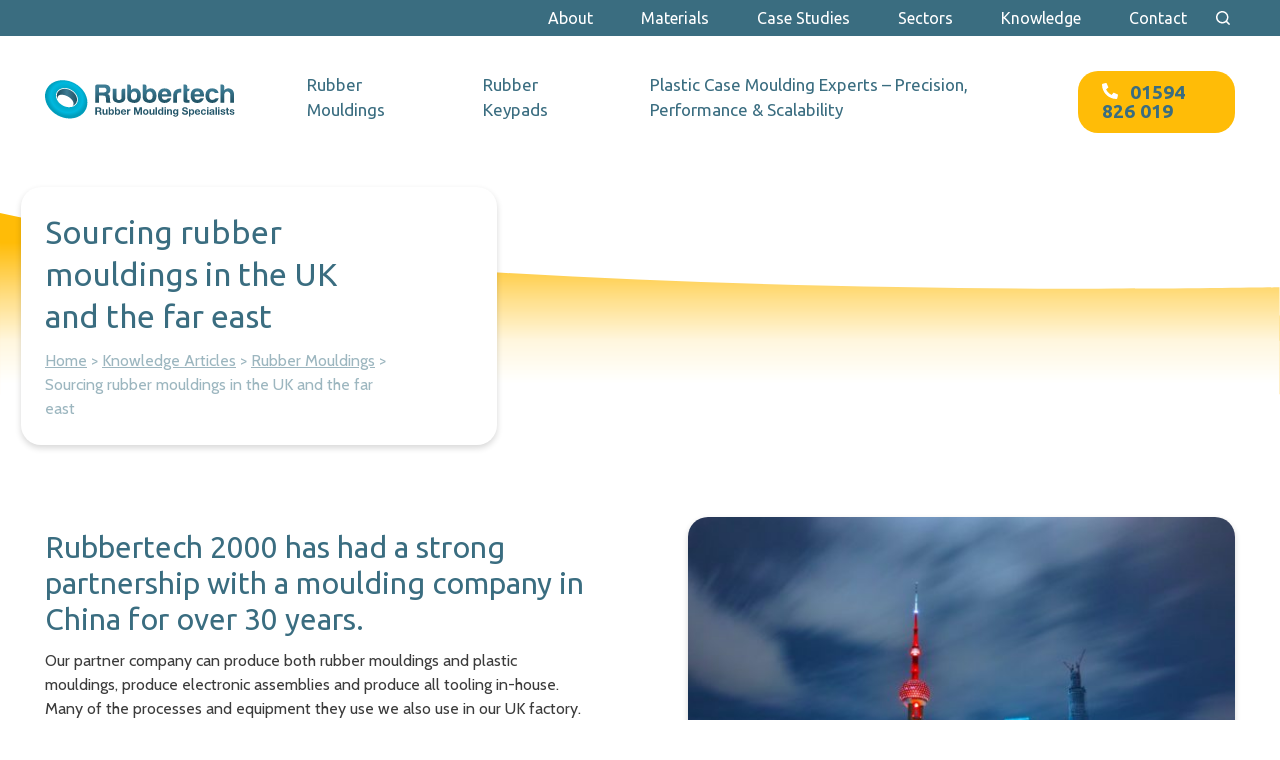

--- FILE ---
content_type: text/html; charset=UTF-8
request_url: https://www.rubbertech2000.co.uk/knowledge/sourcing-rubber-mouldings-in-the-uk-and-the-far-east/
body_size: 12986
content:

<!doctype html>
<html lang="en-GB" x-data="{ menuIsOpen: false, isSearchOpen: false }" :class="{ 'has-active-menu': menuIsOpen, 'has-open-search': isSearchOpen }">
	<head>
	<meta charset="UTF-8" />
<meta name='robots' content='index, follow, max-image-preview:large, max-snippet:-1, max-video-preview:-1' />
	<style>img:is([sizes="auto" i], [sizes^="auto," i]) { contain-intrinsic-size: 3000px 1500px }</style>
	
<!-- Google Tag Manager for WordPress by gtm4wp.com -->
<script data-cfasync="false" data-pagespeed-no-defer>
	var gtm4wp_datalayer_name = "dataLayer";
	var dataLayer = dataLayer || [];
</script>
<!-- End Google Tag Manager for WordPress by gtm4wp.com --><meta name="viewport" content="width=device-width, initial-scale=1" />
<meta name="generator" content="Rubbertech 1.0.0" />

	<!-- This site is optimized with the Yoast SEO plugin v26.3 - https://yoast.com/wordpress/plugins/seo/ -->
	<title>Sourcing rubber mouldings in the UK and the Far East</title>
	<meta name="description" content="Our partner can produce both rubber mouldings and plastic mouldings, produce electronic assemblies and produce all tooling in-house" />
	<link rel="canonical" href="https://www.rubbertech2000.co.uk/knowledge/sourcing-rubber-mouldings-in-the-uk-and-the-far-east/" />
	<meta property="og:locale" content="en_GB" />
	<meta property="og:type" content="article" />
	<meta property="og:title" content="Sourcing rubber mouldings in the UK and the Far East" />
	<meta property="og:description" content="Our partner can produce both rubber mouldings and plastic mouldings, produce electronic assemblies and produce all tooling in-house" />
	<meta property="og:url" content="https://www.rubbertech2000.co.uk/knowledge/sourcing-rubber-mouldings-in-the-uk-and-the-far-east/" />
	<meta property="og:site_name" content="Rubbertech: Expert Rubber Moulding Specialists" />
	<meta property="article:modified_time" content="2023-07-20T08:57:02+00:00" />
	<meta property="og:image" content="https://www.rubbertech2000.co.uk/app/uploads/2020/07/28_2_1.png" />
	<meta property="og:image:width" content="350" />
	<meta property="og:image:height" content="233" />
	<meta property="og:image:type" content="image/png" />
	<meta name="twitter:card" content="summary_large_image" />
	<meta name="twitter:site" content="@Rubbertech2000" />
	<script type="application/ld+json" class="yoast-schema-graph">{"@context":"https://schema.org","@graph":[{"@type":"WebPage","@id":"https://www.rubbertech2000.co.uk/knowledge/sourcing-rubber-mouldings-in-the-uk-and-the-far-east/","url":"https://www.rubbertech2000.co.uk/knowledge/sourcing-rubber-mouldings-in-the-uk-and-the-far-east/","name":"Sourcing rubber mouldings in the UK and the Far East","isPartOf":{"@id":"https://www.rubbertech2000.co.uk/#website"},"primaryImageOfPage":{"@id":"https://www.rubbertech2000.co.uk/knowledge/sourcing-rubber-mouldings-in-the-uk-and-the-far-east/#primaryimage"},"image":{"@id":"https://www.rubbertech2000.co.uk/knowledge/sourcing-rubber-mouldings-in-the-uk-and-the-far-east/#primaryimage"},"thumbnailUrl":"https://www.rubbertech2000.co.uk/app/uploads/2020/07/28_2_1.png","datePublished":"2020-07-22T11:43:49+00:00","dateModified":"2023-07-20T08:57:02+00:00","description":"Our partner can produce both rubber mouldings and plastic mouldings, produce electronic assemblies and produce all tooling in-house","breadcrumb":{"@id":"https://www.rubbertech2000.co.uk/knowledge/sourcing-rubber-mouldings-in-the-uk-and-the-far-east/#breadcrumb"},"inLanguage":"en-GB","potentialAction":[{"@type":"ReadAction","target":["https://www.rubbertech2000.co.uk/knowledge/sourcing-rubber-mouldings-in-the-uk-and-the-far-east/"]}]},{"@type":"ImageObject","inLanguage":"en-GB","@id":"https://www.rubbertech2000.co.uk/knowledge/sourcing-rubber-mouldings-in-the-uk-and-the-far-east/#primaryimage","url":"https://www.rubbertech2000.co.uk/app/uploads/2020/07/28_2_1.png","contentUrl":"https://www.rubbertech2000.co.uk/app/uploads/2020/07/28_2_1.png","width":350,"height":233},{"@type":"BreadcrumbList","@id":"https://www.rubbertech2000.co.uk/knowledge/sourcing-rubber-mouldings-in-the-uk-and-the-far-east/#breadcrumb","itemListElement":[{"@type":"ListItem","position":1,"name":"Home","item":"https://www.rubbertech2000.co.uk/"},{"@type":"ListItem","position":2,"name":"Knowledge Articles","item":"https://www.rubbertech2000.co.uk/knowledge/"},{"@type":"ListItem","position":3,"name":"Rubber Mouldings","item":"https://www.rubbertech2000.co.uk/knowledge/category/rubber-mouldings/"},{"@type":"ListItem","position":4,"name":"Sourcing rubber mouldings in the UK and the far east"}]},{"@type":"WebSite","@id":"https://www.rubbertech2000.co.uk/#website","url":"https://www.rubbertech2000.co.uk/","name":"Rubbertech","description":"Rubber Moulding Specialists","publisher":{"@id":"https://www.rubbertech2000.co.uk/#organization"},"potentialAction":[{"@type":"SearchAction","target":{"@type":"EntryPoint","urlTemplate":"https://www.rubbertech2000.co.uk/?s={search_term_string}"},"query-input":{"@type":"PropertyValueSpecification","valueRequired":true,"valueName":"search_term_string"}}],"inLanguage":"en-GB"},{"@type":"Organization","@id":"https://www.rubbertech2000.co.uk/#organization","name":"Rubbertech 2000","url":"https://www.rubbertech2000.co.uk/","logo":{"@type":"ImageObject","inLanguage":"en-GB","@id":"https://www.rubbertech2000.co.uk/#/schema/logo/image/","url":"https://www.rubbertech2000.co.uk/app/uploads/2020/08/rubbertech-logo.svg","contentUrl":"https://www.rubbertech2000.co.uk/app/uploads/2020/08/rubbertech-logo.svg","width":557,"height":113,"caption":"Rubbertech 2000"},"image":{"@id":"https://www.rubbertech2000.co.uk/#/schema/logo/image/"},"sameAs":["https://x.com/Rubbertech2000","https://www.linkedin.com/organization-guest/company/rubbertech-2000-limited"]}]}</script>
	<!-- / Yoast SEO plugin. -->


<link rel='dns-prefetch' href='//code.jivosite.com' />
<link rel='dns-prefetch' href='//fonts.googleapis.com' />
<script type="text/javascript">
/* <![CDATA[ */
window._wpemojiSettings = {"baseUrl":"https:\/\/s.w.org\/images\/core\/emoji\/16.0.1\/72x72\/","ext":".png","svgUrl":"https:\/\/s.w.org\/images\/core\/emoji\/16.0.1\/svg\/","svgExt":".svg","source":{"concatemoji":"https:\/\/www.rubbertech2000.co.uk\/wp\/wp-includes\/js\/wp-emoji-release.min.js?ver=f50672"}};
/*! This file is auto-generated */
!function(s,n){var o,i,e;function c(e){try{var t={supportTests:e,timestamp:(new Date).valueOf()};sessionStorage.setItem(o,JSON.stringify(t))}catch(e){}}function p(e,t,n){e.clearRect(0,0,e.canvas.width,e.canvas.height),e.fillText(t,0,0);var t=new Uint32Array(e.getImageData(0,0,e.canvas.width,e.canvas.height).data),a=(e.clearRect(0,0,e.canvas.width,e.canvas.height),e.fillText(n,0,0),new Uint32Array(e.getImageData(0,0,e.canvas.width,e.canvas.height).data));return t.every(function(e,t){return e===a[t]})}function u(e,t){e.clearRect(0,0,e.canvas.width,e.canvas.height),e.fillText(t,0,0);for(var n=e.getImageData(16,16,1,1),a=0;a<n.data.length;a++)if(0!==n.data[a])return!1;return!0}function f(e,t,n,a){switch(t){case"flag":return n(e,"\ud83c\udff3\ufe0f\u200d\u26a7\ufe0f","\ud83c\udff3\ufe0f\u200b\u26a7\ufe0f")?!1:!n(e,"\ud83c\udde8\ud83c\uddf6","\ud83c\udde8\u200b\ud83c\uddf6")&&!n(e,"\ud83c\udff4\udb40\udc67\udb40\udc62\udb40\udc65\udb40\udc6e\udb40\udc67\udb40\udc7f","\ud83c\udff4\u200b\udb40\udc67\u200b\udb40\udc62\u200b\udb40\udc65\u200b\udb40\udc6e\u200b\udb40\udc67\u200b\udb40\udc7f");case"emoji":return!a(e,"\ud83e\udedf")}return!1}function g(e,t,n,a){var r="undefined"!=typeof WorkerGlobalScope&&self instanceof WorkerGlobalScope?new OffscreenCanvas(300,150):s.createElement("canvas"),o=r.getContext("2d",{willReadFrequently:!0}),i=(o.textBaseline="top",o.font="600 32px Arial",{});return e.forEach(function(e){i[e]=t(o,e,n,a)}),i}function t(e){var t=s.createElement("script");t.src=e,t.defer=!0,s.head.appendChild(t)}"undefined"!=typeof Promise&&(o="wpEmojiSettingsSupports",i=["flag","emoji"],n.supports={everything:!0,everythingExceptFlag:!0},e=new Promise(function(e){s.addEventListener("DOMContentLoaded",e,{once:!0})}),new Promise(function(t){var n=function(){try{var e=JSON.parse(sessionStorage.getItem(o));if("object"==typeof e&&"number"==typeof e.timestamp&&(new Date).valueOf()<e.timestamp+604800&&"object"==typeof e.supportTests)return e.supportTests}catch(e){}return null}();if(!n){if("undefined"!=typeof Worker&&"undefined"!=typeof OffscreenCanvas&&"undefined"!=typeof URL&&URL.createObjectURL&&"undefined"!=typeof Blob)try{var e="postMessage("+g.toString()+"("+[JSON.stringify(i),f.toString(),p.toString(),u.toString()].join(",")+"));",a=new Blob([e],{type:"text/javascript"}),r=new Worker(URL.createObjectURL(a),{name:"wpTestEmojiSupports"});return void(r.onmessage=function(e){c(n=e.data),r.terminate(),t(n)})}catch(e){}c(n=g(i,f,p,u))}t(n)}).then(function(e){for(var t in e)n.supports[t]=e[t],n.supports.everything=n.supports.everything&&n.supports[t],"flag"!==t&&(n.supports.everythingExceptFlag=n.supports.everythingExceptFlag&&n.supports[t]);n.supports.everythingExceptFlag=n.supports.everythingExceptFlag&&!n.supports.flag,n.DOMReady=!1,n.readyCallback=function(){n.DOMReady=!0}}).then(function(){return e}).then(function(){var e;n.supports.everything||(n.readyCallback(),(e=n.source||{}).concatemoji?t(e.concatemoji):e.wpemoji&&e.twemoji&&(t(e.twemoji),t(e.wpemoji)))}))}((window,document),window._wpemojiSettings);
/* ]]> */
</script>
<style id='classic-theme-styles-inline-css' type='text/css'>
/*! This file is auto-generated */
.wp-block-button__link{color:#fff;background-color:#32373c;border-radius:9999px;box-shadow:none;text-decoration:none;padding:calc(.667em + 2px) calc(1.333em + 2px);font-size:1.125em}.wp-block-file__button{background:#32373c;color:#fff;text-decoration:none}
</style>
<style id='safe-svg-svg-icon-style-inline-css' type='text/css'>
.safe-svg-cover{text-align:center}.safe-svg-cover .safe-svg-inside{display:inline-block;max-width:100%}.safe-svg-cover svg{fill:currentColor;height:100%;max-height:100%;max-width:100%;width:100%}

</style>
<style id='global-styles-inline-css' type='text/css'>
:root{--wp--preset--aspect-ratio--square: 1;--wp--preset--aspect-ratio--4-3: 4/3;--wp--preset--aspect-ratio--3-4: 3/4;--wp--preset--aspect-ratio--3-2: 3/2;--wp--preset--aspect-ratio--2-3: 2/3;--wp--preset--aspect-ratio--16-9: 16/9;--wp--preset--aspect-ratio--9-16: 9/16;--wp--preset--color--black: #000000;--wp--preset--color--cyan-bluish-gray: #abb8c3;--wp--preset--color--white: #ffffff;--wp--preset--color--pale-pink: #f78da7;--wp--preset--color--vivid-red: #cf2e2e;--wp--preset--color--luminous-vivid-orange: #ff6900;--wp--preset--color--luminous-vivid-amber: #fcb900;--wp--preset--color--light-green-cyan: #7bdcb5;--wp--preset--color--vivid-green-cyan: #00d084;--wp--preset--color--pale-cyan-blue: #8ed1fc;--wp--preset--color--vivid-cyan-blue: #0693e3;--wp--preset--color--vivid-purple: #9b51e0;--wp--preset--gradient--vivid-cyan-blue-to-vivid-purple: linear-gradient(135deg,rgba(6,147,227,1) 0%,rgb(155,81,224) 100%);--wp--preset--gradient--light-green-cyan-to-vivid-green-cyan: linear-gradient(135deg,rgb(122,220,180) 0%,rgb(0,208,130) 100%);--wp--preset--gradient--luminous-vivid-amber-to-luminous-vivid-orange: linear-gradient(135deg,rgba(252,185,0,1) 0%,rgba(255,105,0,1) 100%);--wp--preset--gradient--luminous-vivid-orange-to-vivid-red: linear-gradient(135deg,rgba(255,105,0,1) 0%,rgb(207,46,46) 100%);--wp--preset--gradient--very-light-gray-to-cyan-bluish-gray: linear-gradient(135deg,rgb(238,238,238) 0%,rgb(169,184,195) 100%);--wp--preset--gradient--cool-to-warm-spectrum: linear-gradient(135deg,rgb(74,234,220) 0%,rgb(151,120,209) 20%,rgb(207,42,186) 40%,rgb(238,44,130) 60%,rgb(251,105,98) 80%,rgb(254,248,76) 100%);--wp--preset--gradient--blush-light-purple: linear-gradient(135deg,rgb(255,206,236) 0%,rgb(152,150,240) 100%);--wp--preset--gradient--blush-bordeaux: linear-gradient(135deg,rgb(254,205,165) 0%,rgb(254,45,45) 50%,rgb(107,0,62) 100%);--wp--preset--gradient--luminous-dusk: linear-gradient(135deg,rgb(255,203,112) 0%,rgb(199,81,192) 50%,rgb(65,88,208) 100%);--wp--preset--gradient--pale-ocean: linear-gradient(135deg,rgb(255,245,203) 0%,rgb(182,227,212) 50%,rgb(51,167,181) 100%);--wp--preset--gradient--electric-grass: linear-gradient(135deg,rgb(202,248,128) 0%,rgb(113,206,126) 100%);--wp--preset--gradient--midnight: linear-gradient(135deg,rgb(2,3,129) 0%,rgb(40,116,252) 100%);--wp--preset--font-size--small: 13px;--wp--preset--font-size--medium: 20px;--wp--preset--font-size--large: 36px;--wp--preset--font-size--x-large: 42px;--wp--preset--spacing--20: 0.44rem;--wp--preset--spacing--30: 0.67rem;--wp--preset--spacing--40: 1rem;--wp--preset--spacing--50: 1.5rem;--wp--preset--spacing--60: 2.25rem;--wp--preset--spacing--70: 3.38rem;--wp--preset--spacing--80: 5.06rem;--wp--preset--shadow--natural: 6px 6px 9px rgba(0, 0, 0, 0.2);--wp--preset--shadow--deep: 12px 12px 50px rgba(0, 0, 0, 0.4);--wp--preset--shadow--sharp: 6px 6px 0px rgba(0, 0, 0, 0.2);--wp--preset--shadow--outlined: 6px 6px 0px -3px rgba(255, 255, 255, 1), 6px 6px rgba(0, 0, 0, 1);--wp--preset--shadow--crisp: 6px 6px 0px rgba(0, 0, 0, 1);}:where(.is-layout-flex){gap: 0.5em;}:where(.is-layout-grid){gap: 0.5em;}body .is-layout-flex{display: flex;}.is-layout-flex{flex-wrap: wrap;align-items: center;}.is-layout-flex > :is(*, div){margin: 0;}body .is-layout-grid{display: grid;}.is-layout-grid > :is(*, div){margin: 0;}:where(.wp-block-columns.is-layout-flex){gap: 2em;}:where(.wp-block-columns.is-layout-grid){gap: 2em;}:where(.wp-block-post-template.is-layout-flex){gap: 1.25em;}:where(.wp-block-post-template.is-layout-grid){gap: 1.25em;}.has-black-color{color: var(--wp--preset--color--black) !important;}.has-cyan-bluish-gray-color{color: var(--wp--preset--color--cyan-bluish-gray) !important;}.has-white-color{color: var(--wp--preset--color--white) !important;}.has-pale-pink-color{color: var(--wp--preset--color--pale-pink) !important;}.has-vivid-red-color{color: var(--wp--preset--color--vivid-red) !important;}.has-luminous-vivid-orange-color{color: var(--wp--preset--color--luminous-vivid-orange) !important;}.has-luminous-vivid-amber-color{color: var(--wp--preset--color--luminous-vivid-amber) !important;}.has-light-green-cyan-color{color: var(--wp--preset--color--light-green-cyan) !important;}.has-vivid-green-cyan-color{color: var(--wp--preset--color--vivid-green-cyan) !important;}.has-pale-cyan-blue-color{color: var(--wp--preset--color--pale-cyan-blue) !important;}.has-vivid-cyan-blue-color{color: var(--wp--preset--color--vivid-cyan-blue) !important;}.has-vivid-purple-color{color: var(--wp--preset--color--vivid-purple) !important;}.has-black-background-color{background-color: var(--wp--preset--color--black) !important;}.has-cyan-bluish-gray-background-color{background-color: var(--wp--preset--color--cyan-bluish-gray) !important;}.has-white-background-color{background-color: var(--wp--preset--color--white) !important;}.has-pale-pink-background-color{background-color: var(--wp--preset--color--pale-pink) !important;}.has-vivid-red-background-color{background-color: var(--wp--preset--color--vivid-red) !important;}.has-luminous-vivid-orange-background-color{background-color: var(--wp--preset--color--luminous-vivid-orange) !important;}.has-luminous-vivid-amber-background-color{background-color: var(--wp--preset--color--luminous-vivid-amber) !important;}.has-light-green-cyan-background-color{background-color: var(--wp--preset--color--light-green-cyan) !important;}.has-vivid-green-cyan-background-color{background-color: var(--wp--preset--color--vivid-green-cyan) !important;}.has-pale-cyan-blue-background-color{background-color: var(--wp--preset--color--pale-cyan-blue) !important;}.has-vivid-cyan-blue-background-color{background-color: var(--wp--preset--color--vivid-cyan-blue) !important;}.has-vivid-purple-background-color{background-color: var(--wp--preset--color--vivid-purple) !important;}.has-black-border-color{border-color: var(--wp--preset--color--black) !important;}.has-cyan-bluish-gray-border-color{border-color: var(--wp--preset--color--cyan-bluish-gray) !important;}.has-white-border-color{border-color: var(--wp--preset--color--white) !important;}.has-pale-pink-border-color{border-color: var(--wp--preset--color--pale-pink) !important;}.has-vivid-red-border-color{border-color: var(--wp--preset--color--vivid-red) !important;}.has-luminous-vivid-orange-border-color{border-color: var(--wp--preset--color--luminous-vivid-orange) !important;}.has-luminous-vivid-amber-border-color{border-color: var(--wp--preset--color--luminous-vivid-amber) !important;}.has-light-green-cyan-border-color{border-color: var(--wp--preset--color--light-green-cyan) !important;}.has-vivid-green-cyan-border-color{border-color: var(--wp--preset--color--vivid-green-cyan) !important;}.has-pale-cyan-blue-border-color{border-color: var(--wp--preset--color--pale-cyan-blue) !important;}.has-vivid-cyan-blue-border-color{border-color: var(--wp--preset--color--vivid-cyan-blue) !important;}.has-vivid-purple-border-color{border-color: var(--wp--preset--color--vivid-purple) !important;}.has-vivid-cyan-blue-to-vivid-purple-gradient-background{background: var(--wp--preset--gradient--vivid-cyan-blue-to-vivid-purple) !important;}.has-light-green-cyan-to-vivid-green-cyan-gradient-background{background: var(--wp--preset--gradient--light-green-cyan-to-vivid-green-cyan) !important;}.has-luminous-vivid-amber-to-luminous-vivid-orange-gradient-background{background: var(--wp--preset--gradient--luminous-vivid-amber-to-luminous-vivid-orange) !important;}.has-luminous-vivid-orange-to-vivid-red-gradient-background{background: var(--wp--preset--gradient--luminous-vivid-orange-to-vivid-red) !important;}.has-very-light-gray-to-cyan-bluish-gray-gradient-background{background: var(--wp--preset--gradient--very-light-gray-to-cyan-bluish-gray) !important;}.has-cool-to-warm-spectrum-gradient-background{background: var(--wp--preset--gradient--cool-to-warm-spectrum) !important;}.has-blush-light-purple-gradient-background{background: var(--wp--preset--gradient--blush-light-purple) !important;}.has-blush-bordeaux-gradient-background{background: var(--wp--preset--gradient--blush-bordeaux) !important;}.has-luminous-dusk-gradient-background{background: var(--wp--preset--gradient--luminous-dusk) !important;}.has-pale-ocean-gradient-background{background: var(--wp--preset--gradient--pale-ocean) !important;}.has-electric-grass-gradient-background{background: var(--wp--preset--gradient--electric-grass) !important;}.has-midnight-gradient-background{background: var(--wp--preset--gradient--midnight) !important;}.has-small-font-size{font-size: var(--wp--preset--font-size--small) !important;}.has-medium-font-size{font-size: var(--wp--preset--font-size--medium) !important;}.has-large-font-size{font-size: var(--wp--preset--font-size--large) !important;}.has-x-large-font-size{font-size: var(--wp--preset--font-size--x-large) !important;}
:where(.wp-block-post-template.is-layout-flex){gap: 1.25em;}:where(.wp-block-post-template.is-layout-grid){gap: 1.25em;}
:where(.wp-block-columns.is-layout-flex){gap: 2em;}:where(.wp-block-columns.is-layout-grid){gap: 2em;}
:root :where(.wp-block-pullquote){font-size: 1.5em;line-height: 1.6;}
</style>
<link rel='stylesheet' id='rubbertech-screen-css' href='https://www.rubbertech2000.co.uk/app/themes/rubbertech/public/css/screen.css?id=8499677fe8c0c2abb33fe5a557f1f92e' type='text/css' media='all' />
<link rel='stylesheet' id='rubbertech-fonts-css' href='//fonts.googleapis.com/css2?family=Cabin:ital@0;1&#038;family=Ubuntu:wght@400;700&#038;display=swap' type='text/css' media='all' />
<link rel='stylesheet' id='hide_updates_css-css' href='https://www.rubbertech2000.co.uk/app/mu-plugins/orbit/css/hide-updates.css?ver=f50672' type='text/css' media='all' />
<link rel='stylesheet' id='searchwp-forms-css' href='https://www.rubbertech2000.co.uk/app/plugins/searchwp/assets/css/frontend/search-forms.min.css?ver=03ab36' type='text/css' media='all' />
<script type="text/javascript" id="altcha-widget-custom-options-js-after">
/* <![CDATA[ */
(() => { window.ALTCHA_WIDGET_ATTRS = {"challengeurl":"https:\/\/www.rubbertech2000.co.uk\/wp-json\/altcha\/v1\/challenge?r=6431","strings":"{\"error\":\"Verification failed. Try again later.\",\"footer\":\"Protected by <a href=\\\"https:\\\/\\\/altcha.org\\\/\\\" target=\\\"_blank\\\">ALTCHA<\\\/a>\",\"label\":\"I'm not a robot\",\"verified\":\"Verified\",\"verifying\":\"Verifying...\",\"waitAlert\":\"Verifying... please wait.\"}","hidefooter":"1"}; })();
/* ]]> */
</script>
<script type="text/javascript" src="//code.jivosite.com/widget/nDEcFWGfUA?ver=f50672" id="rubbertech-jivosite-js"></script>
<script type="text/javascript" src="https://www.rubbertech2000.co.uk/wp/wp-includes/js/jquery/jquery.min.js?ver=8a0c4f" id="jquery-core-js"></script>
<script type="text/javascript" src="https://www.rubbertech2000.co.uk/wp/wp-includes/js/jquery/jquery-migrate.min.js?ver=83e266" id="jquery-migrate-js"></script>
		<!-- Custom Logo: hide header text -->
		<style id="custom-logo-css" type="text/css">
			.app-header__title, .app-header__description {
				position: absolute;
				clip-path: inset(50%);
			}
		</style>
		
<!-- Google Tag Manager for WordPress by gtm4wp.com -->
<!-- GTM Container placement set to automatic -->
<script data-cfasync="false" data-pagespeed-no-defer>
	var dataLayer_content = {"visitorIP":"3.144.178.207","pagePostType":"knowledge","pagePostType2":"single-knowledge","pagePostAuthor":"Alex Hempton-Smith","browserName":"","browserVersion":"","browserEngineName":"","browserEngineVersion":"","osName":"","osVersion":"","deviceType":"bot","deviceManufacturer":"","deviceModel":""};
	dataLayer.push( dataLayer_content );
</script>
<script data-cfasync="false" data-pagespeed-no-defer>
(function(w,d,s,l,i){w[l]=w[l]||[];w[l].push({'gtm.start':
new Date().getTime(),event:'gtm.js'});var f=d.getElementsByTagName(s)[0],
j=d.createElement(s),dl=l!='dataLayer'?'&l='+l:'';j.async=true;j.src=
'//www.googletagmanager.com/gtm.js?id='+i+dl;f.parentNode.insertBefore(j,f);
})(window,document,'script','dataLayer','GTM-PN43D63');
</script>
<!-- End Google Tag Manager for WordPress by gtm4wp.com -->	<meta name="google-site-verification" content="_J2y1gvSsaj2d-X5RS57if3W9jvi8goJEk_cccdZgvo" />
	<link rel="icon" href="https://www.rubbertech2000.co.uk/app/uploads/2020/08/cropped-favicon-32x32.png" sizes="32x32" />
<link rel="icon" href="https://www.rubbertech2000.co.uk/app/uploads/2020/08/cropped-favicon-192x192.png" sizes="192x192" />
<link rel="apple-touch-icon" href="https://www.rubbertech2000.co.uk/app/uploads/2020/08/cropped-favicon-180x180.png" />
<meta name="msapplication-TileImage" content="https://www.rubbertech2000.co.uk/app/uploads/2020/08/cropped-favicon-270x270.png" />
</head>

	<body class="ltr en en-gb single single-knowledge single-knowledge-344 knowledge-template-default logged-out wp-custom-logo" dir="ltr">
		
<!-- GTM Container placement set to automatic -->
<!-- Google Tag Manager (noscript) -->
				<noscript><iframe src="https://www.googletagmanager.com/ns.html?id=GTM-PN43D63" height="0" width="0" style="display:none;visibility:hidden" aria-hidden="true"></iframe></noscript>
<!-- End Google Tag Manager (noscript) -->
<!-- GTM Container placement set to automatic -->
<!-- Google Tag Manager (noscript) -->
		<div class="app">
			<header class="app-header">
	<a class="skip-link screen-reader-text" href="#main">Skip to content</a>

	
<nav id="menu-top" class="menu menu--top">
	<div class="wrapper">
		<ul class="menu__items menu__items--top"><li id="menu-item-33" class="menu__item "><a href="https://www.rubbertech2000.co.uk/about/" class="menu__link">About</a></li><li id="menu-item-638" class="menu__item "><a href="https://www.rubbertech2000.co.uk/materials/" class="menu__link">Materials</a></li><li id="menu-item-31" class="menu__item "><a href="https://www.rubbertech2000.co.uk/case-studies/" class="menu__link">Case Studies</a></li><li id="menu-item-32" class="menu__item "><a href="https://www.rubbertech2000.co.uk/sectors/" class="menu__link">Sectors</a></li><li id="menu-item-189" class="menu__item "><a href="https://www.rubbertech2000.co.uk/knowledge/" class="menu__link">Knowledge</a></li><li id="menu-item-34" class="menu__item "><a href="https://www.rubbertech2000.co.uk/contact/" class="menu__link">Contact</a></li><li class="menu__item menu__item--search"><div class="searchbar" :class="{ 'is-open': isSearchOpen }">
	<button class="searchbar__toggle" aria-label="Navbar Search Button" aria-expanded="false" aria-controls="main-menu" @click="isSearchOpen = !isSearchOpen" @keydown.escape="isSearchOpen = false" :aria-expanded="isSearchOpen ? 'true' : 'false'">
		<svg class="svg svg--search " width="100%" height="100%" viewBox="0 0 82 82" version="1.1" xmlns="http://www.w3.org/2000/svg" xml:space="preserve" clip-rule="evenodd" fill-rule="evenodd" stroke-linejoin="round" stroke-miterlimit="2" aria-hidden="true" focusable="false" role="img"><path d="M79.995 73.699l-14.598-14.5c11.398-14.602 10.2-35.398-2.902-48.5C55.596 3.801 46.393 0 36.597 0c-9.8 0-19 3.801-25.898 10.699C3.8 17.597 0 26.801 0 36.597c0 9.801 3.801 19 10.7 25.898 6.897 6.898 16.101 10.699 25.897 10.699 8.101 0 16.102-2.699 22.5-7.801l14.5 14.703c.898.899 2 1.301 3.2 1.301 1.198 0 2.3-.5 3.198-1.301 1.801-1.699 1.801-4.597 0-6.398v.001zM64.198 36.597c0 7.398-2.898 14.301-8.102 19.5-5.199 5.199-12.199 8.102-19.5 8.102a27.54 27.54 0 0 1-19.5-8.102 27.555 27.555 0 0 1-8.1-19.5c0-7.398 2.897-14.301 8.1-19.5 5.2-5.199 12.2-8.102 19.5-8.102 7.4 0 14.301 2.899 19.5 8.102 5.2 5.203 8.102 12.102 8.102 19.5z"/></svg>		<svg class="svg svg--close " width="100%" height="100%" viewBox="0 0 320 320" version="1.1" xmlns="http://www.w3.org/2000/svg" xml:space="preserve" fill-rule="evenodd" clip-rule="evenodd" stroke-linejoin="round" stroke-miterlimit="2" aria-hidden="true" focusable="false" role="img"><path d="M193.94 160L296.5 57.44l21.15-21.15c3.12-3.12 3.12-8.19 0-11.31L295.02 2.35c-3.12-3.12-8.19-3.12-11.31 0L160 126.06 36.29 2.34c-3.12-3.12-8.19-3.12-11.31 0L2.34 24.97c-3.12 3.12-3.12 8.19 0 11.31L126.06 160 2.34 283.71c-3.12 3.12-3.12 8.19 0 11.31l22.63 22.63c3.12 3.12 8.19 3.12 11.31 0L160 193.94l123.71 123.71c3.12 3.12 8.19 3.12 11.31 0l22.63-22.63c3.12-3.12 3.12-8.19 0-11.31L193.94 160z" fill-rule="nonzero"/></svg>	</button>

	<form role="search" method="get" class="searchbar__form" action="https://www.rubbertech2000.co.uk/">
		<label>
			<span class="screen-reader-text">Search for:</span>
			<input
				type="search" class="searchbar__input"
				placeholder="Search …"
				value="" name="s"
				title="Search for:" />
		</label>
		<button type="submit" class="searchbar__submit" aria-label="Search">
			<svg class="svg svg--search " width="100%" height="100%" viewBox="0 0 82 82" version="1.1" xmlns="http://www.w3.org/2000/svg" xml:space="preserve" clip-rule="evenodd" fill-rule="evenodd" stroke-linejoin="round" stroke-miterlimit="2" aria-hidden="true" focusable="false" role="img"><path d="M79.995 73.699l-14.598-14.5c11.398-14.602 10.2-35.398-2.902-48.5C55.596 3.801 46.393 0 36.597 0c-9.8 0-19 3.801-25.898 10.699C3.8 17.597 0 26.801 0 36.597c0 9.801 3.801 19 10.7 25.898 6.897 6.898 16.101 10.699 25.897 10.699 8.101 0 16.102-2.699 22.5-7.801l14.5 14.703c.898.899 2 1.301 3.2 1.301 1.198 0 2.3-.5 3.198-1.301 1.801-1.699 1.801-4.597 0-6.398v.001zM64.198 36.597c0 7.398-2.898 14.301-8.102 19.5-5.199 5.199-12.199 8.102-19.5 8.102a27.54 27.54 0 0 1-19.5-8.102 27.555 27.555 0 0 1-8.1-19.5c0-7.398 2.897-14.301 8.1-19.5 5.2-5.199 12.2-8.102 19.5-8.102 7.4 0 14.301 2.899 19.5 8.102 5.2 5.203 8.102 12.102 8.102 19.5z"/></svg>		</button>
	</form>
</div>
</li></ul>	</div>
</nav>

	<div class="app-header__wrapper wrapper">
		<div class="app-header__branding">
			<a href="https://www.rubbertech2000.co.uk/" class="app-header__logo-link app-header__logo-link custom-logo-link" rel="home"><img width="557" height="113" src="https://www.rubbertech2000.co.uk/app/uploads/2020/08/rubbertech-logo.svg" data-skip-lazy class="skip-lazy app-header__logo custom-logo" alt="Rubbertech: Expert Rubber Moulding Specialists" decoding="async" fetchpriority="high" /></a>			<div class="app-header__title"><a class="app-header__title-link" href="https://www.rubbertech2000.co.uk" rel="home">Rubbertech: Expert Rubber Moulding Specialists</a></div>			<div class="app-header__description">Rubber Moulding Specialists</div>		</div>

		
<nav id="menu-primary" class="menu menu--primary">
	<button id="menu-toggle" class="menu__toggle hamburger" aria-expanded="false" aria-controls="main-menu" @click="menuIsOpen = !menuIsOpen" @keydown.escape="menuIsOpen = false" :aria-expanded="menuIsOpen ? 'true' : 'false'">
		<span class="hamburger__box">
			<span class="hamburger__inner"></span>
		</span>

		<span class="screen-reader-text">Menu</span>
	</button>

	<div id="main-menu" class="menu__wrap">
		<ul class="menu__items menu__items--top"><li class="menu__item "><a href="https://www.rubbertech2000.co.uk/about/" class="menu__link">About</a></li><li class="menu__item "><a href="https://www.rubbertech2000.co.uk/materials/" class="menu__link">Materials</a></li><li class="menu__item "><a href="https://www.rubbertech2000.co.uk/case-studies/" class="menu__link">Case Studies</a></li><li class="menu__item "><a href="https://www.rubbertech2000.co.uk/sectors/" class="menu__link">Sectors</a></li><li class="menu__item "><a href="https://www.rubbertech2000.co.uk/knowledge/" class="menu__link">Knowledge</a></li><li class="menu__item "><a href="https://www.rubbertech2000.co.uk/contact/" class="menu__link">Contact</a></li><li class="menu__item menu__item--search"><div class="searchbar" :class="{ 'is-open': isSearchOpen }">
	<button class="searchbar__toggle" aria-label="Navbar Search Button" aria-expanded="false" aria-controls="main-menu" @click="isSearchOpen = !isSearchOpen" @keydown.escape="isSearchOpen = false" :aria-expanded="isSearchOpen ? 'true' : 'false'">
		<svg class="svg svg--search " width="100%" height="100%" viewBox="0 0 82 82" version="1.1" xmlns="http://www.w3.org/2000/svg" xml:space="preserve" clip-rule="evenodd" fill-rule="evenodd" stroke-linejoin="round" stroke-miterlimit="2" aria-hidden="true" focusable="false" role="img"><path d="M79.995 73.699l-14.598-14.5c11.398-14.602 10.2-35.398-2.902-48.5C55.596 3.801 46.393 0 36.597 0c-9.8 0-19 3.801-25.898 10.699C3.8 17.597 0 26.801 0 36.597c0 9.801 3.801 19 10.7 25.898 6.897 6.898 16.101 10.699 25.897 10.699 8.101 0 16.102-2.699 22.5-7.801l14.5 14.703c.898.899 2 1.301 3.2 1.301 1.198 0 2.3-.5 3.198-1.301 1.801-1.699 1.801-4.597 0-6.398v.001zM64.198 36.597c0 7.398-2.898 14.301-8.102 19.5-5.199 5.199-12.199 8.102-19.5 8.102a27.54 27.54 0 0 1-19.5-8.102 27.555 27.555 0 0 1-8.1-19.5c0-7.398 2.897-14.301 8.1-19.5 5.2-5.199 12.2-8.102 19.5-8.102 7.4 0 14.301 2.899 19.5 8.102 5.2 5.203 8.102 12.102 8.102 19.5z"/></svg>		<svg class="svg svg--close " width="100%" height="100%" viewBox="0 0 320 320" version="1.1" xmlns="http://www.w3.org/2000/svg" xml:space="preserve" fill-rule="evenodd" clip-rule="evenodd" stroke-linejoin="round" stroke-miterlimit="2" aria-hidden="true" focusable="false" role="img"><path d="M193.94 160L296.5 57.44l21.15-21.15c3.12-3.12 3.12-8.19 0-11.31L295.02 2.35c-3.12-3.12-8.19-3.12-11.31 0L160 126.06 36.29 2.34c-3.12-3.12-8.19-3.12-11.31 0L2.34 24.97c-3.12 3.12-3.12 8.19 0 11.31L126.06 160 2.34 283.71c-3.12 3.12-3.12 8.19 0 11.31l22.63 22.63c3.12 3.12 8.19 3.12 11.31 0L160 193.94l123.71 123.71c3.12 3.12 8.19 3.12 11.31 0l22.63-22.63c3.12-3.12 3.12-8.19 0-11.31L193.94 160z" fill-rule="nonzero"/></svg>	</button>

	<form role="search" method="get" class="searchbar__form" action="https://www.rubbertech2000.co.uk/">
		<label>
			<span class="screen-reader-text">Search for:</span>
			<input
				type="search" class="searchbar__input"
				placeholder="Search …"
				value="" name="s"
				title="Search for:" />
		</label>
		<button type="submit" class="searchbar__submit" aria-label="Search">
			<svg class="svg svg--search " width="100%" height="100%" viewBox="0 0 82 82" version="1.1" xmlns="http://www.w3.org/2000/svg" xml:space="preserve" clip-rule="evenodd" fill-rule="evenodd" stroke-linejoin="round" stroke-miterlimit="2" aria-hidden="true" focusable="false" role="img"><path d="M79.995 73.699l-14.598-14.5c11.398-14.602 10.2-35.398-2.902-48.5C55.596 3.801 46.393 0 36.597 0c-9.8 0-19 3.801-25.898 10.699C3.8 17.597 0 26.801 0 36.597c0 9.801 3.801 19 10.7 25.898 6.897 6.898 16.101 10.699 25.897 10.699 8.101 0 16.102-2.699 22.5-7.801l14.5 14.703c.898.899 2 1.301 3.2 1.301 1.198 0 2.3-.5 3.198-1.301 1.801-1.699 1.801-4.597 0-6.398v.001zM64.198 36.597c0 7.398-2.898 14.301-8.102 19.5-5.199 5.199-12.199 8.102-19.5 8.102a27.54 27.54 0 0 1-19.5-8.102 27.555 27.555 0 0 1-8.1-19.5c0-7.398 2.897-14.301 8.1-19.5 5.2-5.199 12.2-8.102 19.5-8.102 7.4 0 14.301 2.899 19.5 8.102 5.2 5.203 8.102 12.102 8.102 19.5z"/></svg>		</button>
	</form>
</div>
</li></ul>
		<ul class="menu__items menu__items--primary"><li id="menu-item-29" class="menu__item "><a href="https://www.rubbertech2000.co.uk/rubber-mouldings/" class="menu__link"><span class="menu__icon"></span>Rubber Mouldings</a></li><li id="menu-item-28" class="menu__item "><a href="https://www.rubbertech2000.co.uk/rubber-keypads/" class="menu__link"><span class="menu__icon"></span>Rubber Keypads</a></li><li id="menu-item-27" class="menu__item "><a href="https://www.rubbertech2000.co.uk/plastic-mouldings/" class="menu__link"><span class="menu__icon"></span>Plastic Case Moulding Experts – Precision, Performance &#038; Scalability</a></li><li id="menu-item-30" class="menu__item "><a href="tel:01594826019" class="menu__link"><svg class="svg svg--phone " width="100%" height="100%" viewBox="0 0 512 512" version="1.1" xmlns="http://www.w3.org/2000/svg" xml:space="preserve" fill-rule="evenodd" clip-rule="evenodd" stroke-linejoin="round" stroke-miterlimit="2" aria-hidden="true" focusable="false" role="img"><path d="M487.389 493.4l24-104c2.6-11.3-3.3-22.9-13.9-27.5l-112-48c-9.8-4.2-21.3-1.4-28 6.9l-49.6 60.6c-76.7-36-140.5-98.9-177.2-177.2l60.6-49.6c8.3-6.8 11.1-18.2 6.9-28l-48-112c-4.7-10.7-16.3-16.6-27.6-14l-104 24C7.789 27.1-.011 36.7-.011 48c0 256.1 207.5 464 464 464 11.2 0 20.9-7.7 23.4-18.6z" fill-rule="nonzero"/></svg>01594 826 019</a></li></ul>	</div>
</nav>
	</div>
</header>

			<div class="app-content">
				<main id="main" class="app-main">
					
	
		<article class="entry entry--344 entry--type-knowledge entry--status-publish entry--author-alexhemptonsmith has-post-thumbnail" id="post-344">
	<header class="entry__header curve-small">
		<div class="wrapper">
			<div class="entry__header-content">
				<h1 class="entry__title">Sourcing rubber mouldings in the UK and the far east</h1>				<div class="breadcrumbs mb-2"><span><span><a href="https://www.rubbertech2000.co.uk/">Home</a></span> &gt; <span><a href="https://www.rubbertech2000.co.uk/knowledge/">Knowledge Articles</a></span> &gt; <span><a href="https://www.rubbertech2000.co.uk/knowledge/category/rubber-mouldings/">Rubber Mouldings</a></span> &gt; <span class="breadcrumb_last" aria-current="page">Sourcing rubber mouldings in the UK and the far east</span></span></div>			</div>
		</div>
	</header>

	<div class="entry__content">
					<div class="entry__blocks">
	<div class="block block--image-text image-text image-text--image-right wrapper">
	<div class="image-text__image">
		<img width="570" height="475" src="https://www.rubbertech2000.co.uk/app/uploads/2020/07/li-yang-5h_dMuX_7RE-unsplash-570x475.jpg" class="attachment-block size-block" alt="Far East" decoding="async" />	</div>

	<div class="image-text__text">
		<h2>Rubbertech 2000 has had a strong partnership with a moulding company in China for over 30 years.</h2>
<p>Our partner company can produce both rubber mouldings and plastic mouldings, produce electronic assemblies and produce all tooling in-house. Many of the processes and equipment they use we also use in our UK factory.</p>

			</div>
</div>
<div class="block block--two-columns grid grid--2 wrapper">
	<div class="block--column grid__item">
		<h3>Advantages and Disadvantages of Far East Rubber Production</h3>
<p>The obvious advantage of the far east is labour costs. These are lower than in the UK and if there are multiple finishing operations required such as spraying and laser etching of mouldings then the cost saving is higher.</p>
<p>If the production quantities are high then this also suggests Far East production would be more cost effective, with their higher production capacity and lower material costs the savings could be significant.</p>
<p>There are some disadvantages to having a product produced in the Far East. Production lead-times tend to be longer than those in the UK and then you will need to allow time for either Air Freight or SEA Freight shipping.</p>
<p>Many customers do not like to commit to or hold large quantities of stock, so order planning is more critical as due to the vast scale of production in Far East factories it is not always possible to pull forward delivery times to accommodate last-minute demand.</p>
<p>Communication is not always easy due to the time difference and technical discussions can sometimes be problematic.</p>
<p>&nbsp;</p>
<h3>Working with Rubbertech</h3>
<p>Whether you have strong views about getting your rubber mouldings made here in the UK or in China, the first step is to send us a pack of information, so we can look at the options for you.</p>
<p>We need your contact details and likely volumes in production, any material preferences, an engineering drawing and a STEP 3d file.</p>
<p>Note: if that level of detail is not yet available then please tell us what you can send us, be it samples, photographs, or sketches and we will see what we can do with a reduced set of information.</p>
<p>That would give us everything we need to generate a formal quotation for you. If you can email that to <a href="mailto:sales@rubbertech2000.co.uk">sales@rubbertech2000.co.uk</a> we will get started!</p>
	</div>

	<div class="block--column grid__item">
					<h3>Advantages and Disadvantages of UK Rubber Production</h3>
<p>The obvious advantage with UK production is language, if there are technical issues it is often far easier to resolve these if you can communicate in a common language and in real time. If necessary, a face to face meeting is also possible.</p>
<p>UK production generally offers faster lead-times and often a more flexible approach to urgent customer requirements. Where you could be looking at 8-14 weeks for Far East shipments the UK can often supply in 2-6 weeks depending on quantity and complexity of the part. For many customers, this shorter lead-time and more flexible manufacturing approach can compensate for any slight increase in cost.</p>
<p>If the quantities are low to medium volume, then UK production can often be more cost-effective as the minimum order requirements on the material are not so high.</p>
<p>For parts that require a high level or a customer specific quality standard, it is often easier if the part can be manufactured in the UK to ensure the supplier and customer to can come to a clear agreement on the standards required. This is often the case for Defence and Medical industry mouldings where much higher quality standards are required.</p>
<p>Where non-standard material grades with various approvals and certificates are required can often be easier to source in the UK. Again, this would often be necessary for Defence and Medical mouldings.</p>
<p>It is a difficult decision, ultimately it may well come down to price, delivery times or the complexity of the moulding may well demand that extra control and increased communication will be required throughout the project that would require a UK source.</p>
<p>&nbsp;</p>
			</div>
</div>
</div>
			</div>
</article>

	
	
				</main>
			</div>

			
			<footer class="app-footer">
	<div class="bg-grey-light shadow">
		<div class="wrapper app-footer__top">
			<div>
				<a href="https://www.rubbertech2000.co.uk/" class="app-header__logo-link app-header__logo-link custom-logo-link" rel="home"><img width="557" height="113" src="https://www.rubbertech2000.co.uk/app/uploads/2020/08/rubbertech-logo.svg" data-skip-lazy class="skip-lazy app-header__logo custom-logo" alt="Rubbertech: Expert Rubber Moulding Specialists" decoding="async" /></a>			</div>

			<div class="app-footer__contact">
				<h2 class="text-md">Get In Touch</h2>

				<div>
					<p class="mb-0"><a href="mailto:sales&#64;rubbertech2000.co.uk">sales&#64;rubbertech2000.co.uk</a></p>
				</div>

				<div>
					<p><a href="tel:+441594826019">+44 (0)1594 826 019</a></p>
				</div>

				<div>
					<h3 class="mb-0 font-sans text-base">Rubbertech 2000 LTD</h3>
					<p class="mb-0">Unit 8D Longhope Business Park,<br />
Monmouth Road,<br />
Longhope GL17 0QZ</p>
				</div>
			</div>

			<div>
				<h2 class="text-md">Useful Links</h2>
				
<nav id="menu-useful-links" class="menu menu--useful-links">
	<ul class="menu__items menu__items--useful-links"><li id="menu-item-37" class="menu__item "><a href="https://www.rubbertech2000.co.uk/rubber-mouldings/" class="menu__link">Rubber Mouldings</a></li><li id="menu-item-36" class="menu__item "><a href="https://www.rubbertech2000.co.uk/rubber-keypads/" class="menu__link">Rubber Keypads</a></li><li id="menu-item-35" class="menu__item "><a href="https://www.rubbertech2000.co.uk/plastic-mouldings/" class="menu__link">Plastic Case Moulding Experts – Precision, Performance &#038; Scalability</a></li><li id="menu-item-1236" class="menu__item "><a href="https://www.rubbertech2000.co.uk/prototyping-and-3d-printing/" class="menu__link">Prototyping &#038; 3D Printing</a></li><li id="menu-item-1240" class="menu__item "><a href="https://www.rubbertech2000.co.uk/rubber-mouldings/lsr-over-moulding/" class="menu__link">Liquid Silicone Rubber (LSR)</a></li><li id="menu-item-655" class="menu__item "><a href="https://www.rubbertech2000.co.uk/materials/" class="menu__link">Materials</a></li><li id="menu-item-38" class="menu__item "><a href="https://www.rubbertech2000.co.uk/case-studies/" class="menu__link">Case Studies</a></li><li id="menu-item-39" class="menu__item "><a href="https://www.rubbertech2000.co.uk/sectors/" class="menu__link">Sectors</a></li><li id="menu-item-609" class="menu__item "><a href="https://www.rubbertech2000.co.uk/knowledge/" class="menu__link">Knowledge</a></li><li id="menu-item-458" class="menu__item "><a target="_blank" href="https://www.rubbertech2000.co.uk/app/uploads/2024/01/Certificate-Rubbertech-2000-Limited-12500.pdf" class="menu__link">ISO9001 Certificate</a></li></ul></nav>
			</div>

			<div class="app-footer__follow">
				<h2 class="text-md">Follow Us</h2>
				
<nav id="menu-social" class="menu menu--social">
	<ul class="menu__items"><li id="menu-item-40" class="menu__item "><a target="_blank" href="https://www.linkedin.com/organization-guest/company/rubbertech-2000-limited" class="menu__link"><span class="screen-reader-text">Linkedin</span><svg class="svg svg--linkedin " xmlns="http://www.w3.org/2000/svg" viewBox="0 0 448 512" aria-hidden="true" focusable="false" role="img"><path d="M416 32H31.9C14.3 32 0 46.5 0 64.3v383.4C0 465.5 14.3 480 31.9 480H416c17.6 0 32-14.5 32-32.3V64.3c0-17.8-14.4-32.3-32-32.3zM135.4 416H69V202.2h66.5V416zm-33.2-243c-21.3 0-38.5-17.3-38.5-38.5S80.9 96 102.2 96c21.2 0 38.5 17.3 38.5 38.5 0 21.3-17.2 38.5-38.5 38.5zm282.1 243h-66.4V312c0-24.8-.5-56.7-34.5-56.7-34.6 0-39.9 27-39.9 54.9V416h-66.4V202.2h63.7v29.2h.9c8.9-16.8 30.6-34.5 62.9-34.5 67.2 0 79.7 44.3 79.7 101.9V416z"/></svg></a></li><li id="menu-item-891" class="menu__item "><a target="_blank" href="https://twitter.com/Rubbertech2000" class="menu__link"><span class="screen-reader-text">Twitter</span><svg class="svg svg--twitter " role="img" viewBox="0 0 24 24" xmlns="http://www.w3.org/2000/svg" aria-hidden="true" focusable="false"><path d="M23.953 4.57a10 10 0 0 1-2.825.775 4.958 4.958 0 0 0 2.163-2.723c-.951.555-2.005.959-3.127 1.184a4.92 4.92 0 0 0-8.384 4.482C7.69 8.095 4.067 6.13 1.64 3.162a4.822 4.822 0 0 0-.666 2.475c0 1.71.87 3.213 2.188 4.096a4.904 4.904 0 0 1-2.228-.616v.06a4.923 4.923 0 0 0 3.946 4.827 4.996 4.996 0 0 1-2.212.085 4.936 4.936 0 0 0 4.604 3.417 9.867 9.867 0 0 1-6.102 2.105c-.39 0-.779-.023-1.17-.067a13.995 13.995 0 0 0 7.557 2.209c9.053 0 13.998-7.496 13.998-13.985 0-.21 0-.42-.015-.63A9.935 9.935 0 0 0 24 4.59z"/></svg></a></li></ul></nav>

				<a class="button-newsletter" href="https://www.rubbertech2000.co.uk/news-sign-up/" target="_blank">Subscribe to our newsletter</a>

				<img loading="lazy" alt="Accreditations" src="/app/themes/rubbertech/public/img/ukas-logo.png" width="220" height="158">

			</div>
		</div>
	</div>

	<div class="bg-primary">
		<div class="wrapper app-footer__bottom">
			
<nav id="menu-footer" class="menu menu--footer">
	<ul class="menu__items">
		<li id="menu-item-45" class="menu__item "><a href="https://www.rubbertech2000.co.uk/cookie-policy/" class="menu__link">Cookie Policy</a></li><li id="menu-item-46" class="menu__item "><a href="https://www.rubbertech2000.co.uk/terms-conditions/" class="menu__link">Terms &#038; Conditions</a></li><li id="menu-item-47" class="menu__item "><a href="https://www.rubbertech2000.co.uk/privacy-policy/" class="menu__link">Privacy Policy</a></li>		<li class="menu__item">&copy; Rubbertech 2000 Ltd. 2026</li>
		<li class="menu__item">
		<a href="https://eighteen73.co.uk?utm_source=https://rubbertech2000.co.uk/&utm_medium=referral&utm_campaign=websitecredit" target="_blank"><div style="display: inline-flex; align-items: center; line-height: 0.95em;"><span style="display: block; font-size: 0.9em; position: relative; margin-top: -0.1em; color: #fff;">Site by web and creative agency</span><svg width="6.5em" height="1.4em" viewBox="0 0 572 123" version="1.1" xmlns="http://www.w3.org/2000/svg" fill="#fff" style="display:block; margin-left: 0.8em;"><title>eighteen73</title><path d="M42.62,55.5c-0.13,-7.27 -5.87,-13.52 -14.55,-13.52c-8.68,0 -14.29,5.23 -16.08,13.52l30.63,0Zm10.34,8.17l-41.48,0c1.02,11.74 9.57,17.61 20.54,17.61c7.02,0 13.78,-2.81 19.27,-6.38l-3.57,12.37c-4.47,2.55 -10.72,4.34 -17.61,4.34c-16.71,-0 -30.11,-11.74 -30.11,-29.85c0,-16.84 11.87,-29.6 28.07,-29.6c16.2,-0 25.52,11.87 25.52,25.26c0,2.04 -0.26,4.08 -0.64,6.25"/><path d="M68.14,33.3l11.74,0l0,57.03l-11.74,0l0,-57.03Zm-1.28,-20.93c0,-3.95 3.19,-7.14 7.15,-7.14c3.96,0 7.27,3.19 7.27,7.14c0,3.95 -3.19,7.15 -7.27,7.15c-4.08,0 -7.15,-3.06 -7.15,-7.15"/><path d="M106.03,54.74c0,6.63 5.1,11.61 13.27,11.61c8.17,0 13.01,-4.85 13.01,-11.61c0,-6.76 -4.98,-11.87 -13.01,-11.87c-8.03,0 -13.27,5.11 -13.27,11.87m33.68,49.12c0,-5.74 -5.62,-6.89 -17.61,-9.31c-3.06,-0.64 -5.61,-1.28 -7.78,-1.91c-8.04,3.32 -11.48,6.76 -11.48,11.1c0,5.61 6.64,9.95 18.76,9.95c12.12,-0 18.12,-4.34 18.12,-9.83m11.23,-0.76c0,12.5 -11.1,19.78 -30.11,19.78c-19.01,-0 -29.22,-7.4 -29.22,-18.25c0,-6.51 4.21,-11.86 14.03,-16.07c-2.81,-2.17 -3.7,-4.6 -3.7,-7.15c0,-3.06 1.66,-5.74 4.98,-8.29c-7.91,-3.57 -12.12,-10.59 -12.12,-18.5c0,-13.14 10.97,-21.31 25.9,-21.31l26.29,-0l4.08,9.44l-13.14,-0l-0.13,0.13c3.32,2.94 5.74,7.15 5.74,12.63c0,11.1 -8.81,20.03 -23.99,20.03c-1.15,-0 -2.3,-0 -3.32,-0.13c-1.66,1.15 -2.55,2.55 -2.55,4.21c0,2.81 2.29,3.7 11.99,5.62c15.82,3.19 25.26,6.38 25.26,17.86"/><path d="M212.19,52.44l0,37.9l-11.74,0l0,-35.6c0,-7.79 -4.97,-11.99 -11.99,-11.99c-6.12,0 -11.87,3.7 -15.31,9.82l0,37.77l-11.74,0l0,-90.34l11.74,0l0,41.09c4.85,-5.74 11.1,-8.93 18.5,-8.93c11.36,0 20.54,7.66 20.54,20.29"/><path d="M267.57,75.41l-2.04,12.38c-3.83,2.42 -8.8,3.7 -14.04,3.7c-12.63,0 -18.76,-6.64 -18.76,-17.23l0,-30.62l-9.19,0l0,-3.96l17.74,-16.2l3.32,0l0,9.83l22.84,0l-2.04,10.33l-20.8,0l0,28.84c0,5.1 2.93,8.29 8.04,8.29c5.48,-0 10.46,-2.04 14.93,-5.36"/><path d="M318.09,55.5c-0.13,-7.27 -5.87,-13.52 -14.54,-13.52c-8.67,0 -14.29,5.23 -16.08,13.52l30.62,0Zm10.34,8.17l-41.47,0c1.02,11.74 9.57,17.61 20.54,17.61c7.02,0 13.78,-2.81 19.27,-6.38l-3.57,12.37c-4.47,2.55 -10.72,4.34 -17.61,4.34c-16.72,0 -30.11,-11.74 -30.11,-29.86c-0,-16.84 11.87,-29.6 28.07,-29.6c16.2,0 25.52,11.87 25.52,25.26c-0,2.04 -0.25,4.08 -0.64,6.25"/><path d="M382.53,55.5c-0.13,-7.27 -5.87,-13.52 -14.55,-13.52c-8.68,0 -14.29,5.23 -16.08,13.52l30.63,0Zm10.34,8.17l-41.47,0c1.02,11.74 9.57,17.61 20.54,17.61c7.02,0 13.78,-2.81 19.27,-6.38l-3.57,12.37c-4.47,2.55 -10.72,4.34 -17.61,4.34c-16.72,0 -30.11,-11.74 -30.11,-29.86c0,-16.84 11.87,-29.6 28.07,-29.6c16.2,0 25.52,11.87 25.52,25.26c0,2.04 -0.26,4.08 -0.64,6.25"/><path d="M458.83,52.44l0,37.9l-11.74,0l0,-35.6c0,-7.79 -4.97,-11.99 -11.99,-11.99c-5.99,0 -11.87,3.7 -15.31,9.82l0,37.77l-11.74,0l0,-57.04l11.74,-0l0,7.78c4.85,-5.74 11.1,-8.93 18.51,-8.93c11.36,-0 20.54,7.66 20.54,20.29"/><path d="M515.86,41.98l0,-0.38l-20.54,-0c-16.59,-0 -21.18,1.15 -23.48,10.46l-0.26,1.27l-1.28,-0.13l2.81,-23.09l48.49,-0l0.13,0.76l-33.56,82.94l-10.59,0l38.28,-71.84l0,0.01Z"/><path d="M523.26,106.29c0,-3.7 2.81,-6.51 6.64,-6.51c5.99,0 9.95,6.38 8.8,13.27c0.13,0 3.44,0.89 5.62,0.89c8.55,0 16.33,-8.29 16.33,-19.78c0,-12.5 -7.66,-20.93 -19.14,-20.93c-3.83,0 -7.4,1.02 -10.72,2.17l-0.38,-0.89c15.56,-9.57 24.37,-13.52 24.37,-24.24c0,-8.17 -5.49,-13.78 -13.4,-13.78c-7.14,0 -12.76,3.32 -16.46,11.23l-0.89,-0.38c5.1,-11.61 13.27,-19.14 24.12,-19.14c10.85,0 18.37,7.15 18.37,16.08c0,10.59 -9.57,15.7 -18.5,20.54l0,0.26c15.31,-0.13 23.99,10.21 23.99,22.45c0,14.55 -13.78,28.46 -32.02,28.46c-10.46,0 -16.72,-4.72 -16.72,-9.7"/></svg></div></a></li>
	</ul>
</nav>

		</div>
	</div>
</footer>
		</div>

		<script type="speculationrules">
{"prefetch":[{"source":"document","where":{"and":[{"href_matches":"\/*"},{"not":{"href_matches":["\/wp\/wp-*.php","\/wp\/wp-admin\/*","\/app\/uploads\/*","\/app\/*","\/app\/plugins\/*","\/app\/themes\/rubbertech\/*","\/*\\?(.+)"]}},{"not":{"selector_matches":"a[rel~=\"nofollow\"]"}},{"not":{"selector_matches":".no-prefetch, .no-prefetch a"}}]},"eagerness":"conservative"}]}
</script>
<script type="text/javascript" id="afl-wc-utm-public-js-extra">
/* <![CDATA[ */
var afl_wc_utm_public = {"ajax_url":"https:\/\/www.rubbertech2000.co.uk\/wp\/wp-admin\/admin-ajax.php","action":"afl_wc_utm_view","nonce":"","cookie_prefix":"afl_wc_utm_","cookie_expiry":{"days":90},"cookie_renewal":"force","cookie_consent_category":"statistics","domain_info":{"domain":"www.rubbertech2000.co.uk","path":"\/","mode":1},"last_touch_window":"1800","wp_consent_api_enabled":"","user_has_active_attribution":"0","attr_first_non_utm":"0","js_autorun":"1","consent_addon":"wp-consent-api","active_attribution":"1","js_merge_tag":"0","gtm_push":"0","cookie_force_reset_ts":"0","click_identifiers":["gclid","fbclid","msclkid"],"extra_params":[]};
/* ]]> */
</script>
<script type="text/javascript" src="https://www.rubbertech2000.co.uk/app/plugins/afl-wc-utm/public/js/afl-wc-utm-public.min.js?ver=530ceb" id="afl-wc-utm-public-js"></script>
<script type="text/javascript" src="https://www.rubbertech2000.co.uk/app/plugins/duracelltomi-google-tag-manager/dist/js/gtm4wp-contact-form-7-tracker.js?ver=dc920f" id="gtm4wp-contact-form-7-tracker-js"></script>
<script type="text/javascript" src="https://www.rubbertech2000.co.uk/app/plugins/duracelltomi-google-tag-manager/dist/js/gtm4wp-form-move-tracker.js?ver=dc920f" id="gtm4wp-form-move-tracker-js"></script>
<script type="text/javascript" id="rubbertech-app-js-extra">
/* <![CDATA[ */
var icons = {"prev":"<svg class=\"svg svg--arrow-left \" xmlns=\"http:\/\/www.w3.org\/2000\/svg\" viewBox=\"0 0 448 512\" aria-hidden=\"true\" focusable=\"false\" role=\"img\"><path d=\"M257.5 445.1l-22.2 22.2c-9.4 9.4-24.6 9.4-33.9 0L7 273c-9.4-9.4-9.4-24.6 0-33.9L201.4 44.7c9.4-9.4 24.6-9.4 33.9 0l22.2 22.2c9.5 9.5 9.3 25-.4 34.3L136.6 216H424c13.3 0 24 10.7 24 24v32c0 13.3-10.7 24-24 24H136.6l120.5 114.8c9.8 9.3 10 24.8.4 34.3z\"\/><\/svg>","next":"<svg class=\"svg svg--arrow-right \" xmlns=\"http:\/\/www.w3.org\/2000\/svg\" viewBox=\"0 0 448 512\" aria-hidden=\"true\" focusable=\"false\" role=\"img\"><path d=\"M190.5 66.9l22.2-22.2c9.4-9.4 24.6-9.4 33.9 0L441 239c9.4 9.4 9.4 24.6 0 33.9L246.6 467.3c-9.4 9.4-24.6 9.4-33.9 0l-22.2-22.2c-9.5-9.5-9.3-25 .4-34.3L311.4 296H24c-13.3 0-24-10.7-24-24v-32c0-13.3 10.7-24 24-24h287.4L190.9 101.2c-9.8-9.3-10-24.8-.4-34.3z\"\/><\/svg>"};
/* ]]> */
</script>
<script type="text/javascript" src="https://www.rubbertech2000.co.uk/app/themes/rubbertech/public/js/app.js?id=a026d4d46b8242315de6b6f65b98d737&amp;ver=6.8.3" id="rubbertech-app-js"></script>
	</body>
</html>


--- FILE ---
content_type: text/css; charset=UTF-8
request_url: https://www.rubbertech2000.co.uk/app/themes/rubbertech/public/css/screen.css?id=8499677fe8c0c2abb33fe5a557f1f92e
body_size: 11896
content:
@charset "UTF-8";html{box-sizing:border-box}*,:after,:before{box-sizing:inherit}html{line-height:1.15;-webkit-text-size-adjust:100%}body{margin:0}h1{font-size:2em;margin:.67em 0}hr{box-sizing:content-box;overflow:visible}pre{font-family:monospace,monospace;font-size:1em}a{background-color:transparent}abbr[title]{border-bottom:none;text-decoration:underline;-webkit-text-decoration:underline dotted;text-decoration:underline dotted}b,strong{font-weight:bolder}code,kbd,samp{font-family:monospace,monospace;font-size:1em}small{font-size:80%}sub,sup{font-size:75%;line-height:0;position:relative;vertical-align:baseline}sub{bottom:-.25em}sup{top:-.5em}img{border-style:none}button,input,optgroup,select,textarea{font-family:inherit;font-size:100%;line-height:1.15;margin:0}button,input{overflow:visible}button,select{text-transform:none}[type=button],[type=reset],[type=submit],button{-webkit-appearance:button}[type=button]::-moz-focus-inner,[type=reset]::-moz-focus-inner,[type=submit]::-moz-focus-inner,button::-moz-focus-inner{border-style:none;padding:0}[type=button]:-moz-focusring,[type=reset]:-moz-focusring,[type=submit]:-moz-focusring,button:-moz-focusring{outline:1px dotted ButtonText}fieldset{padding:.35em .75em .625em}legend{box-sizing:border-box;color:inherit;display:table;max-width:100%;padding:0;white-space:normal}progress{vertical-align:baseline}textarea{overflow:auto}[type=checkbox],[type=radio]{box-sizing:border-box}[type=number]::-webkit-inner-spin-button,[type=number]::-webkit-outer-spin-button{height:auto}[type=search]{-webkit-appearance:textfield;outline-offset:-2px}[type=search]::-webkit-search-decoration{-webkit-appearance:none}::-webkit-file-upload-button{-webkit-appearance:button;font:inherit}details{display:block}summary{display:list-item}[hidden],template{display:none}blockquote,body,dd,dl,fieldset,figure,h1,h2,h3,h4,h5,h6,hr,legend,ol,p,pre,ul{margin:0;padding:0}html{background:#fff;color:#3b3b3b;font-family:Cabin,sans-serif;font-size:100%;-moz-osx-font-smoothing:grayscale;-webkit-font-smoothing:antialiased;line-height:1.5;min-height:100%;overflow-x:hidden;overflow-y:scroll;text-rendering:optimizeLegibility}.has-active-menu{overflow:hidden}p{margin-bottom:1.5rem}h1,h2,h3,h4,h5,h6{color:#3a6d80;font-family:Ubuntu,serif;font-weight:400;margin-bottom:.75rem}h1 a,h2 a,h3 a,h4 a,h5 a,h6 a{color:inherit}h1{font-size:28px;line-height:1.2857142857}@media (min-width:46.25em){h1{font-size:2pc;line-height:1.3125}}h2{font-size:26px;line-height:1.3846153846}@media (min-width:46.25em){h2{font-size:30px;line-height:1.2}}h3{font-size:19px;line-height:1.5789473684}@media (min-width:46.25em){h3{font-size:20px;line-height:1.5}}h4{font-size:18px;line-height:1.3333333333}h5{font-size:1pc;line-height:1.5;text-transform:uppercase}h6{font-size:14px;line-height:1.7142857143}a{color:#3a6d80;text-decoration:underline;transition:all .3s ease-in-out}a:active,a:focus,a:hover{color:#000;text-decoration:none}a:focus{outline:1px dotted}a:active,a:hover{outline:0}blockquote{font-size:18px;line-height:1.3333333333;color:#fff}blockquote p{color:#fff}blockquote p:last-child{margin-bottom:0}blockquote p cite{margin-top:1.5rem}ol,ul{margin-bottom:1.5rem;margin-left:2.25rem}ul{list-style-type:disc}ol{list-style-type:decimal}li>ol,li>ul{margin-bottom:0}dl{margin-bottom:1.5rem}dd{margin-bottom:.375rem;margin-left:.75rem}dt{font-weight:700}hr{border:0;border-bottom:2px solid #b6b6b6;clear:both;height:0;margin-bottom:3rem;margin-top:3rem}table{border-collapse:collapse;border-spacing:0;empty-cells:show;margin-bottom:1.5rem;max-width:100%;width:100%}td,th{padding:1.125rem;text-align:left}img{font-style:italic;height:auto;vertical-align:middle}embed,figure,iframe,img,object{max-width:100%}figure{margin:0 0 1.5rem;position:relative}figure img{display:block;margin-left:auto;margin-right:auto}figcaption{font-size:14px;line-height:1.2857142857;font-style:italic;margin-top:.375rem;text-align:center;width:100%}img[data-lazy-src]{opacity:0}img.lazyloaded{opacity:1;transition:opacity .3s linear .1s}code,kbd,pre,samp,var{font-size:14px;line-height:1.7142857143;font-family:Monaco,Consolas,Andale Mono,DejaVu Sans Mono,monospace}code,kbd,mark,samp{display:inline-block;line-height:1;padding:.375rem}code,kbd,mark,pre,samp{background-color:#b6b6b6;color:#3b3b3b}pre{font-size:15px;line-height:1.6;display:block;margin-bottom:1.5rem;overflow:auto;padding:1.5rem;white-space:pre}pre code{background-color:transparent;font-size:inherit;line-height:inherit;padding:0}fieldset{border:0;font-family:inherit;margin-bottom:1.5rem;min-width:0}legend{font-weight:400;margin-bottom:.75rem}[type=color],[type=date],[type=datetime-local],[type=datetime],[type=email],[type=month],[type=number],[type=password],[type=range],[type=search],[type=tel],[type=text],[type=time],[type=url],[type=week],select,textarea{background-color:#fff;border:1px solid #b6b6b6;border-radius:20px;color:#3b3b3b;display:block;font-family:inherit;height:2.625rem;outline:none;padding:.375rem .75rem;width:100%}select[multiple]{height:auto;padding:.375rem .75rem}textarea{height:auto;padding:.75rem;vertical-align:top}[type=file]{background:none;border:none;box-shadow:none}[type=checkbox],[type=file],[type=radio]{display:inline-block;height:auto;padding:0;width:auto}[type=checkbox]+[type=checkbox],[type=checkbox]+[type=radio],[type=radio]+[type=checkbox],[type=radio]+[type=radio]{margin-left:.75rem}[type=checkbox]+label,[type=radio]+label{display:inline-block;margin-left:.375rem}input:focus,select:focus,textarea:focus{border-color:#3a6d80;outline:none}input:disabled,select:disabled,textarea:disabled{color:#b6b6b6;cursor:not-allowed;font-style:italic;opacity:.3;resize:none}label{color:#3b3b3b;display:block;font-weight:400;margin-bottom:.375rem}[type=button],[type=reset],[type=submit]{-webkit-appearance:none;-moz-appearance:none;border:1px solid transparent;border-radius:20px;cursor:pointer;display:inline-block;font:inherit;font-family:Ubuntu,serif;font-size:18px;font-weight:700;line-height:1;padding:.75rem 2.625rem;text-align:center;text-decoration:none;transition:all .3s ease-in-out;vertical-align:middle;background-color:#ffbc07;color:#fff}[type=button]:focus,[type=button]:hover,[type=reset]:focus,[type=reset]:hover,[type=submit]:focus,[type=submit]:hover{background-color:#d39a00;color:#fff}address{margin-bottom:1.5rem}dfn,em,i{font-style:italic}cite{color:#fff;font-style:normal;font-weight:700}.at{font-family:Arial,Helvetica,sans-serif}@-webkit-keyframes fadein{0%{opacity:0}to{opacity:1}}@keyframes fadein{0%{opacity:0}to{opacity:1}}.grid{display:flex;flex-direction:column;flex-wrap:wrap}.grid>*{margin-bottom:42px}@media (min-width:46.25em){.grid--2{flex-direction:row}}@media (min-width:46.25em){.grid--2>*{margin-bottom:0}.grid--2>:nth-child(n){width:calc(49.95% - 3rem);margin-right:6rem}.grid--2>:nth-child(2n){margin-right:0}}.grid--2>*>:last-child{margin-bottom:0}@media (min-width:46.25em){.grid--3{flex-direction:row}}@media (min-width:46.25em){.grid--3>:nth-child(n){width:calc(33.3% - 28px);margin-right:42px}.grid--3>:nth-child(3n){margin-right:0}}.grid--3>*>:last-child{margin-bottom:0}@media (min-width:46.25em){.grid--4{flex-direction:row}}@media (min-width:46.25em){.grid--4>:nth-child(n){width:calc(24.975% - 7.5px);margin-right:10px}.grid--4>:nth-child(4n){margin-right:0}}.grid--4>*>:last-child{margin-bottom:0}.grid--cards{flex-wrap:nowrap}@media (min-width:46.25em){.grid--cards{flex-direction:row;flex-wrap:wrap}.grid--cards>*{flex:0 0 auto;margin-bottom:3rem;width:calc(50% - 1.5rem)}.grid--cards>:first-child{width:100%}.grid--cards>:nth-child(2n){margin-right:3rem}}@media (min-width:28.125em){.grid--2-up{flex-direction:row;flex-wrap:wrap;justify-content:center}}@media (min-width:28.125em){.grid--2-up>*{margin-bottom:.75rem}.grid--2-up>:nth-child(n){width:calc(49.95% - .375rem);margin-right:.75rem}.grid--2-up>:nth-child(2n){margin-right:0}}.grid--2-up>:last-child{margin-right:0}@media (min-width:61.25em){.grid-contact{align-items:flex-start;display:flex}.grid-contact>:nth-child(odd){width:calc(66.6% - 21px);margin-right:42px}.grid-contact>:nth-child(2n+2){width:calc(33.3% - 21px);margin-right:0}}@media (min-width:46.25em){.grid-contact-details{display:flex}.grid-contact-details>*{flex:1 1 0%;margin-right:1.5rem}.grid-contact-details>:last-child{margin-right:0}}@media (min-width:61.25em){.grid-contact-details{display:block}.grid-contact-details>*{margin-right:0}}.o-media{align-items:flex-start;display:flex}.o-media__img{margin-right:1.5rem}.o-media__img>img{display:block}.o-media__body{flex:1}.o-media__body,.o-media__body>:last-child{margin-bottom:0}.o-media--reverse>.o-media__img{margin-left:1.5rem;margin-right:0}.o-media--flush>.o-media__img{margin-left:0;margin-right:0}.wrapper{box-sizing:content-box;margin-left:auto;margin-right:auto;max-width:74.375rem;padding-left:1.5rem;padding-right:1.5rem}.wrapper>*{box-sizing:border-box}.wrapper--narrow{box-sizing:content-box;max-width:44.1875rem;padding-left:1.5rem;padding-right:1.5rem}.wrapper--narrow>*{box-sizing:border-box}.wrapper--tiny{box-sizing:content-box;max-width:28.9375rem;padding-left:1.5rem;padding-right:1.5rem}.wrapper--tiny>*{box-sizing:border-box}.wrapper--wide{box-sizing:content-box;max-width:87.5rem;padding-left:1.5rem;padding-right:1.5rem}.wrapper--wide>*{box-sizing:border-box}.wrapper--full{max-width:100%}.wrapper--flush{padding-left:0;padding-right:0}.responsive-embed{padding-bottom:56.25%;height:0;overflow:hidden;position:relative}.responsive-embed embed,.responsive-embed iframe,.responsive-embed object,.responsive-embed video{height:100%;left:0;position:absolute;top:0;width:100%}.svg{display:inline-block;fill:currentColor;height:1rem;vertical-align:baseline;width:1rem}.app-header{background-color:#fff;left:0;position:-webkit-sticky;position:sticky;top:0;width:100%;z-index:10}.app-header.is-stuck{box-shadow:0 3px 6px rgba(0,0,0,.16)}.app-header__wrapper{align-items:center;display:flex;justify-content:space-between}.app-header__wrapper:last-child{padding-bottom:.375rem;padding-top:1.5rem;transition:padding .15s ease-in-out}.is-stuck .app-header__wrapper:last-child{padding-top:.375rem}.app-header__logo{height:38px;width:190px}@media (min-width:46.25em){.app-header__logo{height:45px;width:220px}}@media (min-width:74.375em){.app-header__logo{height:49px;width:235px}}.app-header__title{color:#3b3b3b;margin-bottom:0}.app-header__title-link{color:inherit;text-decoration:none}.app-content{padding-top:2.625rem}.app-footer__top{padding-bottom:3rem;padding-top:3rem}.app-footer__top>:first-child{display:none}.app-footer__top>*{margin-bottom:1.5rem}.app-footer__top>:last-child{margin-bottom:0}@media (min-width:46.25em){.app-footer__top>*{margin-bottom:0}}@media (min-width:46.25em){.app-footer__top{-webkit-column-count:3;-moz-column-count:3;column-count:3}.app-footer__top>*{display:inline-block;width:100%}}@media (min-width:61.25em){.app-footer__top{display:flex}.app-footer__top>:nth-child(n){width:calc(24.975% - 31.5px);margin-right:42px}.app-footer__top>:nth-child(4n){margin-right:0}.app-footer__top>:first-child{-ms-grid-row-align:center;align-self:center;display:block}}.app-footer__bottom{color:#f7f7f7;font-size:14px;padding-bottom:1.5rem;padding-top:1.5rem;text-align:center}@media (min-width:46.25em){.app-footer__bottom{align-items:flex-end;display:flex;justify-content:space-between;padding-top:0}}@media (min-width:61.25em){.app-footer__bottom{align-items:center}}.app-footer__message{background-color:#b6b6b6;border-radius:20px 20px 0 0;color:#fff;display:inline-block;flex:0 0 auto;font-family:Ubuntu,serif;font-size:17px;font-weight:700;margin-top:.75rem;padding:.75rem 3.75rem;text-decoration:none}.app-footer__message:focus,.app-footer__message:hover{background-color:#ffbc07;color:inherit}@media (min-width:61.25em){.app-footer__follow{align-items:flex-start;display:flex;flex-direction:column}}.app-footer__follow img{margin-top:1.5rem}@media (min-width:61.25em){.app-footer__follow img{margin-top:auto}}.archive-header__title-wrap{align-self:flex-start}@media (min-width:46.25em){.archive-header__title-wrap{flex:0 0 auto;margin-right:1.5rem;width:70%}}@media (min-width:61.25em){.archive-header__title-wrap{margin-right:6rem;width:40%}}.archive-header__title-wrap>*{max-width:80%}.archive-header__title span{display:block;font-size:20px}.archive-header__description{margin-bottom:3rem;margin-top:4.5rem}@media (min-width:46.25em){.archive-header__description{-webkit-column-count:2;-moz-column-count:2;column-count:2;grid-column-gap:3rem;-webkit-column-gap:3rem;-moz-column-gap:3rem;column-gap:3rem}}@media (min-width:61.25em){.archive-header__description{grid-column-gap:4.5rem;-webkit-column-gap:4.5rem;-moz-column-gap:4.5rem;column-gap:4.5rem}}.archive-header__description:empty{margin-bottom:0}.archive-header__inner{width:100vw}.button{-webkit-appearance:none;-moz-appearance:none;border:1px solid transparent;border-radius:20px;cursor:pointer;display:inline-block;font:inherit;font-family:Ubuntu,serif;font-size:18px;font-weight:700;line-height:1;padding:.75rem 2.625rem;text-align:center;text-decoration:none;transition:all .3s ease-in-out;vertical-align:middle;background-color:#ffbc07;color:#fff}.button:focus,.button:hover{background-color:#d39a00;color:#fff}.button.disabled,.button [disabled]{cursor:not-allowed;opacity:.5}.button--white{background-color:#fff;color:#3a6d80}.button--white:focus,.button--white:hover{background-color:#ffbc07;color:#3a6d80}.comments-template{margin-top:3rem}.comments__title{margin-bottom:1.5rem}.comments .children,.comments__list{list-style:none;margin:0;padding:0}.comments__closed{margin-top:2.25rem}.comment{align-items:flex-start;display:flex}.comment__avatar{margin-right:.75rem;min-width:2pc}.comment__avatar-img{border-radius:20px}.comment__body{flex:1;min-width:0}.comment__meta{margin-bottom:.375rem}.comment__author{font-weight:700}.comment__author,.comment__author a{text-decoration:none}.comment__author a:focus,.comment__author a:hover{text-decoration:underline}.comment__edit,.comment__permalink{text-decoration:none}.comment__edit:active,.comment__edit:focus,.comment__edit:hover,.comment__permalink:active,.comment__permalink:focus,.comment__permalink:hover{text-decoration:underline}.comment__content{margin-bottom:.375rem}.comment__content>:last-child{margin-bottom:0}.comment__actions{margin-bottom:2.25rem}.comment__reply{text-decoration:none}.comment__reply:active,.comment__reply:focus,.comment__reply:hover{text-decoration:underline}.comment__reply-icon{height:.75rem;margin-right:.375rem;width:.75rem}.comment--type-ping{margin-bottom:.75rem}.entry{position:relative}.entry__blocks{margin-top:4.5rem}.entry__header-content{align-self:flex-start;background-color:#fff;border-radius:20px;box-shadow:0 3px 6px rgba(0,0,0,.16);padding:1.5rem}@media (min-width:46.25em){.entry__header-content{flex:0 0 auto;margin-right:1.5rem;width:60%}}@media (min-width:61.25em){.entry__header-content{margin-right:6rem;width:40%}}@media (min-width:74.375em){.entry__header-content{margin-left:-1.5rem}}@media (min-width:74.375em){.entry__header-content>*{max-width:80%}}.entry__header-content>:last-child{margin-bottom:0}.single-case_study .entry__header,.single-knowledge .entry__header,.single-page .entry__header{margin-bottom:3rem;width:100vw}@media (min-width:61.25em){.single-case_study .entry__header,.single-knowledge .entry__header,.single-page .entry__header{margin-bottom:4.5rem}}@media (min-width:46.25em){.entry__header .wrapper{display:flex}}.entry__image{background-position:50%;background-repeat:no-repeat;background-size:cover;flex:1 1 0%;margin-bottom:1.5rem;order:2;padding-top:70%}@media (min-width:46.25em){.entry__image{margin-bottom:0;padding-top:40%}}.entry__badge{background-color:#ffbc07;border-radius:20px;color:#3a6d80;font-size:9pt;line-height:1;margin-left:.75rem;padding:5px 10px}.search .entry__header{align-items:center;border-bottom:1px solid #f7f7f7;display:flex;justify-content:space-between;margin-bottom:1.5rem;padding-bottom:1.5rem}.search .entry__header a{text-decoration:none}.search .entry__title{margin-bottom:0}.gfield{position:relative}.gfield p{margin-bottom:0}@media (min-width:46.25em){.gfield p{max-width:90%}}.grid-contact .form-wrapper .gform_wrapper #gform_submit_button_1{-webkit-appearance:none;-moz-appearance:none;border:1px solid transparent;border-radius:20px;cursor:pointer;display:inline-block;font:inherit;font-family:Ubuntu,serif;font-size:18px;font-weight:700;line-height:1;padding:.75rem 2.625rem;text-align:center;text-decoration:none;transition:all .3s ease-in-out;vertical-align:middle;background-color:#ffbc07;color:#fff;margin-top:1.5rem!important}.grid-contact .form-wrapper .gform_wrapper #gform_submit_button_1:focus,.grid-contact .form-wrapper .gform_wrapper #gform_submit_button_1:hover{background-color:#d39a00;color:#fff}.grid-contact .gfield--type-altcha .gfield_label{border:0;clip:rect(1px,1px,1px,1px);-webkit-clip-path:inset(50%);clip-path:inset(50%);height:1px;overflow:hidden;padding:0;position:absolute;white-space:nowrap;width:1px;word-wrap:normal}.grid-contact .gfield--type-altcha .svelte-ddsc3z{margin:unset}.grid-contact .gfield--type-email input,.grid-contact .gfield--type-email textarea,.grid-contact .gfield--type-fileupload input,.grid-contact .gfield--type-fileupload textarea,.grid-contact .gfield--type-textarea input,.grid-contact .gfield--type-textarea textarea,.grid-contact .gfield--type-text input,.grid-contact .gfield--type-text textarea{background-color:transparent!important;border-bottom:1px solid #e8e8e8!important;border-left:0!important;border-radius:0!important;border-right:0!important;border-top:0!important;box-shadow:none!important;height:3.75rem!important;padding-top:1.5rem!important}.grid-contact .gfield--type-fileupload input:before{align-items:flex-end;background-color:#fff;bottom:28px;color:#3a6d80;content:"Choose File";cursor:pointer;display:flex;height:35px;left:0;padding-bottom:4px;padding-left:9pt;pointer-events:none;position:absolute;width:94px;z-index:2;font-size:1pc;line-height:1.5}@media (min-width:61.25em){.grid-contact .gfield--type-fileupload input:before{bottom:27px}}.grid-contact .gfield--type-fileupload .gform_fileupload_rules{padding-left:9pt}.grid-contact .gfield--type-fileupload .gform_button_select_files{background-color:#3a6d80!important}.grid-contact .gfield--type-fileupload .gform_drop_area:before{color:#3a6d80!important}.grid-contact .gfield{position:relative}.grid-contact .gfield.show-label>label{top:-.5rem;transform:translate(0)}.grid-contact .gfield input,.grid-contact .gfield textarea{background-color:transparent;border:0;border-bottom:1px solid #e8e8e8;border-radius:0}.grid-contact .gfield label{color:#3a6d80!important;font-size:1pc;line-height:1.5}.grid-contact .gfield_label{bottom:0;color:#3a6d80!important;cursor:text;left:.75rem;pointer-events:none;position:absolute;top:0;transform:translateY(1.2rem);transition:.2s}.grid-contact #gform_submit_button_1{margin-bottom:1.5rem}.gallery{padding-bottom:3rem;position:relative}.gallery img{border-radius:20px;box-shadow:0 3px 6px rgba(0,0,0,.16)}.gallery .tns-controls{left:1.5rem;right:1.5rem}@media (min-width:93.75em){.gallery .tns-controls{left:-4.5rem;right:auto;width:calc(100% + 9rem)}}.menu__items{display:flex;flex-direction:row;list-style:none;margin:0;padding:0}.menu__item,.menu__link{display:block}.menu__link{text-decoration:none}@media (max-width:61.24em){.menu--primary .menu__wrap{background-color:#3a6d80;display:flex;flex-direction:column;height:100vh;left:0;opacity:0;overflow-x:hidden;overflow-y:auto;padding:4.5rem 1.5rem 3rem;position:absolute;top:0;transform:translateY(-100%);transition:all .3s ease-in-out;visibility:hidden;width:100%;z-index:1}}@media (max-width:61.24em){.menu--primary [aria-expanded=true]+.menu__wrap{opacity:1;transform:translateY(0);visibility:visible}}.menu--primary .menu__items{align-items:center;display:flex;flex-direction:column;list-style:none;margin:0}@media (min-width:61.25em){.menu--primary .menu__items{align-items:flex-end;flex-direction:row}}@media (max-width:61.24em){.menu--primary .menu__items--primary{order:-1}.menu--primary .menu__items--primary:after{border-bottom:1px solid #ffbc07;content:"";display:block;height:0;margin-bottom:1.5rem;margin-top:1.5rem;width:75pt}.menu--primary .menu__items--primary .menu__link{font-weight:700}}@media (max-width:61.24em){.menu--primary .menu__items--primary .menu__item:last-child{margin-bottom:1.5rem;order:-1}}.menu--primary .menu__items--top{padding-bottom:3rem}@media (min-width:61.25em){.menu--primary .menu__items--top{display:none}}.menu--primary .menu__item{display:block}@media (min-width:61.25em){.menu--primary .menu__item{margin-left:1.5rem}}@media (min-width:74.375em){.menu--primary .menu__item{margin-left:4.5rem}}.menu--primary .has-children{display:flex;flex-wrap:wrap;position:relative}.menu--primary .has-children>.menu__link{align-items:center;display:flex;justify-content:space-between;position:relative}@media (min-width:61.25em){.menu--primary .has-children>.menu__link{display:block}}.menu--primary .has-children:hover>.menu__link,.menu--primary .has-children[focus-within]>.menu__link{background-color:#3a6d80;color:#fff}.menu--primary .has-children:focus-within>.menu__link,.menu--primary .has-children:hover>.menu__link{background-color:#3a6d80;color:#fff}.menu--primary .menu__link{color:#fff;display:block;flex:1 1 0%;font-family:Ubuntu,serif;font-size:17px;font-weight:400;padding:.75rem 0;text-decoration:none;transition:none}@media (min-width:61.25em){.menu--primary .menu__link{color:#3a6d80}}@media (min-width:61.25em){.menu--primary .menu__link:after{background-color:transparent;border-radius:2px;content:"";display:block;height:2px;margin-top:3px;transition:background-color .3s ease-in-out;width:100%}}.menu--primary .menu__link:focus,.menu--primary .menu__link:hover{outline:0;text-decoration:none}.menu--primary .menu__link:focus:after,.menu--primary .menu__link:hover:after{background-color:#ffbc07}.menu--primary .menu__items--primary .menu__item:last-child{margin-top:.75rem}@media (min-width:61.25em){.menu--primary .menu__items--primary .menu__item:last-child{margin-left:1.125rem;margin-top:0;position:relative;top:-6px}}@media (min-width:74.375em){.menu--primary .menu__items--primary .menu__item:last-child{margin-left:2.25rem}}.menu--primary .menu__items--primary .menu__item:last-child .menu__link{background-color:#ffbc07;border-radius:20px;font-size:19px;font-weight:700;line-height:1;padding:9pt 1.5rem 9pt}.menu--primary .menu__items--primary .menu__item:last-child .menu__link:after{content:none}.menu--primary .menu__items--primary .menu__item:last-child .menu__link svg{fill:#fff;margin-right:.75rem}.menu--primary .menu__item--current>.menu__link{position:relative}.menu--primary .menu__item--current>.menu__link:after{background-color:#ffbc07}.menu--primary .menu__sub-menu{display:flex;flex-direction:column;height:0;list-style:none;margin:0;opacity:0;transition:opacity .3s ease-in-out;visibility:hidden;width:100%;z-index:100}@media (min-width:61.25em){.menu--primary .menu__sub-menu{background-color:#3a6d80;height:auto;left:0;min-width:260px;padding:.75rem 0;position:absolute;top:100%;transition:none}}.menu--primary .menu__sub-menu>.menu__item{margin:0;padding:0}.menu--primary .menu__sub-menu .menu__link{color:#fff;font-size:9pt;padding-bottom:.75rem;padding-left:2.25rem;padding-top:.75rem;position:relative}@media (min-width:61.25em){.menu--primary .menu__sub-menu .menu__link{padding-left:1.5rem}}.menu--primary .menu__sub-menu .menu__link:focus,.menu--primary .menu__sub-menu .menu__link:hover{color:#ffbc07}.menu--primary [aria-expanded=true]+.menu__sub-menu{height:auto;opacity:1;visibility:visible}@media (min-width:46.25em){.menu--primary .has-focus-within>.menu__sub-menu,.menu--primary .is-toggled+.menu__sub-menu,.menu--primary .menu__item:hover>.menu__sub-menu,.menu--primary .menu__item[focus-within]>.menu__sub-menu,.menu--primary .menu__sub-menu:focus,.menu--primary .menu__sub-menu:hover{opacity:1;visibility:visible}.menu--primary .has-focus-within>.menu__sub-menu,.menu--primary .is-toggled+.menu__sub-menu,.menu--primary .menu__item:focus-within>.menu__sub-menu,.menu--primary .menu__item:hover>.menu__sub-menu,.menu--primary .menu__sub-menu:focus,.menu--primary .menu__sub-menu:hover{opacity:1;visibility:visible}}.menu--subsidiary{margin-top:1.5rem}@media (min-width:46.25em){.menu--subsidiary{margin-top:0}}.menu--subsidiary .menu__items{flex-direction:column}@media (min-width:46.25em){.menu--subsidiary .menu__items{flex-direction:row}}.menu--subsidiary .menu__item{font-size:14px;line-height:1.7142857143;font-weight:300}@media (min-width:46.25em){.menu--subsidiary .menu__item{margin-right:1.5rem}.menu--subsidiary .menu__item:last-child{margin-right:0}}@media (max-width:46.24em){.menu--subsidiary .menu__item--copyright{order:1}}@media (max-width:46.24em){.menu--subsidiary .menu__item--credit{margin-top:.75rem;order:1}}.menu--subsidiary .menu__link{color:#3b3b3b}.menu--subsidiary .menu__link:focus,.menu--subsidiary .menu__link:hover{color:#ffbc07}.menu--social .menu__items{display:flex;flex-direction:row}.page-template-contact .menu--social .menu__items{flex-direction:row}.menu--social .menu__item{margin-right:.375rem}.menu--social .menu__item:last-child{margin-right:0}.menu--social .menu__link{color:#3a6d80}.menu--social .menu__link:focus,.menu--social .menu__link:hover{color:#305b6b}.menu--social svg{height:35px;width:35px}.menu--top{background-color:#3a6d80;display:none;padding-bottom:.375rem;padding-top:.375rem}@media (min-width:61.25em){.menu--top{display:block}}.menu--top .menu__item--search{position:relative}.has-open-search .menu--top .menu__item:not(.menu__item--search){opacity:0;visibility:hidden}@media (min-width:46.25em){.menu--top .menu__items{justify-content:flex-end}}.menu--top .menu__item{transition:all .3s ease-in-out}@media (min-width:46.25em){.menu--top .menu__item{margin-left:3rem}.menu--top .menu__item:first-child{margin-left:0}}.menu--top .menu__link{color:#fff;font-family:Ubuntu,serif}.menu--top .menu__link:focus,.menu--top .menu__link:hover{color:#ffbc07}.menu--useful-links .menu__items{flex-direction:column}.menu--useful-links .menu__item{margin-bottom:.375rem}.menu--useful-links .menu__item:last-child{margin-bottom:0}.menu--useful-links .menu__link{color:#3b3b3b}.menu--useful-links .menu__link:focus,.menu--useful-links .menu__link:hover{color:#ffbc07}@media (min-width:61.25em){.menu--footer{flex:1 1 0%;margin-right:3rem}}.menu--footer .menu__items{display:block}@media (min-width:46.25em){.menu--footer .menu__items{-webkit-column-count:2;-moz-column-count:2;column-count:2;padding-bottom:.75rem;padding-top:.75rem}}@media (min-width:61.25em){.menu--footer .menu__items{display:flex;justify-content:space-between}}.menu--footer .menu__item{margin-bottom:.75rem;width:100%}@media (min-width:46.25em){.menu--footer .menu__item{display:inline-block;margin-bottom:0;padding-bottom:.375rem;padding-top:.375rem;text-align:left}}@media (min-width:61.25em){.menu--footer .menu__item{margin-right:.75rem;width:auto}}.menu--footer .menu__link{color:inherit}.menu--footer .menu__link:focus,.menu--footer .menu__link:hover{color:#ffbc07}.button-newsletter{display:block;margin:20px 0;text-align:center;background-color:#3a6d80;color:#fff;padding:10px;padding-left:15px;padding-right:15px;border-radius:8px;text-decoration:none}.button-newsletter:hover{color:#b6b6b6;color:#305b6b}.pagination{clear:both;font-family:Ubuntu,serif;margin-bottom:4.5rem;margin-top:3rem;width:100%}.pagination__items{display:flex;flex-wrap:wrap;justify-content:center;list-style:none;margin:0}.pagination__item{line-height:1}.pagination__item+.pagination__item{margin-left:.75rem}.pagination__anchor{border-radius:20px;color:#3b3b3b;display:block;line-height:1;padding:.375rem .75rem;text-decoration:none}.pagination__anchor--current{align-items:center;background-color:#ffbc07;display:flex;height:34px;justify-content:center;width:34px}.pagination__anchor:focus,.pagination__anchor:hover{background-color:#ffbc07}.pagination__anchor-icon{color:#ffbc07;fill:currentColor;height:20px;width:20px}.pagination__anchor-icon--prev{transform:rotate(90deg)}.pagination__anchor-icon--next{transform:rotate(-90deg)}.pagination__item--number a{align-items:center;display:flex;height:34px;justify-content:center;width:34px}.pagination__item--next a,.pagination__item--prev a{align-items:center;background-color:transparent;color:#ffbc07;display:flex;height:34px;justify-content:center}.pagination__item--next a:focus,.pagination__item--next a:hover,.pagination__item--prev a:focus,.pagination__item--prev a:hover{color:#3b3b3b}.sidebar--subsidiary{padding:1.5rem}.table--fixed{table-layout:fixed}.table--bordered td,.table--bordered th{border:1px solid #b6b6b6;padding:.75rem}.table--ruled td,.table--ruled th{border-bottom:1px solid #b6b6b6;padding:.75rem}.table--striped td,.table--striped th{padding:.75rem}.table--striped tbody tr:nth-child(odd){background:#b6b6b6}.widget{margin-bottom:1.5rem}.hamburger,.hero{position:relative}.hamburger{background-color:#3a6d80;border:0;color:inherit;cursor:pointer;display:inline-block;font:inherit;margin:0;overflow:visible;padding:0;text-transform:none;transition-duration:.15s;transition-property:opacity,-webkit-filter;transition-property:opacity,filter;transition-property:opacity,filter,-webkit-filter;transition-timing-function:linear;z-index:10}@media (min-width:61.25em){.hamburger{display:none}}.hamburger:focus,.hamburger:hover{outline:0}.hamburger__box{display:inline-block;height:24px;position:relative;width:30px}.hamburger__inner{display:block;margin-top:-2px;top:50%;transition-duration:75ms}.hamburger__inner,.hamburger__inner:after,.hamburger__inner:before{background-color:#fff;height:5px;position:absolute;transition-duration:.15s;transition-property:transform;transition-timing-function:ease;width:30px}.hamburger__inner:after,.hamburger__inner:before{content:"";display:block}.hamburger__inner:before{top:-10px;transition:top 75ms ease .12s,opacity 75ms ease}.hamburger__inner:after{bottom:-10px;transition:bottom 75ms ease .12s,transform 75ms cubic-bezier(.55,.055,.675,.19)}.hamburger[aria-expanded=true] .hamburger__inner{transform:rotate(45deg);transition-delay:.12s;transition-timing-function:cubic-bezier(.215,.61,.355,1)}.hamburger[aria-expanded=true] .hamburger__inner:before{opacity:0;top:0;transition:top 75ms ease,opacity 75ms ease .12s}.hamburger[aria-expanded=true] .hamburger__inner:after{bottom:0;transform:rotate(-90deg);transition:bottom 75ms ease,transform 75ms cubic-bezier(.215,.61,.355,1) .12s}.tns-outer{height:100%;padding:0}.tns-outer [hidden]{display:none}.tns-outer [aria-controls],.tns-outer [data-action]{cursor:pointer}.tns-slider{transition:all 0s}.tns-slider>.tns-item{box-sizing:border-box}.tns-horizontal.tns-subpixel{white-space:nowrap}.tns-horizontal.tns-subpixel>.tns-item{display:inline-block;vertical-align:top;white-space:normal}.tns-horizontal.tns-no-subpixel:after{clear:both;content:"";display:table}.tns-horizontal.tns-no-subpixel>.tns-item{float:left}.tns-horizontal.tns-carousel.tns-no-subpixel>.tns-item{margin-right:-100%}.tns-gallery,.tns-no-calc{left:0;position:relative}.tns-gallery{min-height:1px}.tns-gallery>.tns-item{left:-100%;position:absolute;transition:transform 0s,opacity 0s}.tns-gallery>.tns-slide-active{left:auto;position:relative}.tns-gallery>.tns-moving{transition:all .25s}.tns-autowidth{display:inline-block}.tns-lazy-img{opacity:.6;transition:opacity .6s}.tns-lazy-img.tns-complete{opacity:1}.tns-ah{transition:height 0s}.tns-ovh{overflow:hidden}.tns-visually-hidden{left:-10000em;position:absolute}.tns-transparent{opacity:0;visibility:hidden}.tns-fadeIn{filter:alpha(opacity=100);opacity:1;z-index:0}.tns-fadeOut,.tns-normal{filter:alpha(opacity=0);opacity:0;z-index:-1}.tns-vpfix{white-space:nowrap}.tns-vpfix>div,.tns-vpfix>li{display:inline-block}.tns-t-subp2{height:10px;margin:0 auto;overflow:hidden;position:relative;width:310px}.tns-t-ct{position:absolute;right:0;width:2333.3333333333%;width:2333.33333333%}.tns-t-ct:after{clear:both;content:"";display:table}.tns-t-ct>div{float:left;height:10px;width:1.4285714286%;width:1.42857143%}.tns-inner{height:100%}.tns-nav{bottom:0;display:flex;justify-content:center;left:0;position:absolute;width:100%}.tns-nav button{background-color:transparent;border:2px solid #000;border-radius:50%;box-shadow:none;height:9pt;margin-left:.375rem;margin-right:.375rem;padding:0;width:9pt}.tns-nav button:focus{outline:none}.tns-nav .tns-nav-active{background-color:#000}.tns-controls{display:flex;justify-content:space-between;left:0;position:absolute;right:0;top:50%;transform:translateY(-50%)}.tns-controls:focus{outline:none}.tns-controls button{background-color:transparent;border:0;padding:0;transition:color .3s}.tns-controls button:focus{outline:none}.tns-controls svg{height:24px;width:24px}.slider,.slider .wrapper{position:relative}.slider .wrapper{padding-bottom:3rem}@media (min-width:61.25em){.slider__track{margin-left:2.25rem;margin-right:2.25rem}}@media (min-width:93.75em){.slider__track{margin-left:-2.25rem;margin-right:-2.25rem}}.slider__inner{display:flex;flex-direction:column}@media (min-width:46.25em){.slider__inner{align-items:center;flex-direction:row-reverse}}.slider__content{background-color:#fff;margin-top:-3rem;transform:translateX(-3rem);transition:transform .3s ease-in-out}@media (min-width:46.25em){.slider__content{flex:0 0 auto;margin-left:0;margin-right:2.25rem;margin-top:0;width:calc(50% - 2.25rem)}}.slider__image{flex:1 1 0%}.slider .tns-slide-active .slider__content{transform:translateX(0)}.slider .tns-controls{left:1.5rem;right:1.5rem}@media (min-width:93.75em){.slider .tns-controls{left:-4.5rem;right:auto;width:calc(100% + 9rem)}}.featured-box{overflow:hidden}.featured-box__image{background-position:50%;background-repeat:no-repeat;background-size:cover;-webkit-clip-path:url(#imageCurve);clip-path:url(#imageCurve);height:230px;position:relative}@media (min-width:28.125em){.featured-box__image{height:250px}}@media (min-width:46.25em){.featured-box__image{height:300px}}@media (min-width:61.25em){.featured-box__image{height:270px}}.featured-box__title{align-items:center;color:#fff;display:flex;justify-content:space-between}.featured-box__title>*{color:inherit;font-size:18px;margin-bottom:0;margin-right:.75rem}.featured-box svg{color:#ffbc07;transition:transform .15s ease-in-out}.featured-box a{text-decoration:none}.featured-box a:focus .featured-box__title svg,.featured-box a:hover .featured-box__title svg{transform:translateX(5px)}.icon-list{list-style:none;margin:0;padding:0}@media (min-width:61.25em){.icon-list--2{-webkit-column-count:2;-moz-column-count:2;column-count:2;grid-column-gap:1.5rem;-webkit-column-gap:1.5rem;-moz-column-gap:1.5rem;column-gap:1.5rem}}.icon-list__item{margin-bottom:1.5rem}@media (min-width:61.25em){.icon-list__item{display:inline-block}}.icon-list a{display:block;padding-left:calc(30px + .75rem);position:relative}.icon-list svg{height:30px;left:0;position:absolute;width:30px}@media (min-width:46.25em){.split .wrapper{display:flex}}.split__image{background-position:50%;background-repeat:none;background-size:cover;flex:1 1 0%;margin-bottom:1.5rem;padding-top:80%;width:100%}@media (min-width:46.25em){.split__image{-ms-grid-row-align:center;align-self:center;margin-bottom:0;margin-right:6rem;padding-top:40%}}.split__content{-ms-grid-row-align:center;align-self:center;flex:1 1 0%}@media (min-width:46.25em){.split--reverse .wrapper{flex-direction:row-reverse}}@media (min-width:46.25em){.split--reverse .wrapper .split__image{margin-left:6rem;margin-right:0}}.testimonials{box-sizing:content-box;margin-left:auto;margin-right:auto;max-width:44.1875rem;padding-left:4.5rem;padding-right:4.5rem;padding-bottom:3rem;position:relative;text-align:center}.testimonials>*{box-sizing:border-box}.testimonials>svg{fill:#ffbc07;height:40px;margin-bottom:1.5rem;width:40px}.testimonials .tns-controls button{color:#fff}.testimonials .tns-controls button:focus,.testimonials .tns-controls button:hover{color:#ffbc07}.testimonials .tns-nav button{border-color:#fff}.testimonials .tns-nav .tns-nav-active{background-color:#fff}.card{display:flex;flex-direction:column}.card a{display:inline-block}.card__content{margin-top:1.125rem}@media (min-width:28.125em){.card__content{border-radius:20px;box-shadow:0 3px 6px rgba(0,0,0,.16);margin-left:1.5rem;margin-right:1.5rem;margin-top:-3rem;padding:3.75rem 2.25rem}}.card__content>:last-child{margin-bottom:0}.card__image{background-position:50%;background-repeat:no-repeat;background-size:cover;flex:0 0 auto;padding-bottom:50%}@media (min-width:28.125em){.card__image{border-radius:20px;box-shadow:0 3px 6px rgba(0,0,0,.16)}}@media (min-width:61.25em){.card--inline{flex-direction:row;padding-bottom:3rem;padding-top:3rem}.card--inline .card__content{box-shadow:9pt 14px 23px rgba(0,0,0,.16);display:flex;flex-direction:column;justify-content:center;margin:0;margin-bottom:-3rem;margin-left:-277.5px;margin-top:-3rem;padding-left:calc(277.5px + 3rem)}.card--inline .card__image{flex:0 0 46%;padding-bottom:30%;position:relative;z-index:1}}@media (min-width:61.25em){.card--knowledge{padding-bottom:6rem;padding-top:6rem}}@media (min-width:61.25em){.card--knowledge .card__content{margin-bottom:-6rem;margin-top:-6rem;padding-left:calc(277.5px + 6rem)}}.card--knowledge .card__content p{width:100%}.card--knowledge .card__image{padding-bottom:35%}.card__list{list-style:none;margin-left:0}.card__list li{align-items:center;border-bottom:1px solid #e8e8e8;display:flex;padding-bottom:1.125rem;padding-top:1.125rem;text-decoration:underline}.card__list li:hover svg,.card__list li[focus-within] svg{transform:translateX(5px)}.card__list li:focus-within svg,.card__list li:hover svg{transform:translateX(5px)}.card__list a{color:#3b3b3b}.card__list a:focus,.card__list a:hover{text-decoration:none}.card__list svg{fill:#ffbc07;height:20px;margin-left:1.5rem;transition:transform .15s ease-in-out;width:20px}.card a{text-decoration:none}@media (min-width:28.125em){.card--block{border-radius:20px;box-shadow:0 3px 6px rgba(0,0,0,.16);overflow:hidden}}@media (min-width:46.25em){.card--block{flex-direction:row}}@media (min-width:28.125em){.card--block .card__image{border-radius:0;box-shadow:none;padding-bottom:90%}}@media (min-width:46.25em){.card--block .card__image{padding-bottom:35%;width:50%}}.card--block .card__content{width:100%}@media (min-width:28.125em){.card--block .card__content{align-items:flex-start;border-radius:0;box-shadow:none;display:flex;flex-direction:column;justify-content:center;margin:0}}.card--block .card__content p{width:100%}.brochure .wrapper{align-items:center;display:flex;flex-direction:column;justify-content:space-between}@media (min-width:46.25em){.brochure .wrapper{flex-direction:row}}.brochure__image{flex:1 1 0%;margin-bottom:1.5rem;max-width:30%}@media (min-width:46.25em){.brochure__image{margin-bottom:-1.5rem;margin-right:6rem;margin-top:-1.5rem;max-width:50%}}.brochure__content{flex:1 1 0%;padding-bottom:1.5rem;text-align:center}@media (min-width:46.25em){.brochure__content{text-align:left}}.curve{position:relative}.curve:after{bottom:-10%;content:url(../svg/curve.svg);display:block;height:100%;left:0;position:absolute;width:100%;z-index:-1}.curve-small{position:relative}.curve-small:after{bottom:-10%;content:url(../svg/curve-small.svg);display:block;height:100%;left:0;position:absolute;width:100%;z-index:-1}.breadcrumbs{color:rgba(58,109,128,.5)}.breadcrumbs a{color:inherit;text-decoration:underline}.breadcrumbs .breadcrumb_last{color:inherit}.image-text{display:flex;flex-direction:column}@media (min-width:61.25em){.image-text{flex-direction:row}}@media (min-width:61.25em){.image-text__image{flex:1 1 0%}}.image-text img{border-radius:20px;box-shadow:0 3px 6px rgba(0,0,0,.16)}.image-text a{text-decoration:none}.image-text__text{margin-top:3rem}@media (min-width:46.25em){.image-text__text{-webkit-column-count:2;-moz-column-count:2;column-count:2;grid-column-gap:3rem;-webkit-column-gap:3rem;-moz-column-gap:3rem;column-gap:3rem}.image-text__text h2,.image-text__text h3{-webkit-column-span:all;-moz-column-span:all;column-span:all;margin-top:.75rem}.image-text__text p{display:inline-block}}@media (min-width:61.25em){.image-text__text{-webkit-column-count:1;-moz-column-count:1;column-count:1;flex:1 1 0%;margin-top:0;padding-left:6rem}.image-text__text h3{margin-top:0}}.image-text__text>:last-child{margin-bottom:0}@media (min-width:61.25em){.image-text--image-right{flex-direction:row-reverse}}@media (min-width:61.25em){.image-text--image-right .image-text__text{padding-left:0;padding-right:6rem}}.block{margin-bottom:3rem}@media (min-width:46.25em){.block{margin-bottom:6rem}}.block--column blockquote{color:#3a6d80;quotes:"“" "”" "‘" "’";font-size:26px;line-height:1.3846153846}@media (min-width:46.25em){.block--column blockquote{font-size:30px;line-height:1.2}}.block--column blockquote p{color:inherit}.block--column blockquote p:first-child:before{content:open-quote}.block--column blockquote p:last-child:after{content:close-quote}@media (min-width:61.25em){.block--text>:not(.responsive-embed){max-width:707px}}.block--column:last-child{margin-bottom:0}.block--column img{border-radius:20px;box-shadow:0 3px 6px rgba(0,0,0,.16)}.block--title,.block--title>*{margin-bottom:0}.block--title+*{margin-top:1.5rem}.category-filter{display:flex;flex-direction:column;list-style:none;margin-bottom:4.5rem;margin-left:0;margin-top:4.5rem}@media (min-width:46.25em){.category-filter{flex-direction:row}}.category-filter__item{display:flex;flex:1 1 0%;flex:0 0 auto;font-family:Ubuntu,serif;font-size:18px;font-weight:700;margin-right:1.5rem}@media (min-width:61.25em){.category-filter__item{font-size:20px;margin-right:4.5rem}}.category-filter__item:last-child{margin-right:0}.category-filter__item--current .category-filter__link:after{background-color:#ffbc07}.category-filter__link{color:#3b3b3b;text-decoration:none}.category-filter__link:after{background-color:transparent;border-radius:2px;content:"";display:block;height:2px;margin-top:3px;transition:background-color .3s ease-in-out;width:100%}.category-filter__link:focus:after,.category-filter__link:hover:after{background-color:#ffbc07}.category-filter__count{color:#ffbc07;margin-left:.375rem}.feature-split{display:flex;flex-direction:column-reverse;margin-bottom:3rem}@media (min-width:61.25em){.feature-split{align-items:start;flex-direction:row}}@media (min-width:46.25em){.feature-split__content{-webkit-column-count:2;-moz-column-count:2;column-count:2;grid-column-gap:3rem;-webkit-column-gap:3rem;-moz-column-gap:3rem;column-gap:3rem}.feature-split__content p{display:inline-block}}@media (min-width:61.25em){.feature-split__content{-webkit-column-count:1;-moz-column-count:1;column-count:1;width:40%}}.feature-split__boxes{margin-bottom:3rem}@media (min-width:61.25em){.feature-split__boxes{flex:1 1 0%;margin-bottom:0;margin-left:4.5rem}}.accordion__title{border-bottom:1px solid #e8e8e8;margin:0 0 1.5rem}.accordion__button{background-color:transparent;border:0;cursor:pointer;display:flex;justify-content:space-between;padding:.75rem 0 1.5rem 0;width:100%}.accordion__button:focus{color:#3a6d80;outline:none}.accordion svg{fill:#ffbc07}.accordion [aria-expanded=true] svg path:last-child{opacity:0}@media (min-width:61.25em){.searchbar{align-items:center;display:flex;overflow:hidden;position:absolute;right:0}}.searchbar__toggle{display:none}@media (min-width:61.25em){.searchbar__toggle{align-items:center;background-color:transparent;border:0;color:#fff;cursor:pointer;display:flex;height:24px;justify-content:center;padding:0;width:24px}}.searchbar__toggle svg{height:14px;width:14px}.searchbar__toggle[aria-expanded=true] svg:first-child,.searchbar__toggle svg:last-child{display:none}.searchbar__toggle[aria-expanded=true] svg:last-child{display:block}.searchbar__form{position:relative}@media (min-width:61.25em){.searchbar__form{overflow:hidden;transition:width .3s ease-in-out;width:0}.is-open .searchbar__form{width:200px}}.searchbar__input{border-color:#fff;padding-right:1.875rem}@media (min-width:61.25em){.searchbar__input{font-size:14px;height:24px}}.searchbar label{margin:0}.searchbar__submit{padding:0;position:absolute;right:.375rem;top:50%;transform:translateY(-50%)}.searchbar__submit,.searchbar__submit:focus,.searchbar__submit:hover{background-color:transparent;color:#3a6d80}.searchbar__submit svg{height:14px;width:14px}.text-carousel{display:flex;flex-direction:column}@media (min-width:61.25em){.text-carousel{flex-direction:row}}@media (min-width:61.25em){.text-carousel__gallery{width:50%}}.text-carousel__gallery .block--gallery{background-color:transparent;margin-bottom:0;padding:0;width:100%}.text-carousel__gallery .block--gallery .wrapper{padding-left:0;padding-right:0}.text-carousel a{text-decoration:none}.text-carousel__text{margin-top:3rem}@media (min-width:46.25em){.text-carousel__text{-webkit-column-count:2;-moz-column-count:2;column-count:2;grid-column-gap:3rem;-webkit-column-gap:3rem;-moz-column-gap:3rem;column-gap:3rem}.text-carousel__text h2,.text-carousel__text h3{-webkit-column-span:all;-moz-column-span:all;column-span:all}}@media (min-width:61.25em){.text-carousel__text{-webkit-column-count:1;-moz-column-count:1;column-count:1;margin-top:0;padding-left:6rem;width:50%}}.text-carousel__text>:last-child{margin-bottom:0}@media (min-width:61.25em){.text-carousel--carousel-right{flex-direction:row-reverse}}@media (min-width:61.25em){.text-carousel--carousel-right .text-carousel__text{padding-left:0;padding-right:6rem}}.single-image .image{align-items:center;display:flex}.single-image img{border-radius:20px;box-shadow:0 3px 6px rgba(0,0,0,.16);width:calc(50% - 3pc)}.alignleft{float:left;margin-bottom:1.5rem;margin-right:1.5rem;max-width:50%}@media (min-width:74.375em){.alignleft{margin-left:calc((100% - 1190px)/2)}}.alignright{float:right;margin-bottom:1.5rem;margin-left:1.5rem;max-width:50%}@media (min-width:74.375em){.alignright{margin-right:calc((100% - 1190px)/2)}}.aligncenter{clear:both;display:block;margin-bottom:1.5rem;margin-left:auto;margin-right:auto}.alignwide{max-width:87.5rem}.alignfull{margin-left:-1.5rem;margin-right:-1.5rem;max-width:calc(100% + 3rem)}.float-left{float:left}.float-right{float:right}.clear{clear:both}.text-center{text-align:center}.text-left{text-align:left}.text-right{text-align:right}.clearfix:after,.clearfix:before{content:"";display:table;flex-basis:0;order:1}.clearfix:after{clear:both}.color-primary{color:#3a6d80}.bg-primary{background-color:#3a6d80}.color-secondary{color:#ffbc07}.bg-secondary{background-color:#ffbc07}.color-tertiary{color:#305b6b}.bg-tertiary{background-color:#305b6b}.color-white{color:#fff}.bg-white{background-color:#fff}.color-grey{color:#b6b6b6}.bg-grey{background-color:#b6b6b6}.color-grey-dark{color:#3b3b3b}.bg-grey-dark{background-color:#3b3b3b}.color-grey-light{color:#f7f7f7}.bg-grey-light{background-color:#f7f7f7}.bg-gradient{background:linear-gradient(#3a6d80,#305b6b)}.font-sans{font-family:Cabin,sans-serif}.font-sans-alt{font-family:Ubuntu,serif}.text-sm{font-size:14px;line-height:1.7142857143}.text-base{font-size:1pc;line-height:1.5}.text-md{font-size:18px;line-height:1.3333333333}.text-lg{font-size:19px;line-height:1.5789473684}@media (min-width:46.25em){.text-lg{font-size:20px;line-height:1.5}}.text-xl{font-size:26px;line-height:1.3846153846}@media (min-width:46.25em){.text-xl{font-size:30px;line-height:1.2}}.text-xxl{font-size:28px;line-height:1.2857142857}@media (min-width:46.25em){.text-xxl{font-size:2pc;line-height:1.3125}}.hide-visually,.screen-reader-text{border:0;clip:rect(1px,1px,1px,1px);-webkit-clip-path:inset(50%);clip-path:inset(50%);height:1px;overflow:hidden;padding:0;position:absolute;white-space:nowrap;width:1px;word-wrap:normal}.hide-visually:focus,.screen-reader-text:focus{background-color:#3a6d80;clip:auto;-webkit-clip-path:none;clip-path:none;color:#fff;height:auto;left:1.5rem;overflow:visible;padding:.75rem 1.125rem;text-decoration:none;top:1.5rem;white-space:normal;width:auto}.hidden{display:none!important}.radius{border-radius:20px}.italic{font-style:italic}.m-0{margin:0}.my-0{margin-bottom:0;margin-top:0}.mx-0{margin-left:0;margin-right:0}.mt-0{margin-top:0}.mb-0{margin-bottom:0}.mr-0{margin-right:0}.ml-0{margin-left:0}.m-1{margin:6px}.my-1{margin-bottom:6px;margin-top:6px}.mx-1{margin-left:6px;margin-right:6px}.mt-1{margin-top:6px}.mb-1{margin-bottom:6px}.mr-1{margin-right:6px}.ml-1{margin-left:6px}.m-2{margin:9pt}.my-2{margin-bottom:9pt;margin-top:9pt}.mx-2{margin-left:9pt;margin-right:9pt}.mt-2{margin-top:9pt}.mb-2{margin-bottom:9pt}.mr-2{margin-right:9pt}.ml-2{margin-left:9pt}.m-3{margin:18px}.my-3{margin-bottom:18px;margin-top:18px}.mx-3{margin-left:18px;margin-right:18px}.mt-3{margin-top:18px}.mb-3{margin-bottom:18px}.mr-3{margin-right:18px}.ml-3{margin-left:18px}.m-4{margin:24px}.my-4{margin-bottom:24px;margin-top:24px}.mx-4{margin-left:24px;margin-right:24px}.mt-4{margin-top:24px}.mb-4{margin-bottom:24px}.mr-4{margin-right:24px}.ml-4{margin-left:24px}.m-5{margin:30px}.my-5{margin-bottom:30px;margin-top:30px}.mx-5{margin-left:30px;margin-right:30px}.mt-5{margin-top:30px}.mb-5{margin-bottom:30px}.mr-5{margin-right:30px}.ml-5{margin-left:30px}.m-6{margin:36px}.my-6{margin-bottom:36px;margin-top:36px}.mx-6{margin-left:36px;margin-right:36px}.mt-6{margin-top:36px}.mb-6{margin-bottom:36px}.mr-6{margin-right:36px}.ml-6{margin-left:36px}.m-8{margin:3pc}.my-8{margin-bottom:3pc;margin-top:3pc}.mx-8{margin-left:3pc;margin-right:3pc}.mt-8{margin-top:3pc}.mb-8{margin-bottom:3pc}.mr-8{margin-right:3pc}.ml-8{margin-left:3pc}.m-10{margin:60px}.my-10{margin-bottom:60px;margin-top:60px}.mx-10{margin-left:60px;margin-right:60px}.mt-10{margin-top:60px}.mb-10{margin-bottom:60px}.mr-10{margin-right:60px}.ml-10{margin-left:60px}.m-12{margin:72px}.my-12{margin-bottom:72px;margin-top:72px}.mx-12{margin-left:72px;margin-right:72px}.mt-12{margin-top:72px}.mb-12{margin-bottom:72px}.mr-12{margin-right:72px}.ml-12{margin-left:72px}.m-16{margin:6pc}.my-16{margin-bottom:6pc;margin-top:6pc}.mx-16{margin-left:6pc;margin-right:6pc}.mt-16{margin-top:6pc}.mb-16{margin-bottom:6pc}.mr-16{margin-right:6pc}.ml-16{margin-left:6pc}.m-20{margin:90pt}.my-20{margin-bottom:90pt;margin-top:90pt}.mx-20{margin-left:90pt;margin-right:90pt}.mt-20{margin-top:90pt}.mb-20{margin-bottom:90pt}.mr-20{margin-right:90pt}.ml-20{margin-left:90pt}.m-24{margin:9pc}.my-24{margin-bottom:9pc;margin-top:9pc}.mx-24{margin-left:9pc;margin-right:9pc}.mt-24{margin-top:9pc}.mb-24{margin-bottom:9pc}.mr-24{margin-right:9pc}.ml-24{margin-left:9pc}.m-32{margin:2in}.my-32{margin-bottom:2in;margin-top:2in}.mx-32{margin-left:2in;margin-right:2in}.mt-32{margin-top:2in}.mb-32{margin-bottom:2in}.mr-32{margin-right:2in}.ml-32{margin-left:2in}@media (min-width:28.125em){.sm\:m-0{margin:0}.sm\:my-0{margin-bottom:0;margin-top:0}.sm\:mx-0{margin-left:0;margin-right:0}.sm\:mt-0{margin-top:0}.sm\:mb-0{margin-bottom:0}.sm\:mr-0{margin-right:0}.sm\:ml-0{margin-left:0}.sm\:m-1{margin:6px}.sm\:my-1{margin-bottom:6px;margin-top:6px}.sm\:mx-1{margin-left:6px;margin-right:6px}.sm\:mt-1{margin-top:6px}.sm\:mb-1{margin-bottom:6px}.sm\:mr-1{margin-right:6px}.sm\:ml-1{margin-left:6px}.sm\:m-2{margin:9pt}.sm\:my-2{margin-bottom:9pt;margin-top:9pt}.sm\:mx-2{margin-left:9pt;margin-right:9pt}.sm\:mt-2{margin-top:9pt}.sm\:mb-2{margin-bottom:9pt}.sm\:mr-2{margin-right:9pt}.sm\:ml-2{margin-left:9pt}.sm\:m-3{margin:18px}.sm\:my-3{margin-bottom:18px;margin-top:18px}.sm\:mx-3{margin-left:18px;margin-right:18px}.sm\:mt-3{margin-top:18px}.sm\:mb-3{margin-bottom:18px}.sm\:mr-3{margin-right:18px}.sm\:ml-3{margin-left:18px}.sm\:m-4{margin:24px}.sm\:my-4{margin-bottom:24px;margin-top:24px}.sm\:mx-4{margin-left:24px;margin-right:24px}.sm\:mt-4{margin-top:24px}.sm\:mb-4{margin-bottom:24px}.sm\:mr-4{margin-right:24px}.sm\:ml-4{margin-left:24px}.sm\:m-5{margin:30px}.sm\:my-5{margin-bottom:30px;margin-top:30px}.sm\:mx-5{margin-left:30px;margin-right:30px}.sm\:mt-5{margin-top:30px}.sm\:mb-5{margin-bottom:30px}.sm\:mr-5{margin-right:30px}.sm\:ml-5{margin-left:30px}.sm\:m-6{margin:36px}.sm\:my-6{margin-bottom:36px;margin-top:36px}.sm\:mx-6{margin-left:36px;margin-right:36px}.sm\:mt-6{margin-top:36px}.sm\:mb-6{margin-bottom:36px}.sm\:mr-6{margin-right:36px}.sm\:ml-6{margin-left:36px}.sm\:m-8{margin:3pc}.sm\:my-8{margin-bottom:3pc;margin-top:3pc}.sm\:mx-8{margin-left:3pc;margin-right:3pc}.sm\:mt-8{margin-top:3pc}.sm\:mb-8{margin-bottom:3pc}.sm\:mr-8{margin-right:3pc}.sm\:ml-8{margin-left:3pc}.sm\:m-10{margin:60px}.sm\:my-10{margin-bottom:60px;margin-top:60px}.sm\:mx-10{margin-left:60px;margin-right:60px}.sm\:mt-10{margin-top:60px}.sm\:mb-10{margin-bottom:60px}.sm\:mr-10{margin-right:60px}.sm\:ml-10{margin-left:60px}.sm\:m-12{margin:72px}.sm\:my-12{margin-bottom:72px;margin-top:72px}.sm\:mx-12{margin-left:72px;margin-right:72px}.sm\:mt-12{margin-top:72px}.sm\:mb-12{margin-bottom:72px}.sm\:mr-12{margin-right:72px}.sm\:ml-12{margin-left:72px}.sm\:m-16{margin:6pc}.sm\:my-16{margin-bottom:6pc;margin-top:6pc}.sm\:mx-16{margin-left:6pc;margin-right:6pc}.sm\:mt-16{margin-top:6pc}.sm\:mb-16{margin-bottom:6pc}.sm\:mr-16{margin-right:6pc}.sm\:ml-16{margin-left:6pc}.sm\:m-20{margin:90pt}.sm\:my-20{margin-bottom:90pt;margin-top:90pt}.sm\:mx-20{margin-left:90pt;margin-right:90pt}.sm\:mt-20{margin-top:90pt}.sm\:mb-20{margin-bottom:90pt}.sm\:mr-20{margin-right:90pt}.sm\:ml-20{margin-left:90pt}.sm\:m-24{margin:9pc}.sm\:my-24{margin-bottom:9pc;margin-top:9pc}.sm\:mx-24{margin-left:9pc;margin-right:9pc}.sm\:mt-24{margin-top:9pc}.sm\:mb-24{margin-bottom:9pc}.sm\:mr-24{margin-right:9pc}.sm\:ml-24{margin-left:9pc}.sm\:m-32{margin:2in}.sm\:my-32{margin-bottom:2in;margin-top:2in}.sm\:mx-32{margin-left:2in;margin-right:2in}.sm\:mt-32{margin-top:2in}.sm\:mb-32{margin-bottom:2in}.sm\:mr-32{margin-right:2in}.sm\:ml-32{margin-left:2in}}@media (min-width:46.25em){.md\:m-0{margin:0}.md\:my-0{margin-bottom:0;margin-top:0}.md\:mx-0{margin-left:0;margin-right:0}.md\:mt-0{margin-top:0}.md\:mb-0{margin-bottom:0}.md\:mr-0{margin-right:0}.md\:ml-0{margin-left:0}.md\:m-1{margin:6px}.md\:my-1{margin-bottom:6px;margin-top:6px}.md\:mx-1{margin-left:6px;margin-right:6px}.md\:mt-1{margin-top:6px}.md\:mb-1{margin-bottom:6px}.md\:mr-1{margin-right:6px}.md\:ml-1{margin-left:6px}.md\:m-2{margin:9pt}.md\:my-2{margin-bottom:9pt;margin-top:9pt}.md\:mx-2{margin-left:9pt;margin-right:9pt}.md\:mt-2{margin-top:9pt}.md\:mb-2{margin-bottom:9pt}.md\:mr-2{margin-right:9pt}.md\:ml-2{margin-left:9pt}.md\:m-3{margin:18px}.md\:my-3{margin-bottom:18px;margin-top:18px}.md\:mx-3{margin-left:18px;margin-right:18px}.md\:mt-3{margin-top:18px}.md\:mb-3{margin-bottom:18px}.md\:mr-3{margin-right:18px}.md\:ml-3{margin-left:18px}.md\:m-4{margin:24px}.md\:my-4{margin-bottom:24px;margin-top:24px}.md\:mx-4{margin-left:24px;margin-right:24px}.md\:mt-4{margin-top:24px}.md\:mb-4{margin-bottom:24px}.md\:mr-4{margin-right:24px}.md\:ml-4{margin-left:24px}.md\:m-5{margin:30px}.md\:my-5{margin-bottom:30px;margin-top:30px}.md\:mx-5{margin-left:30px;margin-right:30px}.md\:mt-5{margin-top:30px}.md\:mb-5{margin-bottom:30px}.md\:mr-5{margin-right:30px}.md\:ml-5{margin-left:30px}.md\:m-6{margin:36px}.md\:my-6{margin-bottom:36px;margin-top:36px}.md\:mx-6{margin-left:36px;margin-right:36px}.md\:mt-6{margin-top:36px}.md\:mb-6{margin-bottom:36px}.md\:mr-6{margin-right:36px}.md\:ml-6{margin-left:36px}.md\:m-8{margin:3pc}.md\:my-8{margin-bottom:3pc;margin-top:3pc}.md\:mx-8{margin-left:3pc;margin-right:3pc}.md\:mt-8{margin-top:3pc}.md\:mb-8{margin-bottom:3pc}.md\:mr-8{margin-right:3pc}.md\:ml-8{margin-left:3pc}.md\:m-10{margin:60px}.md\:my-10{margin-bottom:60px;margin-top:60px}.md\:mx-10{margin-left:60px;margin-right:60px}.md\:mt-10{margin-top:60px}.md\:mb-10{margin-bottom:60px}.md\:mr-10{margin-right:60px}.md\:ml-10{margin-left:60px}.md\:m-12{margin:72px}.md\:my-12{margin-bottom:72px;margin-top:72px}.md\:mx-12{margin-left:72px;margin-right:72px}.md\:mt-12{margin-top:72px}.md\:mb-12{margin-bottom:72px}.md\:mr-12{margin-right:72px}.md\:ml-12{margin-left:72px}.md\:m-16{margin:6pc}.md\:my-16{margin-bottom:6pc;margin-top:6pc}.md\:mx-16{margin-left:6pc;margin-right:6pc}.md\:mt-16{margin-top:6pc}.md\:mb-16{margin-bottom:6pc}.md\:mr-16{margin-right:6pc}.md\:ml-16{margin-left:6pc}.md\:m-20{margin:90pt}.md\:my-20{margin-bottom:90pt;margin-top:90pt}.md\:mx-20{margin-left:90pt;margin-right:90pt}.md\:mt-20{margin-top:90pt}.md\:mb-20{margin-bottom:90pt}.md\:mr-20{margin-right:90pt}.md\:ml-20{margin-left:90pt}.md\:m-24{margin:9pc}.md\:my-24{margin-bottom:9pc;margin-top:9pc}.md\:mx-24{margin-left:9pc;margin-right:9pc}.md\:mt-24{margin-top:9pc}.md\:mb-24{margin-bottom:9pc}.md\:mr-24{margin-right:9pc}.md\:ml-24{margin-left:9pc}.md\:m-32{margin:2in}.md\:my-32{margin-bottom:2in;margin-top:2in}.md\:mx-32{margin-left:2in;margin-right:2in}.md\:mt-32{margin-top:2in}.md\:mb-32{margin-bottom:2in}.md\:mr-32{margin-right:2in}.md\:ml-32{margin-left:2in}}@media (min-width:61.25em){.lg\:m-0{margin:0}.lg\:my-0{margin-bottom:0;margin-top:0}.lg\:mx-0{margin-left:0;margin-right:0}.lg\:mt-0{margin-top:0}.lg\:mb-0{margin-bottom:0}.lg\:mr-0{margin-right:0}.lg\:ml-0{margin-left:0}.lg\:m-1{margin:6px}.lg\:my-1{margin-bottom:6px;margin-top:6px}.lg\:mx-1{margin-left:6px;margin-right:6px}.lg\:mt-1{margin-top:6px}.lg\:mb-1{margin-bottom:6px}.lg\:mr-1{margin-right:6px}.lg\:ml-1{margin-left:6px}.lg\:m-2{margin:9pt}.lg\:my-2{margin-bottom:9pt;margin-top:9pt}.lg\:mx-2{margin-left:9pt;margin-right:9pt}.lg\:mt-2{margin-top:9pt}.lg\:mb-2{margin-bottom:9pt}.lg\:mr-2{margin-right:9pt}.lg\:ml-2{margin-left:9pt}.lg\:m-3{margin:18px}.lg\:my-3{margin-bottom:18px;margin-top:18px}.lg\:mx-3{margin-left:18px;margin-right:18px}.lg\:mt-3{margin-top:18px}.lg\:mb-3{margin-bottom:18px}.lg\:mr-3{margin-right:18px}.lg\:ml-3{margin-left:18px}.lg\:m-4{margin:24px}.lg\:my-4{margin-bottom:24px;margin-top:24px}.lg\:mx-4{margin-left:24px;margin-right:24px}.lg\:mt-4{margin-top:24px}.lg\:mb-4{margin-bottom:24px}.lg\:mr-4{margin-right:24px}.lg\:ml-4{margin-left:24px}.lg\:m-5{margin:30px}.lg\:my-5{margin-bottom:30px;margin-top:30px}.lg\:mx-5{margin-left:30px;margin-right:30px}.lg\:mt-5{margin-top:30px}.lg\:mb-5{margin-bottom:30px}.lg\:mr-5{margin-right:30px}.lg\:ml-5{margin-left:30px}.lg\:m-6{margin:36px}.lg\:my-6{margin-bottom:36px;margin-top:36px}.lg\:mx-6{margin-left:36px;margin-right:36px}.lg\:mt-6{margin-top:36px}.lg\:mb-6{margin-bottom:36px}.lg\:mr-6{margin-right:36px}.lg\:ml-6{margin-left:36px}.lg\:m-8{margin:3pc}.lg\:my-8{margin-bottom:3pc;margin-top:3pc}.lg\:mx-8{margin-left:3pc;margin-right:3pc}.lg\:mt-8{margin-top:3pc}.lg\:mb-8{margin-bottom:3pc}.lg\:mr-8{margin-right:3pc}.lg\:ml-8{margin-left:3pc}.lg\:m-10{margin:60px}.lg\:my-10{margin-bottom:60px;margin-top:60px}.lg\:mx-10{margin-left:60px;margin-right:60px}.lg\:mt-10{margin-top:60px}.lg\:mb-10{margin-bottom:60px}.lg\:mr-10{margin-right:60px}.lg\:ml-10{margin-left:60px}.lg\:m-12{margin:72px}.lg\:my-12{margin-bottom:72px;margin-top:72px}.lg\:mx-12{margin-left:72px;margin-right:72px}.lg\:mt-12{margin-top:72px}.lg\:mb-12{margin-bottom:72px}.lg\:mr-12{margin-right:72px}.lg\:ml-12{margin-left:72px}.lg\:m-16{margin:6pc}.lg\:my-16{margin-bottom:6pc;margin-top:6pc}.lg\:mx-16{margin-left:6pc;margin-right:6pc}.lg\:mt-16{margin-top:6pc}.lg\:mb-16{margin-bottom:6pc}.lg\:mr-16{margin-right:6pc}.lg\:ml-16{margin-left:6pc}.lg\:m-20{margin:90pt}.lg\:my-20{margin-bottom:90pt;margin-top:90pt}.lg\:mx-20{margin-left:90pt;margin-right:90pt}.lg\:mt-20{margin-top:90pt}.lg\:mb-20{margin-bottom:90pt}.lg\:mr-20{margin-right:90pt}.lg\:ml-20{margin-left:90pt}.lg\:m-24{margin:9pc}.lg\:my-24{margin-bottom:9pc;margin-top:9pc}.lg\:mx-24{margin-left:9pc;margin-right:9pc}.lg\:mt-24{margin-top:9pc}.lg\:mb-24{margin-bottom:9pc}.lg\:mr-24{margin-right:9pc}.lg\:ml-24{margin-left:9pc}.lg\:m-32{margin:2in}.lg\:my-32{margin-bottom:2in;margin-top:2in}.lg\:mx-32{margin-left:2in;margin-right:2in}.lg\:mt-32{margin-top:2in}.lg\:mb-32{margin-bottom:2in}.lg\:mr-32{margin-right:2in}.lg\:ml-32{margin-left:2in}}@media (min-width:74.375em){.xl\:m-0{margin:0}.xl\:my-0{margin-bottom:0;margin-top:0}.xl\:mx-0{margin-left:0;margin-right:0}.xl\:mt-0{margin-top:0}.xl\:mb-0{margin-bottom:0}.xl\:mr-0{margin-right:0}.xl\:ml-0{margin-left:0}.xl\:m-1{margin:6px}.xl\:my-1{margin-bottom:6px;margin-top:6px}.xl\:mx-1{margin-left:6px;margin-right:6px}.xl\:mt-1{margin-top:6px}.xl\:mb-1{margin-bottom:6px}.xl\:mr-1{margin-right:6px}.xl\:ml-1{margin-left:6px}.xl\:m-2{margin:9pt}.xl\:my-2{margin-bottom:9pt;margin-top:9pt}.xl\:mx-2{margin-left:9pt;margin-right:9pt}.xl\:mt-2{margin-top:9pt}.xl\:mb-2{margin-bottom:9pt}.xl\:mr-2{margin-right:9pt}.xl\:ml-2{margin-left:9pt}.xl\:m-3{margin:18px}.xl\:my-3{margin-bottom:18px;margin-top:18px}.xl\:mx-3{margin-left:18px;margin-right:18px}.xl\:mt-3{margin-top:18px}.xl\:mb-3{margin-bottom:18px}.xl\:mr-3{margin-right:18px}.xl\:ml-3{margin-left:18px}.xl\:m-4{margin:24px}.xl\:my-4{margin-bottom:24px;margin-top:24px}.xl\:mx-4{margin-left:24px;margin-right:24px}.xl\:mt-4{margin-top:24px}.xl\:mb-4{margin-bottom:24px}.xl\:mr-4{margin-right:24px}.xl\:ml-4{margin-left:24px}.xl\:m-5{margin:30px}.xl\:my-5{margin-bottom:30px;margin-top:30px}.xl\:mx-5{margin-left:30px;margin-right:30px}.xl\:mt-5{margin-top:30px}.xl\:mb-5{margin-bottom:30px}.xl\:mr-5{margin-right:30px}.xl\:ml-5{margin-left:30px}.xl\:m-6{margin:36px}.xl\:my-6{margin-bottom:36px;margin-top:36px}.xl\:mx-6{margin-left:36px;margin-right:36px}.xl\:mt-6{margin-top:36px}.xl\:mb-6{margin-bottom:36px}.xl\:mr-6{margin-right:36px}.xl\:ml-6{margin-left:36px}.xl\:m-8{margin:3pc}.xl\:my-8{margin-bottom:3pc;margin-top:3pc}.xl\:mx-8{margin-left:3pc;margin-right:3pc}.xl\:mt-8{margin-top:3pc}.xl\:mb-8{margin-bottom:3pc}.xl\:mr-8{margin-right:3pc}.xl\:ml-8{margin-left:3pc}.xl\:m-10{margin:60px}.xl\:my-10{margin-bottom:60px;margin-top:60px}.xl\:mx-10{margin-left:60px;margin-right:60px}.xl\:mt-10{margin-top:60px}.xl\:mb-10{margin-bottom:60px}.xl\:mr-10{margin-right:60px}.xl\:ml-10{margin-left:60px}.xl\:m-12{margin:72px}.xl\:my-12{margin-bottom:72px;margin-top:72px}.xl\:mx-12{margin-left:72px;margin-right:72px}.xl\:mt-12{margin-top:72px}.xl\:mb-12{margin-bottom:72px}.xl\:mr-12{margin-right:72px}.xl\:ml-12{margin-left:72px}.xl\:m-16{margin:6pc}.xl\:my-16{margin-bottom:6pc;margin-top:6pc}.xl\:mx-16{margin-left:6pc;margin-right:6pc}.xl\:mt-16{margin-top:6pc}.xl\:mb-16{margin-bottom:6pc}.xl\:mr-16{margin-right:6pc}.xl\:ml-16{margin-left:6pc}.xl\:m-20{margin:90pt}.xl\:my-20{margin-bottom:90pt;margin-top:90pt}.xl\:mx-20{margin-left:90pt;margin-right:90pt}.xl\:mt-20{margin-top:90pt}.xl\:mb-20{margin-bottom:90pt}.xl\:mr-20{margin-right:90pt}.xl\:ml-20{margin-left:90pt}.xl\:m-24{margin:9pc}.xl\:my-24{margin-bottom:9pc;margin-top:9pc}.xl\:mx-24{margin-left:9pc;margin-right:9pc}.xl\:mt-24{margin-top:9pc}.xl\:mb-24{margin-bottom:9pc}.xl\:mr-24{margin-right:9pc}.xl\:ml-24{margin-left:9pc}.xl\:m-32{margin:2in}.xl\:my-32{margin-bottom:2in;margin-top:2in}.xl\:mx-32{margin-left:2in;margin-right:2in}.xl\:mt-32{margin-top:2in}.xl\:mb-32{margin-bottom:2in}.xl\:mr-32{margin-right:2in}.xl\:ml-32{margin-left:2in}}@media (min-width:93.75em){.xxl\:m-0{margin:0}.xxl\:my-0{margin-bottom:0;margin-top:0}.xxl\:mx-0{margin-left:0;margin-right:0}.xxl\:mt-0{margin-top:0}.xxl\:mb-0{margin-bottom:0}.xxl\:mr-0{margin-right:0}.xxl\:ml-0{margin-left:0}.xxl\:m-1{margin:6px}.xxl\:my-1{margin-bottom:6px;margin-top:6px}.xxl\:mx-1{margin-left:6px;margin-right:6px}.xxl\:mt-1{margin-top:6px}.xxl\:mb-1{margin-bottom:6px}.xxl\:mr-1{margin-right:6px}.xxl\:ml-1{margin-left:6px}.xxl\:m-2{margin:9pt}.xxl\:my-2{margin-bottom:9pt;margin-top:9pt}.xxl\:mx-2{margin-left:9pt;margin-right:9pt}.xxl\:mt-2{margin-top:9pt}.xxl\:mb-2{margin-bottom:9pt}.xxl\:mr-2{margin-right:9pt}.xxl\:ml-2{margin-left:9pt}.xxl\:m-3{margin:18px}.xxl\:my-3{margin-bottom:18px;margin-top:18px}.xxl\:mx-3{margin-left:18px;margin-right:18px}.xxl\:mt-3{margin-top:18px}.xxl\:mb-3{margin-bottom:18px}.xxl\:mr-3{margin-right:18px}.xxl\:ml-3{margin-left:18px}.xxl\:m-4{margin:24px}.xxl\:my-4{margin-bottom:24px;margin-top:24px}.xxl\:mx-4{margin-left:24px;margin-right:24px}.xxl\:mt-4{margin-top:24px}.xxl\:mb-4{margin-bottom:24px}.xxl\:mr-4{margin-right:24px}.xxl\:ml-4{margin-left:24px}.xxl\:m-5{margin:30px}.xxl\:my-5{margin-bottom:30px;margin-top:30px}.xxl\:mx-5{margin-left:30px;margin-right:30px}.xxl\:mt-5{margin-top:30px}.xxl\:mb-5{margin-bottom:30px}.xxl\:mr-5{margin-right:30px}.xxl\:ml-5{margin-left:30px}.xxl\:m-6{margin:36px}.xxl\:my-6{margin-bottom:36px;margin-top:36px}.xxl\:mx-6{margin-left:36px;margin-right:36px}.xxl\:mt-6{margin-top:36px}.xxl\:mb-6{margin-bottom:36px}.xxl\:mr-6{margin-right:36px}.xxl\:ml-6{margin-left:36px}.xxl\:m-8{margin:3pc}.xxl\:my-8{margin-bottom:3pc;margin-top:3pc}.xxl\:mx-8{margin-left:3pc;margin-right:3pc}.xxl\:mt-8{margin-top:3pc}.xxl\:mb-8{margin-bottom:3pc}.xxl\:mr-8{margin-right:3pc}.xxl\:ml-8{margin-left:3pc}.xxl\:m-10{margin:60px}.xxl\:my-10{margin-bottom:60px;margin-top:60px}.xxl\:mx-10{margin-left:60px;margin-right:60px}.xxl\:mt-10{margin-top:60px}.xxl\:mb-10{margin-bottom:60px}.xxl\:mr-10{margin-right:60px}.xxl\:ml-10{margin-left:60px}.xxl\:m-12{margin:72px}.xxl\:my-12{margin-bottom:72px;margin-top:72px}.xxl\:mx-12{margin-left:72px;margin-right:72px}.xxl\:mt-12{margin-top:72px}.xxl\:mb-12{margin-bottom:72px}.xxl\:mr-12{margin-right:72px}.xxl\:ml-12{margin-left:72px}.xxl\:m-16{margin:6pc}.xxl\:my-16{margin-bottom:6pc;margin-top:6pc}.xxl\:mx-16{margin-left:6pc;margin-right:6pc}.xxl\:mt-16{margin-top:6pc}.xxl\:mb-16{margin-bottom:6pc}.xxl\:mr-16{margin-right:6pc}.xxl\:ml-16{margin-left:6pc}.xxl\:m-20{margin:90pt}.xxl\:my-20{margin-bottom:90pt;margin-top:90pt}.xxl\:mx-20{margin-left:90pt;margin-right:90pt}.xxl\:mt-20{margin-top:90pt}.xxl\:mb-20{margin-bottom:90pt}.xxl\:mr-20{margin-right:90pt}.xxl\:ml-20{margin-left:90pt}.xxl\:m-24{margin:9pc}.xxl\:my-24{margin-bottom:9pc;margin-top:9pc}.xxl\:mx-24{margin-left:9pc;margin-right:9pc}.xxl\:mt-24{margin-top:9pc}.xxl\:mb-24{margin-bottom:9pc}.xxl\:mr-24{margin-right:9pc}.xxl\:ml-24{margin-left:9pc}.xxl\:m-32{margin:2in}.xxl\:my-32{margin-bottom:2in;margin-top:2in}.xxl\:mx-32{margin-left:2in;margin-right:2in}.xxl\:mt-32{margin-top:2in}.xxl\:mb-32{margin-bottom:2in}.xxl\:mr-32{margin-right:2in}.xxl\:ml-32{margin-left:2in}}@media (min-width:120em){.xxxl\:m-0{margin:0}.xxxl\:my-0{margin-bottom:0;margin-top:0}.xxxl\:mx-0{margin-left:0;margin-right:0}.xxxl\:mt-0{margin-top:0}.xxxl\:mb-0{margin-bottom:0}.xxxl\:mr-0{margin-right:0}.xxxl\:ml-0{margin-left:0}.xxxl\:m-1{margin:6px}.xxxl\:my-1{margin-bottom:6px;margin-top:6px}.xxxl\:mx-1{margin-left:6px;margin-right:6px}.xxxl\:mt-1{margin-top:6px}.xxxl\:mb-1{margin-bottom:6px}.xxxl\:mr-1{margin-right:6px}.xxxl\:ml-1{margin-left:6px}.xxxl\:m-2{margin:9pt}.xxxl\:my-2{margin-bottom:9pt;margin-top:9pt}.xxxl\:mx-2{margin-left:9pt;margin-right:9pt}.xxxl\:mt-2{margin-top:9pt}.xxxl\:mb-2{margin-bottom:9pt}.xxxl\:mr-2{margin-right:9pt}.xxxl\:ml-2{margin-left:9pt}.xxxl\:m-3{margin:18px}.xxxl\:my-3{margin-bottom:18px;margin-top:18px}.xxxl\:mx-3{margin-left:18px;margin-right:18px}.xxxl\:mt-3{margin-top:18px}.xxxl\:mb-3{margin-bottom:18px}.xxxl\:mr-3{margin-right:18px}.xxxl\:ml-3{margin-left:18px}.xxxl\:m-4{margin:24px}.xxxl\:my-4{margin-bottom:24px;margin-top:24px}.xxxl\:mx-4{margin-left:24px;margin-right:24px}.xxxl\:mt-4{margin-top:24px}.xxxl\:mb-4{margin-bottom:24px}.xxxl\:mr-4{margin-right:24px}.xxxl\:ml-4{margin-left:24px}.xxxl\:m-5{margin:30px}.xxxl\:my-5{margin-bottom:30px;margin-top:30px}.xxxl\:mx-5{margin-left:30px;margin-right:30px}.xxxl\:mt-5{margin-top:30px}.xxxl\:mb-5{margin-bottom:30px}.xxxl\:mr-5{margin-right:30px}.xxxl\:ml-5{margin-left:30px}.xxxl\:m-6{margin:36px}.xxxl\:my-6{margin-bottom:36px;margin-top:36px}.xxxl\:mx-6{margin-left:36px;margin-right:36px}.xxxl\:mt-6{margin-top:36px}.xxxl\:mb-6{margin-bottom:36px}.xxxl\:mr-6{margin-right:36px}.xxxl\:ml-6{margin-left:36px}.xxxl\:m-8{margin:3pc}.xxxl\:my-8{margin-bottom:3pc;margin-top:3pc}.xxxl\:mx-8{margin-left:3pc;margin-right:3pc}.xxxl\:mt-8{margin-top:3pc}.xxxl\:mb-8{margin-bottom:3pc}.xxxl\:mr-8{margin-right:3pc}.xxxl\:ml-8{margin-left:3pc}.xxxl\:m-10{margin:60px}.xxxl\:my-10{margin-bottom:60px;margin-top:60px}.xxxl\:mx-10{margin-left:60px;margin-right:60px}.xxxl\:mt-10{margin-top:60px}.xxxl\:mb-10{margin-bottom:60px}.xxxl\:mr-10{margin-right:60px}.xxxl\:ml-10{margin-left:60px}.xxxl\:m-12{margin:72px}.xxxl\:my-12{margin-bottom:72px;margin-top:72px}.xxxl\:mx-12{margin-left:72px;margin-right:72px}.xxxl\:mt-12{margin-top:72px}.xxxl\:mb-12{margin-bottom:72px}.xxxl\:mr-12{margin-right:72px}.xxxl\:ml-12{margin-left:72px}.xxxl\:m-16{margin:6pc}.xxxl\:my-16{margin-bottom:6pc;margin-top:6pc}.xxxl\:mx-16{margin-left:6pc;margin-right:6pc}.xxxl\:mt-16{margin-top:6pc}.xxxl\:mb-16{margin-bottom:6pc}.xxxl\:mr-16{margin-right:6pc}.xxxl\:ml-16{margin-left:6pc}.xxxl\:m-20{margin:90pt}.xxxl\:my-20{margin-bottom:90pt;margin-top:90pt}.xxxl\:mx-20{margin-left:90pt;margin-right:90pt}.xxxl\:mt-20{margin-top:90pt}.xxxl\:mb-20{margin-bottom:90pt}.xxxl\:mr-20{margin-right:90pt}.xxxl\:ml-20{margin-left:90pt}.xxxl\:m-24{margin:9pc}.xxxl\:my-24{margin-bottom:9pc;margin-top:9pc}.xxxl\:mx-24{margin-left:9pc;margin-right:9pc}.xxxl\:mt-24{margin-top:9pc}.xxxl\:mb-24{margin-bottom:9pc}.xxxl\:mr-24{margin-right:9pc}.xxxl\:ml-24{margin-left:9pc}.xxxl\:m-32{margin:2in}.xxxl\:my-32{margin-bottom:2in;margin-top:2in}.xxxl\:mx-32{margin-left:2in;margin-right:2in}.xxxl\:mt-32{margin-top:2in}.xxxl\:mb-32{margin-bottom:2in}.xxxl\:mr-32{margin-right:2in}.xxxl\:ml-32{margin-left:2in}}.p-0{padding:0}.py-0{padding-bottom:0;padding-top:0}.px-0{padding-left:0;padding-right:0}.pt-0{padding-top:0}.pb-0{padding-bottom:0}.pr-0{padding-right:0}.pl-0{padding-left:0}.p-1{padding:6px}.py-1{padding-bottom:6px;padding-top:6px}.px-1{padding-left:6px;padding-right:6px}.pt-1{padding-top:6px}.pb-1{padding-bottom:6px}.pr-1{padding-right:6px}.pl-1{padding-left:6px}.p-2{padding:9pt}.py-2{padding-bottom:9pt;padding-top:9pt}.px-2{padding-left:9pt;padding-right:9pt}.pt-2{padding-top:9pt}.pb-2{padding-bottom:9pt}.pr-2{padding-right:9pt}.pl-2{padding-left:9pt}.p-3{padding:18px}.py-3{padding-bottom:18px;padding-top:18px}.px-3{padding-left:18px;padding-right:18px}.pt-3{padding-top:18px}.pb-3{padding-bottom:18px}.pr-3{padding-right:18px}.pl-3{padding-left:18px}.p-4{padding:24px}.py-4{padding-bottom:24px;padding-top:24px}.px-4{padding-left:24px;padding-right:24px}.pt-4{padding-top:24px}.pb-4{padding-bottom:24px}.pr-4{padding-right:24px}.pl-4{padding-left:24px}.p-5{padding:30px}.py-5{padding-bottom:30px;padding-top:30px}.px-5{padding-left:30px;padding-right:30px}.pt-5{padding-top:30px}.pb-5{padding-bottom:30px}.pr-5{padding-right:30px}.pl-5{padding-left:30px}.p-6{padding:36px}.py-6{padding-bottom:36px;padding-top:36px}.px-6{padding-left:36px;padding-right:36px}.pt-6{padding-top:36px}.pb-6{padding-bottom:36px}.pr-6{padding-right:36px}.pl-6{padding-left:36px}.p-8{padding:3pc}.py-8{padding-bottom:3pc;padding-top:3pc}.px-8{padding-left:3pc;padding-right:3pc}.pt-8{padding-top:3pc}.pb-8{padding-bottom:3pc}.pr-8{padding-right:3pc}.pl-8{padding-left:3pc}.p-10{padding:60px}.py-10{padding-bottom:60px;padding-top:60px}.px-10{padding-left:60px;padding-right:60px}.pt-10{padding-top:60px}.pb-10{padding-bottom:60px}.pr-10{padding-right:60px}.pl-10{padding-left:60px}.p-12{padding:72px}.py-12{padding-bottom:72px;padding-top:72px}.px-12{padding-left:72px;padding-right:72px}.pt-12{padding-top:72px}.pb-12{padding-bottom:72px}.pr-12{padding-right:72px}.pl-12{padding-left:72px}.p-16{padding:6pc}.py-16{padding-bottom:6pc;padding-top:6pc}.px-16{padding-left:6pc;padding-right:6pc}.pt-16{padding-top:6pc}.pb-16{padding-bottom:6pc}.pr-16{padding-right:6pc}.pl-16{padding-left:6pc}.p-20{padding:90pt}.py-20{padding-bottom:90pt;padding-top:90pt}.px-20{padding-left:90pt;padding-right:90pt}.pt-20{padding-top:90pt}.pb-20{padding-bottom:90pt}.pr-20{padding-right:90pt}.pl-20{padding-left:90pt}.p-24{padding:9pc}.py-24{padding-bottom:9pc;padding-top:9pc}.px-24{padding-left:9pc;padding-right:9pc}.pt-24{padding-top:9pc}.pb-24{padding-bottom:9pc}.pr-24{padding-right:9pc}.pl-24{padding-left:9pc}.p-32{padding:2in}.py-32{padding-bottom:2in;padding-top:2in}.px-32{padding-left:2in;padding-right:2in}.pt-32{padding-top:2in}.pb-32{padding-bottom:2in}.pr-32{padding-right:2in}.pl-32{padding-left:2in}@media (min-width:28.125em){.sm\:p-0{padding:0}.sm\:py-0{padding-bottom:0;padding-top:0}.sm\:px-0{padding-left:0;padding-right:0}.sm\:pt-0{padding-top:0}.sm\:pb-0{padding-bottom:0}.sm\:pr-0{padding-right:0}.sm\:pl-0{padding-left:0}.sm\:p-1{padding:6px}.sm\:py-1{padding-bottom:6px;padding-top:6px}.sm\:px-1{padding-left:6px;padding-right:6px}.sm\:pt-1{padding-top:6px}.sm\:pb-1{padding-bottom:6px}.sm\:pr-1{padding-right:6px}.sm\:pl-1{padding-left:6px}.sm\:p-2{padding:9pt}.sm\:py-2{padding-bottom:9pt;padding-top:9pt}.sm\:px-2{padding-left:9pt;padding-right:9pt}.sm\:pt-2{padding-top:9pt}.sm\:pb-2{padding-bottom:9pt}.sm\:pr-2{padding-right:9pt}.sm\:pl-2{padding-left:9pt}.sm\:p-3{padding:18px}.sm\:py-3{padding-bottom:18px;padding-top:18px}.sm\:px-3{padding-left:18px;padding-right:18px}.sm\:pt-3{padding-top:18px}.sm\:pb-3{padding-bottom:18px}.sm\:pr-3{padding-right:18px}.sm\:pl-3{padding-left:18px}.sm\:p-4{padding:24px}.sm\:py-4{padding-bottom:24px;padding-top:24px}.sm\:px-4{padding-left:24px;padding-right:24px}.sm\:pt-4{padding-top:24px}.sm\:pb-4{padding-bottom:24px}.sm\:pr-4{padding-right:24px}.sm\:pl-4{padding-left:24px}.sm\:p-5{padding:30px}.sm\:py-5{padding-bottom:30px;padding-top:30px}.sm\:px-5{padding-left:30px;padding-right:30px}.sm\:pt-5{padding-top:30px}.sm\:pb-5{padding-bottom:30px}.sm\:pr-5{padding-right:30px}.sm\:pl-5{padding-left:30px}.sm\:p-6{padding:36px}.sm\:py-6{padding-bottom:36px;padding-top:36px}.sm\:px-6{padding-left:36px;padding-right:36px}.sm\:pt-6{padding-top:36px}.sm\:pb-6{padding-bottom:36px}.sm\:pr-6{padding-right:36px}.sm\:pl-6{padding-left:36px}.sm\:p-8{padding:3pc}.sm\:py-8{padding-bottom:3pc;padding-top:3pc}.sm\:px-8{padding-left:3pc;padding-right:3pc}.sm\:pt-8{padding-top:3pc}.sm\:pb-8{padding-bottom:3pc}.sm\:pr-8{padding-right:3pc}.sm\:pl-8{padding-left:3pc}.sm\:p-10{padding:60px}.sm\:py-10{padding-bottom:60px;padding-top:60px}.sm\:px-10{padding-left:60px;padding-right:60px}.sm\:pt-10{padding-top:60px}.sm\:pb-10{padding-bottom:60px}.sm\:pr-10{padding-right:60px}.sm\:pl-10{padding-left:60px}.sm\:p-12{padding:72px}.sm\:py-12{padding-bottom:72px;padding-top:72px}.sm\:px-12{padding-left:72px;padding-right:72px}.sm\:pt-12{padding-top:72px}.sm\:pb-12{padding-bottom:72px}.sm\:pr-12{padding-right:72px}.sm\:pl-12{padding-left:72px}.sm\:p-16{padding:6pc}.sm\:py-16{padding-bottom:6pc;padding-top:6pc}.sm\:px-16{padding-left:6pc;padding-right:6pc}.sm\:pt-16{padding-top:6pc}.sm\:pb-16{padding-bottom:6pc}.sm\:pr-16{padding-right:6pc}.sm\:pl-16{padding-left:6pc}.sm\:p-20{padding:90pt}.sm\:py-20{padding-bottom:90pt;padding-top:90pt}.sm\:px-20{padding-left:90pt;padding-right:90pt}.sm\:pt-20{padding-top:90pt}.sm\:pb-20{padding-bottom:90pt}.sm\:pr-20{padding-right:90pt}.sm\:pl-20{padding-left:90pt}.sm\:p-24{padding:9pc}.sm\:py-24{padding-bottom:9pc;padding-top:9pc}.sm\:px-24{padding-left:9pc;padding-right:9pc}.sm\:pt-24{padding-top:9pc}.sm\:pb-24{padding-bottom:9pc}.sm\:pr-24{padding-right:9pc}.sm\:pl-24{padding-left:9pc}.sm\:p-32{padding:2in}.sm\:py-32{padding-bottom:2in;padding-top:2in}.sm\:px-32{padding-left:2in;padding-right:2in}.sm\:pt-32{padding-top:2in}.sm\:pb-32{padding-bottom:2in}.sm\:pr-32{padding-right:2in}.sm\:pl-32{padding-left:2in}}@media (min-width:46.25em){.md\:p-0{padding:0}.md\:py-0{padding-bottom:0;padding-top:0}.md\:px-0{padding-left:0;padding-right:0}.md\:pt-0{padding-top:0}.md\:pb-0{padding-bottom:0}.md\:pr-0{padding-right:0}.md\:pl-0{padding-left:0}.md\:p-1{padding:6px}.md\:py-1{padding-bottom:6px;padding-top:6px}.md\:px-1{padding-left:6px;padding-right:6px}.md\:pt-1{padding-top:6px}.md\:pb-1{padding-bottom:6px}.md\:pr-1{padding-right:6px}.md\:pl-1{padding-left:6px}.md\:p-2{padding:9pt}.md\:py-2{padding-bottom:9pt;padding-top:9pt}.md\:px-2{padding-left:9pt;padding-right:9pt}.md\:pt-2{padding-top:9pt}.md\:pb-2{padding-bottom:9pt}.md\:pr-2{padding-right:9pt}.md\:pl-2{padding-left:9pt}.md\:p-3{padding:18px}.md\:py-3{padding-bottom:18px;padding-top:18px}.md\:px-3{padding-left:18px;padding-right:18px}.md\:pt-3{padding-top:18px}.md\:pb-3{padding-bottom:18px}.md\:pr-3{padding-right:18px}.md\:pl-3{padding-left:18px}.md\:p-4{padding:24px}.md\:py-4{padding-bottom:24px;padding-top:24px}.md\:px-4{padding-left:24px;padding-right:24px}.md\:pt-4{padding-top:24px}.md\:pb-4{padding-bottom:24px}.md\:pr-4{padding-right:24px}.md\:pl-4{padding-left:24px}.md\:p-5{padding:30px}.md\:py-5{padding-bottom:30px;padding-top:30px}.md\:px-5{padding-left:30px;padding-right:30px}.md\:pt-5{padding-top:30px}.md\:pb-5{padding-bottom:30px}.md\:pr-5{padding-right:30px}.md\:pl-5{padding-left:30px}.md\:p-6{padding:36px}.md\:py-6{padding-bottom:36px;padding-top:36px}.md\:px-6{padding-left:36px;padding-right:36px}.md\:pt-6{padding-top:36px}.md\:pb-6{padding-bottom:36px}.md\:pr-6{padding-right:36px}.md\:pl-6{padding-left:36px}.md\:p-8{padding:3pc}.md\:py-8{padding-bottom:3pc;padding-top:3pc}.md\:px-8{padding-left:3pc;padding-right:3pc}.md\:pt-8{padding-top:3pc}.md\:pb-8{padding-bottom:3pc}.md\:pr-8{padding-right:3pc}.md\:pl-8{padding-left:3pc}.md\:p-10{padding:60px}.md\:py-10{padding-bottom:60px;padding-top:60px}.md\:px-10{padding-left:60px;padding-right:60px}.md\:pt-10{padding-top:60px}.md\:pb-10{padding-bottom:60px}.md\:pr-10{padding-right:60px}.md\:pl-10{padding-left:60px}.md\:p-12{padding:72px}.md\:py-12{padding-bottom:72px;padding-top:72px}.md\:px-12{padding-left:72px;padding-right:72px}.md\:pt-12{padding-top:72px}.md\:pb-12{padding-bottom:72px}.md\:pr-12{padding-right:72px}.md\:pl-12{padding-left:72px}.md\:p-16{padding:6pc}.md\:py-16{padding-bottom:6pc;padding-top:6pc}.md\:px-16{padding-left:6pc;padding-right:6pc}.md\:pt-16{padding-top:6pc}.md\:pb-16{padding-bottom:6pc}.md\:pr-16{padding-right:6pc}.md\:pl-16{padding-left:6pc}.md\:p-20{padding:90pt}.md\:py-20{padding-bottom:90pt;padding-top:90pt}.md\:px-20{padding-left:90pt;padding-right:90pt}.md\:pt-20{padding-top:90pt}.md\:pb-20{padding-bottom:90pt}.md\:pr-20{padding-right:90pt}.md\:pl-20{padding-left:90pt}.md\:p-24{padding:9pc}.md\:py-24{padding-bottom:9pc;padding-top:9pc}.md\:px-24{padding-left:9pc;padding-right:9pc}.md\:pt-24{padding-top:9pc}.md\:pb-24{padding-bottom:9pc}.md\:pr-24{padding-right:9pc}.md\:pl-24{padding-left:9pc}.md\:p-32{padding:2in}.md\:py-32{padding-bottom:2in;padding-top:2in}.md\:px-32{padding-left:2in;padding-right:2in}.md\:pt-32{padding-top:2in}.md\:pb-32{padding-bottom:2in}.md\:pr-32{padding-right:2in}.md\:pl-32{padding-left:2in}}@media (min-width:61.25em){.lg\:p-0{padding:0}.lg\:py-0{padding-bottom:0;padding-top:0}.lg\:px-0{padding-left:0;padding-right:0}.lg\:pt-0{padding-top:0}.lg\:pb-0{padding-bottom:0}.lg\:pr-0{padding-right:0}.lg\:pl-0{padding-left:0}.lg\:p-1{padding:6px}.lg\:py-1{padding-bottom:6px;padding-top:6px}.lg\:px-1{padding-left:6px;padding-right:6px}.lg\:pt-1{padding-top:6px}.lg\:pb-1{padding-bottom:6px}.lg\:pr-1{padding-right:6px}.lg\:pl-1{padding-left:6px}.lg\:p-2{padding:9pt}.lg\:py-2{padding-bottom:9pt;padding-top:9pt}.lg\:px-2{padding-left:9pt;padding-right:9pt}.lg\:pt-2{padding-top:9pt}.lg\:pb-2{padding-bottom:9pt}.lg\:pr-2{padding-right:9pt}.lg\:pl-2{padding-left:9pt}.lg\:p-3{padding:18px}.lg\:py-3{padding-bottom:18px;padding-top:18px}.lg\:px-3{padding-left:18px;padding-right:18px}.lg\:pt-3{padding-top:18px}.lg\:pb-3{padding-bottom:18px}.lg\:pr-3{padding-right:18px}.lg\:pl-3{padding-left:18px}.lg\:p-4{padding:24px}.lg\:py-4{padding-bottom:24px;padding-top:24px}.lg\:px-4{padding-left:24px;padding-right:24px}.lg\:pt-4{padding-top:24px}.lg\:pb-4{padding-bottom:24px}.lg\:pr-4{padding-right:24px}.lg\:pl-4{padding-left:24px}.lg\:p-5{padding:30px}.lg\:py-5{padding-bottom:30px;padding-top:30px}.lg\:px-5{padding-left:30px;padding-right:30px}.lg\:pt-5{padding-top:30px}.lg\:pb-5{padding-bottom:30px}.lg\:pr-5{padding-right:30px}.lg\:pl-5{padding-left:30px}.lg\:p-6{padding:36px}.lg\:py-6{padding-bottom:36px;padding-top:36px}.lg\:px-6{padding-left:36px;padding-right:36px}.lg\:pt-6{padding-top:36px}.lg\:pb-6{padding-bottom:36px}.lg\:pr-6{padding-right:36px}.lg\:pl-6{padding-left:36px}.lg\:p-8{padding:3pc}.lg\:py-8{padding-bottom:3pc;padding-top:3pc}.lg\:px-8{padding-left:3pc;padding-right:3pc}.lg\:pt-8{padding-top:3pc}.lg\:pb-8{padding-bottom:3pc}.lg\:pr-8{padding-right:3pc}.lg\:pl-8{padding-left:3pc}.lg\:p-10{padding:60px}.lg\:py-10{padding-bottom:60px;padding-top:60px}.lg\:px-10{padding-left:60px;padding-right:60px}.lg\:pt-10{padding-top:60px}.lg\:pb-10{padding-bottom:60px}.lg\:pr-10{padding-right:60px}.lg\:pl-10{padding-left:60px}.lg\:p-12{padding:72px}.lg\:py-12{padding-bottom:72px;padding-top:72px}.lg\:px-12{padding-left:72px;padding-right:72px}.lg\:pt-12{padding-top:72px}.lg\:pb-12{padding-bottom:72px}.lg\:pr-12{padding-right:72px}.lg\:pl-12{padding-left:72px}.lg\:p-16{padding:6pc}.lg\:py-16{padding-bottom:6pc;padding-top:6pc}.lg\:px-16{padding-left:6pc;padding-right:6pc}.lg\:pt-16{padding-top:6pc}.lg\:pb-16{padding-bottom:6pc}.lg\:pr-16{padding-right:6pc}.lg\:pl-16{padding-left:6pc}.lg\:p-20{padding:90pt}.lg\:py-20{padding-bottom:90pt;padding-top:90pt}.lg\:px-20{padding-left:90pt;padding-right:90pt}.lg\:pt-20{padding-top:90pt}.lg\:pb-20{padding-bottom:90pt}.lg\:pr-20{padding-right:90pt}.lg\:pl-20{padding-left:90pt}.lg\:p-24{padding:9pc}.lg\:py-24{padding-bottom:9pc;padding-top:9pc}.lg\:px-24{padding-left:9pc;padding-right:9pc}.lg\:pt-24{padding-top:9pc}.lg\:pb-24{padding-bottom:9pc}.lg\:pr-24{padding-right:9pc}.lg\:pl-24{padding-left:9pc}.lg\:p-32{padding:2in}.lg\:py-32{padding-bottom:2in;padding-top:2in}.lg\:px-32{padding-left:2in;padding-right:2in}.lg\:pt-32{padding-top:2in}.lg\:pb-32{padding-bottom:2in}.lg\:pr-32{padding-right:2in}.lg\:pl-32{padding-left:2in}}@media (min-width:74.375em){.xl\:p-0{padding:0}.xl\:py-0{padding-bottom:0;padding-top:0}.xl\:px-0{padding-left:0;padding-right:0}.xl\:pt-0{padding-top:0}.xl\:pb-0{padding-bottom:0}.xl\:pr-0{padding-right:0}.xl\:pl-0{padding-left:0}.xl\:p-1{padding:6px}.xl\:py-1{padding-bottom:6px;padding-top:6px}.xl\:px-1{padding-left:6px;padding-right:6px}.xl\:pt-1{padding-top:6px}.xl\:pb-1{padding-bottom:6px}.xl\:pr-1{padding-right:6px}.xl\:pl-1{padding-left:6px}.xl\:p-2{padding:9pt}.xl\:py-2{padding-bottom:9pt;padding-top:9pt}.xl\:px-2{padding-left:9pt;padding-right:9pt}.xl\:pt-2{padding-top:9pt}.xl\:pb-2{padding-bottom:9pt}.xl\:pr-2{padding-right:9pt}.xl\:pl-2{padding-left:9pt}.xl\:p-3{padding:18px}.xl\:py-3{padding-bottom:18px;padding-top:18px}.xl\:px-3{padding-left:18px;padding-right:18px}.xl\:pt-3{padding-top:18px}.xl\:pb-3{padding-bottom:18px}.xl\:pr-3{padding-right:18px}.xl\:pl-3{padding-left:18px}.xl\:p-4{padding:24px}.xl\:py-4{padding-bottom:24px;padding-top:24px}.xl\:px-4{padding-left:24px;padding-right:24px}.xl\:pt-4{padding-top:24px}.xl\:pb-4{padding-bottom:24px}.xl\:pr-4{padding-right:24px}.xl\:pl-4{padding-left:24px}.xl\:p-5{padding:30px}.xl\:py-5{padding-bottom:30px;padding-top:30px}.xl\:px-5{padding-left:30px;padding-right:30px}.xl\:pt-5{padding-top:30px}.xl\:pb-5{padding-bottom:30px}.xl\:pr-5{padding-right:30px}.xl\:pl-5{padding-left:30px}.xl\:p-6{padding:36px}.xl\:py-6{padding-bottom:36px;padding-top:36px}.xl\:px-6{padding-left:36px;padding-right:36px}.xl\:pt-6{padding-top:36px}.xl\:pb-6{padding-bottom:36px}.xl\:pr-6{padding-right:36px}.xl\:pl-6{padding-left:36px}.xl\:p-8{padding:3pc}.xl\:py-8{padding-bottom:3pc;padding-top:3pc}.xl\:px-8{padding-left:3pc;padding-right:3pc}.xl\:pt-8{padding-top:3pc}.xl\:pb-8{padding-bottom:3pc}.xl\:pr-8{padding-right:3pc}.xl\:pl-8{padding-left:3pc}.xl\:p-10{padding:60px}.xl\:py-10{padding-bottom:60px;padding-top:60px}.xl\:px-10{padding-left:60px;padding-right:60px}.xl\:pt-10{padding-top:60px}.xl\:pb-10{padding-bottom:60px}.xl\:pr-10{padding-right:60px}.xl\:pl-10{padding-left:60px}.xl\:p-12{padding:72px}.xl\:py-12{padding-bottom:72px;padding-top:72px}.xl\:px-12{padding-left:72px;padding-right:72px}.xl\:pt-12{padding-top:72px}.xl\:pb-12{padding-bottom:72px}.xl\:pr-12{padding-right:72px}.xl\:pl-12{padding-left:72px}.xl\:p-16{padding:6pc}.xl\:py-16{padding-bottom:6pc;padding-top:6pc}.xl\:px-16{padding-left:6pc;padding-right:6pc}.xl\:pt-16{padding-top:6pc}.xl\:pb-16{padding-bottom:6pc}.xl\:pr-16{padding-right:6pc}.xl\:pl-16{padding-left:6pc}.xl\:p-20{padding:90pt}.xl\:py-20{padding-bottom:90pt;padding-top:90pt}.xl\:px-20{padding-left:90pt;padding-right:90pt}.xl\:pt-20{padding-top:90pt}.xl\:pb-20{padding-bottom:90pt}.xl\:pr-20{padding-right:90pt}.xl\:pl-20{padding-left:90pt}.xl\:p-24{padding:9pc}.xl\:py-24{padding-bottom:9pc;padding-top:9pc}.xl\:px-24{padding-left:9pc;padding-right:9pc}.xl\:pt-24{padding-top:9pc}.xl\:pb-24{padding-bottom:9pc}.xl\:pr-24{padding-right:9pc}.xl\:pl-24{padding-left:9pc}.xl\:p-32{padding:2in}.xl\:py-32{padding-bottom:2in;padding-top:2in}.xl\:px-32{padding-left:2in;padding-right:2in}.xl\:pt-32{padding-top:2in}.xl\:pb-32{padding-bottom:2in}.xl\:pr-32{padding-right:2in}.xl\:pl-32{padding-left:2in}}@media (min-width:93.75em){.xxl\:p-0{padding:0}.xxl\:py-0{padding-bottom:0;padding-top:0}.xxl\:px-0{padding-left:0;padding-right:0}.xxl\:pt-0{padding-top:0}.xxl\:pb-0{padding-bottom:0}.xxl\:pr-0{padding-right:0}.xxl\:pl-0{padding-left:0}.xxl\:p-1{padding:6px}.xxl\:py-1{padding-bottom:6px;padding-top:6px}.xxl\:px-1{padding-left:6px;padding-right:6px}.xxl\:pt-1{padding-top:6px}.xxl\:pb-1{padding-bottom:6px}.xxl\:pr-1{padding-right:6px}.xxl\:pl-1{padding-left:6px}.xxl\:p-2{padding:9pt}.xxl\:py-2{padding-bottom:9pt;padding-top:9pt}.xxl\:px-2{padding-left:9pt;padding-right:9pt}.xxl\:pt-2{padding-top:9pt}.xxl\:pb-2{padding-bottom:9pt}.xxl\:pr-2{padding-right:9pt}.xxl\:pl-2{padding-left:9pt}.xxl\:p-3{padding:18px}.xxl\:py-3{padding-bottom:18px;padding-top:18px}.xxl\:px-3{padding-left:18px;padding-right:18px}.xxl\:pt-3{padding-top:18px}.xxl\:pb-3{padding-bottom:18px}.xxl\:pr-3{padding-right:18px}.xxl\:pl-3{padding-left:18px}.xxl\:p-4{padding:24px}.xxl\:py-4{padding-bottom:24px;padding-top:24px}.xxl\:px-4{padding-left:24px;padding-right:24px}.xxl\:pt-4{padding-top:24px}.xxl\:pb-4{padding-bottom:24px}.xxl\:pr-4{padding-right:24px}.xxl\:pl-4{padding-left:24px}.xxl\:p-5{padding:30px}.xxl\:py-5{padding-bottom:30px;padding-top:30px}.xxl\:px-5{padding-left:30px;padding-right:30px}.xxl\:pt-5{padding-top:30px}.xxl\:pb-5{padding-bottom:30px}.xxl\:pr-5{padding-right:30px}.xxl\:pl-5{padding-left:30px}.xxl\:p-6{padding:36px}.xxl\:py-6{padding-bottom:36px;padding-top:36px}.xxl\:px-6{padding-left:36px;padding-right:36px}.xxl\:pt-6{padding-top:36px}.xxl\:pb-6{padding-bottom:36px}.xxl\:pr-6{padding-right:36px}.xxl\:pl-6{padding-left:36px}.xxl\:p-8{padding:3pc}.xxl\:py-8{padding-bottom:3pc;padding-top:3pc}.xxl\:px-8{padding-left:3pc;padding-right:3pc}.xxl\:pt-8{padding-top:3pc}.xxl\:pb-8{padding-bottom:3pc}.xxl\:pr-8{padding-right:3pc}.xxl\:pl-8{padding-left:3pc}.xxl\:p-10{padding:60px}.xxl\:py-10{padding-bottom:60px;padding-top:60px}.xxl\:px-10{padding-left:60px;padding-right:60px}.xxl\:pt-10{padding-top:60px}.xxl\:pb-10{padding-bottom:60px}.xxl\:pr-10{padding-right:60px}.xxl\:pl-10{padding-left:60px}.xxl\:p-12{padding:72px}.xxl\:py-12{padding-bottom:72px;padding-top:72px}.xxl\:px-12{padding-left:72px;padding-right:72px}.xxl\:pt-12{padding-top:72px}.xxl\:pb-12{padding-bottom:72px}.xxl\:pr-12{padding-right:72px}.xxl\:pl-12{padding-left:72px}.xxl\:p-16{padding:6pc}.xxl\:py-16{padding-bottom:6pc;padding-top:6pc}.xxl\:px-16{padding-left:6pc;padding-right:6pc}.xxl\:pt-16{padding-top:6pc}.xxl\:pb-16{padding-bottom:6pc}.xxl\:pr-16{padding-right:6pc}.xxl\:pl-16{padding-left:6pc}.xxl\:p-20{padding:90pt}.xxl\:py-20{padding-bottom:90pt;padding-top:90pt}.xxl\:px-20{padding-left:90pt;padding-right:90pt}.xxl\:pt-20{padding-top:90pt}.xxl\:pb-20{padding-bottom:90pt}.xxl\:pr-20{padding-right:90pt}.xxl\:pl-20{padding-left:90pt}.xxl\:p-24{padding:9pc}.xxl\:py-24{padding-bottom:9pc;padding-top:9pc}.xxl\:px-24{padding-left:9pc;padding-right:9pc}.xxl\:pt-24{padding-top:9pc}.xxl\:pb-24{padding-bottom:9pc}.xxl\:pr-24{padding-right:9pc}.xxl\:pl-24{padding-left:9pc}.xxl\:p-32{padding:2in}.xxl\:py-32{padding-bottom:2in;padding-top:2in}.xxl\:px-32{padding-left:2in;padding-right:2in}.xxl\:pt-32{padding-top:2in}.xxl\:pb-32{padding-bottom:2in}.xxl\:pr-32{padding-right:2in}.xxl\:pl-32{padding-left:2in}}@media (min-width:120em){.xxxl\:p-0{padding:0}.xxxl\:py-0{padding-bottom:0;padding-top:0}.xxxl\:px-0{padding-left:0;padding-right:0}.xxxl\:pt-0{padding-top:0}.xxxl\:pb-0{padding-bottom:0}.xxxl\:pr-0{padding-right:0}.xxxl\:pl-0{padding-left:0}.xxxl\:p-1{padding:6px}.xxxl\:py-1{padding-bottom:6px;padding-top:6px}.xxxl\:px-1{padding-left:6px;padding-right:6px}.xxxl\:pt-1{padding-top:6px}.xxxl\:pb-1{padding-bottom:6px}.xxxl\:pr-1{padding-right:6px}.xxxl\:pl-1{padding-left:6px}.xxxl\:p-2{padding:9pt}.xxxl\:py-2{padding-bottom:9pt;padding-top:9pt}.xxxl\:px-2{padding-left:9pt;padding-right:9pt}.xxxl\:pt-2{padding-top:9pt}.xxxl\:pb-2{padding-bottom:9pt}.xxxl\:pr-2{padding-right:9pt}.xxxl\:pl-2{padding-left:9pt}.xxxl\:p-3{padding:18px}.xxxl\:py-3{padding-bottom:18px;padding-top:18px}.xxxl\:px-3{padding-left:18px;padding-right:18px}.xxxl\:pt-3{padding-top:18px}.xxxl\:pb-3{padding-bottom:18px}.xxxl\:pr-3{padding-right:18px}.xxxl\:pl-3{padding-left:18px}.xxxl\:p-4{padding:24px}.xxxl\:py-4{padding-bottom:24px;padding-top:24px}.xxxl\:px-4{padding-left:24px;padding-right:24px}.xxxl\:pt-4{padding-top:24px}.xxxl\:pb-4{padding-bottom:24px}.xxxl\:pr-4{padding-right:24px}.xxxl\:pl-4{padding-left:24px}.xxxl\:p-5{padding:30px}.xxxl\:py-5{padding-bottom:30px;padding-top:30px}.xxxl\:px-5{padding-left:30px;padding-right:30px}.xxxl\:pt-5{padding-top:30px}.xxxl\:pb-5{padding-bottom:30px}.xxxl\:pr-5{padding-right:30px}.xxxl\:pl-5{padding-left:30px}.xxxl\:p-6{padding:36px}.xxxl\:py-6{padding-bottom:36px;padding-top:36px}.xxxl\:px-6{padding-left:36px;padding-right:36px}.xxxl\:pt-6{padding-top:36px}.xxxl\:pb-6{padding-bottom:36px}.xxxl\:pr-6{padding-right:36px}.xxxl\:pl-6{padding-left:36px}.xxxl\:p-8{padding:3pc}.xxxl\:py-8{padding-bottom:3pc;padding-top:3pc}.xxxl\:px-8{padding-left:3pc;padding-right:3pc}.xxxl\:pt-8{padding-top:3pc}.xxxl\:pb-8{padding-bottom:3pc}.xxxl\:pr-8{padding-right:3pc}.xxxl\:pl-8{padding-left:3pc}.xxxl\:p-10{padding:60px}.xxxl\:py-10{padding-bottom:60px;padding-top:60px}.xxxl\:px-10{padding-left:60px;padding-right:60px}.xxxl\:pt-10{padding-top:60px}.xxxl\:pb-10{padding-bottom:60px}.xxxl\:pr-10{padding-right:60px}.xxxl\:pl-10{padding-left:60px}.xxxl\:p-12{padding:72px}.xxxl\:py-12{padding-bottom:72px;padding-top:72px}.xxxl\:px-12{padding-left:72px;padding-right:72px}.xxxl\:pt-12{padding-top:72px}.xxxl\:pb-12{padding-bottom:72px}.xxxl\:pr-12{padding-right:72px}.xxxl\:pl-12{padding-left:72px}.xxxl\:p-16{padding:6pc}.xxxl\:py-16{padding-bottom:6pc;padding-top:6pc}.xxxl\:px-16{padding-left:6pc;padding-right:6pc}.xxxl\:pt-16{padding-top:6pc}.xxxl\:pb-16{padding-bottom:6pc}.xxxl\:pr-16{padding-right:6pc}.xxxl\:pl-16{padding-left:6pc}.xxxl\:p-20{padding:90pt}.xxxl\:py-20{padding-bottom:90pt;padding-top:90pt}.xxxl\:px-20{padding-left:90pt;padding-right:90pt}.xxxl\:pt-20{padding-top:90pt}.xxxl\:pb-20{padding-bottom:90pt}.xxxl\:pr-20{padding-right:90pt}.xxxl\:pl-20{padding-left:90pt}.xxxl\:p-24{padding:9pc}.xxxl\:py-24{padding-bottom:9pc;padding-top:9pc}.xxxl\:px-24{padding-left:9pc;padding-right:9pc}.xxxl\:pt-24{padding-top:9pc}.xxxl\:pb-24{padding-bottom:9pc}.xxxl\:pr-24{padding-right:9pc}.xxxl\:pl-24{padding-left:9pc}.xxxl\:p-32{padding:2in}.xxxl\:py-32{padding-bottom:2in;padding-top:2in}.xxxl\:px-32{padding-left:2in;padding-right:2in}.xxxl\:pt-32{padding-top:2in}.xxxl\:pb-32{padding-bottom:2in}.xxxl\:pr-32{padding-right:2in}.xxxl\:pl-32{padding-left:2in}}.shadow{box-shadow:0 3px 6px rgba(0,0,0,.16)}.shadow-large{box-shadow:9pt 14px 23px rgba(0,0,0,.16)}.font-normal{font-weight:400}.font-bold{font-weight:700}


--- FILE ---
content_type: image/svg+xml
request_url: https://www.rubbertech2000.co.uk/app/themes/rubbertech/public/svg/curve-small.svg
body_size: -243
content:
<svg xmlns="http://www.w3.org/2000/svg" fill-rule="evenodd" stroke-linejoin="round" stroke-miterlimit="2" clip-rule="evenodd" viewBox="0 0 1921 275"><path fill="#ffbc07" d="M0 154.1h1920v118.562H0z"/><path fill="#ffbc07" fill-rule="nonzero" d="M0 192.075V0c618.1 139.534 1919.99 111.689 1919.99 111.689l.01.015v80.371H0z"/><path fill="url(#_Linear1)" fill-rule="nonzero" d="M0 0h1920v264.55H0z" transform="translate(0 10.1)"/><defs><linearGradient id="_Linear1" x1="0" x2="1" y1="0" y2="0" gradientTransform="matrix(0 212.963 -212.963 0 960 33.598)" gradientUnits="userSpaceOnUse"><stop offset="0" stop-color="#fff" stop-opacity="0"/><stop offset=".37" stop-color="#fff" stop-opacity=".49"/><stop offset=".7" stop-color="#fff" stop-opacity=".87"/><stop offset="1" stop-color="#fff"/></linearGradient></defs></svg>

--- FILE ---
content_type: image/svg+xml
request_url: https://www.rubbertech2000.co.uk/app/uploads/2020/08/rubbertech-logo.svg
body_size: 5553
content:
<?xml version="1.0" encoding="UTF-8" standalone="no"?> <svg xmlns="http://www.w3.org/2000/svg" xmlns:xlink="http://www.w3.org/1999/xlink" xmlns:serif="http://www.serif.com/" width="100%" height="100%" viewBox="0 0 557 113" version="1.1" xml:space="preserve" style="fill-rule:evenodd;clip-rule:evenodd;stroke-linejoin:round;stroke-miterlimit:2;"><path d="M402.625,85.428c-0,4.033 3.216,5.269 6.401,6.112c3.153,0.836 6.365,1.227 6.365,3.547c-0,2.184 -2.518,2.667 -4.172,2.667c-2.525,0 -4.752,-1.107 -4.752,-3.963l-4.568,-0c-0.055,5.298 4.4,7.632 9.139,7.632c5.833,-0 8.927,-2.941 8.927,-6.891c-0,-4.861 -4.804,-5.854 -6.371,-6.248c-5.383,-1.375 -6.413,-1.59 -6.413,-3.252c-0,-1.791 1.755,-2.428 3.25,-2.428c2.257,-0 4.095,0.672 4.243,3.244l4.57,0c-0,-4.955 -4.121,-6.913 -8.598,-6.913c-3.876,0 -8.021,2.109 -8.021,6.493Zm105.491,-2.458l4.27,0l-0,-3.517l-4.27,0l-0,3.517Zm-7.761,17.943l4.27,0l-0,-21.461l-4.27,-0l-0,21.461Zm-25.017,-17.943l4.268,0l-0,-3.517l-4.268,0l-0,3.517Zm-124.739,0l4.268,0l-0,-3.517l-4.268,0l-0,3.517Zm-7.618,-3.517l-0,7.816l-0.056,-0c-0.963,-1.533 -2.771,-2.316 -4.597,-2.316c-4.569,0 -6.89,3.882 -6.89,8.051c-0,4.304 2.283,8.324 6.984,8.324c1.97,0 3.725,-0.717 4.713,-2.4l0.062,0l-0,1.985l4.049,0l-0,-21.46l-4.265,0Zm-7.278,13.676c-0,-2.553 0.972,-4.959 3.76,-4.959c2.771,0 3.672,2.406 3.672,4.927c-0,2.562 -0.841,5.019 -3.672,5.019c-2.638,-0 -3.76,-2.555 -3.76,-4.987Zm-11.241,7.784l4.276,-0l-0,-21.461l-4.276,-0l-0,21.461Zm-46.682,-21.46l-4.741,14.756l-0.066,-0l-5.013,-14.756l-6.644,0l-0,21.46l4.421,-0l-0,-15.065l0.055,-0l5.259,15.065l3.647,-0l5.246,-15.204l0.068,-0l-0,15.204l4.416,-0l-0,-21.46l-6.648,0Zm-72.604,0l-0,21.46l4.053,-0l-0,-1.985l0.06,-0c0.933,1.714 2.824,2.4 5.108,2.4c3.094,-0 6.431,-2.495 6.431,-8.199c-0,-5.684 -3.337,-8.176 -6.431,-8.176c-1.926,-0 -3.843,0.725 -4.897,2.316l-0.056,-0l-0,-7.816l-4.268,-0Zm4.113,13.709c-0,-2.616 1.117,-4.992 3.639,-4.992c2.517,-0 3.632,2.376 3.632,4.992c-0,2.581 -1.115,4.954 -3.632,4.954c-2.522,-0 -3.639,-2.373 -3.639,-4.954Zm-22.493,-13.709l-0,21.46l4.054,-0l-0,-1.985l0.064,-0c0.933,1.714 2.827,2.4 5.108,2.4c3.098,-0 6.435,-2.495 6.435,-8.199c-0,-5.684 -3.337,-8.176 -6.435,-8.176c-1.922,-0 -3.847,0.725 -4.9,2.316l-0.058,-0l-0,-7.816l-4.268,-0Zm4.118,13.709c-0,-2.616 1.11,-4.992 3.635,-4.992c2.529,-0 3.643,2.376 3.643,4.992c-0,2.581 -1.114,4.954 -3.643,4.954c-2.525,-0 -3.635,-2.373 -3.635,-4.954Zm-43.204,-13.709l-0,21.46l4.709,-0l-0,-8.39l4.723,-0c2.375,-0 3.246,0.996 3.579,3.253c0.241,1.709 0.181,3.784 0.754,5.137l4.719,-0c-0.85,-1.207 -0.816,-3.731 -0.91,-5.074c-0.148,-2.168 -0.807,-4.422 -3.118,-5.03l-0,-0.048c2.359,-0.97 3.39,-2.866 3.39,-5.386c-0,-3.252 -2.428,-5.922 -6.281,-5.922l-11.565,-0Zm4.709,3.667l5.172,-0c2.107,-0 3.251,0.897 3.251,2.974c-0,2.156 -1.144,3.07 -3.251,3.07l-5.172,-0l-0,-6.044Zm380.624,-2.406l-0,4.661l-2.577,-0l-0,2.855l2.577,-0l-0,9.163c-0,3.095 2.284,3.706 4.904,3.706c0.839,-0 1.771,-0.032 2.484,-0.15l-0,-3.343c-0.446,0.089 -0.868,0.12 -1.318,0.12c-1.438,-0 -1.803,-0.361 -1.803,-1.806l-0,-7.69l3.121,-0l-0,-2.855l-3.121,-0l-0,-4.661l-4.267,-0Zm9.052,9.23c-0,2.742 2.465,3.597 4.926,4.146c3.066,0.662 4.847,1.11 4.847,2.408c-0,1.498 -1.569,1.984 -2.797,1.984c-1.687,-0 -3.242,-0.756 -3.28,-2.621l-4.054,-0c0.174,4.126 3.696,5.467 7.304,5.467c3.545,-0 7.092,-1.32 7.092,-5.408c-0,-2.885 -2.431,-3.788 -4.928,-4.347c-2.428,-0.581 -4.844,-0.788 -4.844,-2.324c-0,-1.262 1.418,-1.443 2.373,-1.443c1.538,-0 2.79,0.444 2.92,2.099l4.057,-0c-0.333,-3.811 -3.455,-4.952 -6.855,-4.952c-3.336,-0 -6.761,1.022 -6.761,4.991Zm-26.735,-0c-0,2.742 2.464,3.597 4.933,4.146c3.06,0.662 4.835,1.11 4.835,2.408c-0,1.498 -1.566,1.984 -2.792,1.984c-1.684,-0 -3.247,-0.756 -3.277,-2.621l-4.058,-0c0.185,4.126 3.7,5.467 7.311,5.467c3.541,-0 7.082,-1.32 7.082,-5.408c-0,-2.885 -2.431,-3.788 -4.923,-4.347c-2.439,-0.581 -4.839,-0.788 -4.839,-2.324c-0,-1.262 1.412,-1.443 2.375,-1.443c1.528,-0 2.797,0.444 2.906,2.099l4.065,-0c-0.332,-3.811 -3.465,-4.952 -6.854,-4.952c-3.336,-0 -6.764,1.022 -6.764,4.991Zm-32.568,0.206l4.265,-0c0.151,-1.676 1.211,-2.344 2.827,-2.344c1.506,-0 2.767,0.273 2.767,2.099c-0,1.753 -2.435,1.668 -5.042,2.048c-2.655,0.364 -5.293,1.209 -5.293,4.72c-0,3.189 2.339,4.655 5.293,4.655c1.89,-0 3.872,-0.508 5.223,-1.919c0.034,0.514 0.155,1.019 0.302,1.504l4.329,-0c-0.392,-0.628 -0.543,-2.05 -0.543,-3.457l-0,-8.084c-0,-3.727 -3.729,-4.419 -6.821,-4.419c-3.487,-0 -7.066,1.202 -7.307,5.197Zm3.786,6.348c-0,-1.565 1.204,-2.017 2.525,-2.289c1.329,-0.235 2.83,-0.271 3.548,-0.901l-0,1.594c-0,0.937 -0.121,3.58 -3.451,3.58c-1.388,-0 -2.622,-0.395 -2.622,-1.984Zm-29.108,-3.127c-0,4.662 3.156,7.957 7.849,7.957c4.091,-0 6.945,-2.239 7.485,-6.374l-4.126,-0c-0.265,1.9 -1.404,3.162 -3.393,3.162c-2.668,-0 -3.542,-2.681 -3.542,-4.901c-0,-2.282 0.899,-5.045 3.636,-5.045c1.767,-0 2.887,0.932 3.164,2.676l4.17,-0c-0.276,-3.971 -3.642,-5.893 -7.301,-5.893c-5.05,-0 -7.942,3.576 -7.942,8.418Zm-17.529,-0.209c-0,4.809 3.027,8.166 7.93,8.166c3.519,-0 6.074,-1.562 7.287,-5.22l-3.768,-0c-0.269,0.954 -1.647,2.008 -3.367,2.008c-2.37,-0 -3.691,-1.228 -3.816,-3.939l11.21,-0c0.302,-4.773 -2.256,-9.224 -7.546,-9.224c-4.714,-0 -7.93,3.541 -7.93,8.209Zm7.818,-4.992c2.072,-0 2.997,1.135 3.4,3.308l-6.952,-0c0.064,-1.211 0.845,-3.308 3.552,-3.308Zm-21.32,-0.818l-0.061,-0l-0,-1.977l-4.052,-0l-0,21.003l4.261,-0l-0,-7.392l0.063,-0c1.02,1.532 2.795,2.342 4.658,2.342c4.538,-0 6.821,-3.872 6.821,-8.02c-0,-4.412 -2.201,-8.355 -7.062,-8.355c-1.929,-0 -3.609,0.756 -4.628,2.399Zm-0,5.841c-0,-2.531 0.898,-5.023 3.692,-5.023c2.745,-0 3.728,2.555 3.728,5.023c-0,2.521 -0.897,4.923 -3.693,4.923c-2.768,-0 -3.727,-2.402 -3.727,-4.923Zm-50.853,-0.544c-0,4.268 1.983,7.813 6.644,7.813c1.861,-0 3.725,-0.782 4.662,-2.411l0.06,-0l-0,2.051c0.026,2.222 -1.056,3.843 -3.427,3.843c-1.51,-0 -2.794,-0.536 -3.186,-2.126l-4.239,-0c0.204,3.547 3.786,4.982 6.851,4.982c7.153,-0 8.048,-4.322 8.048,-6.878l-0,-14.548l-4.047,-0l-0,2.07l-0.06,-0c-1.034,-1.8 -2.585,-2.492 -4.631,-2.492c-4.36,-0 -6.675,3.669 -6.675,7.696Zm4.273,-0.06c-0,-2.322 1.054,-4.419 3.451,-4.419c2.767,-0 3.642,2.249 3.642,4.776c-0,2.223 -1.208,4.298 -3.642,4.298c-2.613,-0 -3.451,-2.426 -3.451,-4.655Zm-17.472,-5.056l-0.09,-0l-0,-2.158l-4.062,-0l-0,15.538l4.264,-0l-0,-8.146c-0,-3.158 0.994,-4.445 3.307,-4.445c1.993,-0 2.745,1.261 2.745,3.81l-0,8.781l4.265,-0l-0,-9.558c-0,-3.844 -1.14,-6.402 -5.681,-6.402c-1.812,-0 -3.669,0.843 -4.748,2.58Zm-74.727,5.629c-0,4.925 3.147,8.166 8.02,8.166c4.904,-0 8.06,-3.241 8.06,-8.166c-0,-4.962 -3.156,-8.209 -8.06,-8.209c-4.873,-0 -8.02,3.247 -8.02,8.209Zm4.268,-0c-0,-2.5 0.865,-4.992 3.752,-4.992c2.919,-0 3.79,2.492 3.79,4.992c-0,2.464 -0.871,4.954 -3.79,4.954c-2.887,-0 -3.752,-2.49 -3.752,-4.954Zm-47.002,-4.912l-0.064,-0l-0,-2.875l-4.058,-0l-0,15.538l4.277,-0l-0,-7.01c-0,-2.727 1.075,-4.985 4.201,-4.985c0.514,-0 1.139,0.063 1.533,0.146l-0,-3.96c-0.269,-0.09 -0.63,-0.151 -0.933,-0.151c-2.068,-0 -4.175,1.353 -4.956,3.297Zm-22.131,4.912c-0,4.809 3.031,8.166 7.934,8.166c3.518,-0 6.073,-1.562 7.27,-5.22l-3.752,-0c-0.271,0.954 -1.657,2.008 -3.367,2.008c-2.377,-0 -3.699,-1.228 -3.82,-3.939l11.215,-0c0.295,-4.773 -2.261,-9.224 -7.546,-9.224c-4.721,-0 -7.934,3.541 -7.934,8.209Zm7.806,-4.992c2.072,-0 3.02,1.135 3.409,3.308l-6.95,-0c0.065,-1.211 0.842,-3.308 3.541,-3.308Zm277.515,12.743l4.27,-0l-0,-15.539l-4.27,-0l-0,15.539Zm-32.778,-0l4.268,-0l-0,-15.539l-4.268,-0l-0,15.539Zm-124.739,-0l4.268,-0l-0,-15.539l-4.268,-0l-0,15.539Zm-33.783,-15.538l-0,8.144c-0,3.154 -0.985,4.452 -3.304,4.452c-1.982,-0 -2.729,-1.262 -2.729,-3.82l-0,-8.776l-4.269,-0l-0,9.558c-0,3.845 1.14,6.395 5.677,6.395c1.801,-0 3.673,-0.84 4.753,-2.575l0.086,-0l-0,2.16l4.062,-0l-0,-15.538l-4.276,-0Zm-137.543,-0l-0,8.144c-0,3.154 -0.997,4.452 -3.306,4.452c-1.983,-0 -2.733,-1.262 -2.733,-3.82l-0,-8.776l-4.274,-0l-0,9.558c-0,3.845 1.141,6.395 5.678,6.395c1.811,-0 3.68,-0.84 4.756,-2.575l0.087,-0l-0,2.16l4.058,-0l-0,-15.538l-4.266,-0Z" style="fill:url(#_Linear1);fill-rule:nonzero;"></path><path d="M286.916,12.574l-0,35.331c-0,7.302 2.185,12.243 6.559,14.81c4.383,2.574 9.129,3.861 14.254,3.861c2.669,-0 5.364,-0.441 8.09,-1.32c2.721,-0.871 4.881,-2.283 6.481,-4.242c3.2,-4.011 4.805,-9.205 4.805,-15.576c-0,-6.377 -1.605,-11.572 -4.805,-15.579c-3.197,-4.018 -7.313,-6.022 -12.321,-6.022c-2.778,-0 -5.126,0.516 -7.044,1.547c-2.249,1.232 -3.955,2.828 -5.129,4.78l-0,-12.34c-0,-1.438 -0.54,-2.676 -1.602,-3.709c-1.064,-1.023 -2.343,-1.541 -3.841,-1.541l-5.447,-0Zm13.129,41.81c-1.496,-1.95 -2.239,-5.092 -2.239,-9.412c-0,-3.698 0.796,-6.625 2.396,-8.792c1.604,-2.055 3.9,-3.087 6.881,-3.087c2.782,-0 4.972,1.077 6.572,3.236c1.605,2.06 2.409,4.945 2.409,8.643c-0,4.118 -0.804,7.258 -2.409,9.412c-1.6,2.157 -3.895,3.238 -6.885,3.238c-2.88,-0 -5.129,-1.081 -6.725,-3.238Zm-58.844,-41.81l-0,35.331c-0,7.302 2.185,12.243 6.564,14.81c4.374,2.574 9.127,3.861 14.253,3.861c2.658,-0 5.36,-0.441 8.085,-1.32c2.722,-0.871 4.881,-2.283 6.478,-4.242c3.208,-4.011 4.805,-9.205 4.805,-15.576c-0,-6.377 -1.597,-11.572 -4.805,-15.579c-3.202,-4.018 -7.312,-6.022 -12.325,-6.022c-2.771,-0 -5.125,0.516 -7.048,1.547c-2.234,1.232 -3.94,2.828 -5.122,4.78l-0,-12.34c-0,-1.438 -0.542,-2.676 -1.6,-3.709c-1.065,-1.023 -2.344,-1.541 -3.842,-1.541l-5.443,-0Zm13.128,41.81c-1.495,-1.95 -2.243,-5.092 -2.243,-9.412c-0,-3.698 0.798,-6.625 2.405,-8.792c1.6,-2.055 3.895,-3.087 6.885,-3.087c2.778,-0 4.96,1.077 6.568,3.236c1.592,2.06 2.393,4.945 2.393,8.643c-0,4.118 -0.801,7.258 -2.393,9.412c-1.608,2.157 -3.904,3.238 -6.889,3.238c-2.883,-0 -5.122,-1.081 -6.726,-3.238Zm260.781,-41.653l-0,53.065l10.887,-0l-0,-21.137c-0,-3.597 0.804,-6.417 2.401,-8.479c1.607,-2.055 3.891,-3.087 6.877,-3.087c2.781,-0 4.968,1.077 6.568,3.236c0.97,1.339 1.581,2.653 1.842,3.938c0.268,1.293 0.4,2.702 0.4,4.236l-0,21.293l10.731,-0l-0,-23.905c-0,-4.734 -1.016,-8.436 -3.039,-11.106c-2.034,-2.681 -4.54,-4.64 -7.53,-5.868c-3.197,-1.227 -6.56,-1.438 -10.082,-0.623c-3.525,0.833 -6.248,2.784 -8.168,5.87l-0,-12.19c-0,-1.44 -0.532,-2.679 -1.601,-3.705c-1.065,-1.021 -2.348,-1.538 -3.843,-1.538l-5.443,-0Zm-108.817,-0l-0,45.36c-0,4.727 2.055,7.242 6.176,7.551c4.096,0.31 7.92,0.364 11.442,0.154l-0,-8.024l-3.364,-0c-2.141,-0 -3.205,-0.871 -3.205,-2.615l-0,-22.833l1.125,-0c1.495,-0 2.771,-0.495 3.835,-1.465c1.069,-0.983 1.609,-2.241 1.609,-3.781l-0,-2.161l-6.569,-0l-0,-6.943c-0,-1.44 -0.532,-2.679 -1.596,-3.705c-1.072,-1.021 -2.295,-1.538 -3.685,-1.538l-5.768,-0Zm-253.164,-0c-1.603,-0 -2.966,0.54 -4.087,1.622c-1.122,1.076 -1.683,2.383 -1.683,3.935l-0,47.508l11.372,-0l-0,-20.669l12.008,-0c2.989,-0 5.069,0.565 6.243,1.699c1.068,1.332 1.71,3.541 1.917,6.63l0.167,5.707c-0,0.619 0.105,1.753 0.324,3.401c0.101,1.13 0.423,2.204 0.959,3.232l12.487,-0c-0.959,-0.507 -1.605,-1.698 -1.925,-3.542c-0.11,-0.619 -0.155,-1.282 -0.155,-2.006l-0,-2l-0.325,-6.334c-0.212,-3.704 -0.8,-6.32 -1.76,-7.872c-0.962,-1.639 -2.664,-2.87 -5.121,-3.702c2.774,-0.919 4.801,-2.414 6.081,-4.464c1.498,-2.168 2.246,-4.888 2.246,-8.18c-0,-4.932 -1.498,-8.69 -4.485,-11.258c-2.88,-2.484 -7.315,-3.707 -13.291,-3.707l-20.972,-0Zm5.602,9.098l13.932,-0c2.564,-0 4.481,0.624 5.756,1.861c1.394,1.126 2.085,2.874 2.085,5.239c-0,2.371 -0.691,4.113 -2.085,5.241c-1.385,1.14 -3.517,1.706 -6.405,1.706l-13.283,-0l-0,-14.047Zm317.383,7.72c-3.31,3.707 -4.96,8.84 -4.96,15.423c-0,6.886 1.707,12.19 5.122,15.888c3.413,3.813 8.165,5.716 14.245,5.716c5.022,-0 9.178,-1.183 12.492,-3.559c3.31,-2.25 5.552,-5.556 6.722,-9.869l-7.994,-0c-1.292,-0 -2.246,0.263 -2.885,0.774c-0.645,0.512 -1.075,0.925 -1.283,1.235c-0.325,0.304 -0.615,0.586 -0.879,0.848c-0.273,0.256 -0.563,0.442 -0.884,0.536c-1.279,0.722 -2.826,1.081 -4.647,1.081c-2.766,-0 -4.854,-0.819 -6.243,-2.465c-1.918,-1.956 -2.879,-5.3 -2.879,-10.03c-0,-4.73 0.961,-8.117 2.879,-10.18c1.498,-1.442 3.409,-2.161 5.765,-2.161c2.558,-0 4.533,0.719 5.93,2.161c0.524,0.508 1.056,1.286 1.596,2.312l11.211,-0c-0.857,-2.975 -2.242,-5.608 -4.172,-7.865c-3.509,-3.708 -8.481,-5.557 -14.882,-5.557c-6.085,-0 -10.837,1.901 -14.254,5.712Zm-43.631,-0c-3.312,3.707 -4.964,8.84 -4.964,15.423c-0,6.886 1.702,12.19 5.118,15.888c3.417,3.813 8.165,5.716 14.254,5.716c5.017,-0 9.184,-1.183 12.49,-3.559c3.307,-2.25 5.548,-5.556 6.719,-9.869l-8.006,-0c-1.277,-0 -2.268,0.263 -2.956,0.774c-0.702,0.512 -1.094,0.925 -1.196,1.235c-0.325,0.304 -0.62,0.586 -0.887,0.848c-0.272,0.256 -0.559,0.442 -0.88,0.536c-1.287,0.722 -2.831,1.081 -4.644,1.081c-2.776,-0 -4.857,-0.819 -6.241,-2.465c-1.492,-1.542 -2.3,-3.909 -2.402,-7.1l27.694,-0c0.111,-0.197 0.168,-0.554 0.168,-1.08l-0,-1.695c-0,-6.787 -1.71,-12.084 -5.131,-15.888c-3.525,-3.708 -8.478,-5.557 -14.887,-5.557c-6.092,-0 -10.833,1.901 -14.249,5.712Zm8.807,5.398c1.486,-1.442 3.406,-2.161 5.763,-2.161c2.555,-0 4.529,0.719 5.929,2.161c1.269,1.334 2.02,3.4 2.239,6.171l-16.333,-0c0.102,-2.672 0.91,-4.731 2.402,-6.171Zm-104.65,-5.398c-3.311,3.707 -4.968,8.84 -4.968,15.423c-0,6.886 1.71,12.19 5.126,15.888c3.416,3.813 8.168,5.716 14.253,5.716c5.013,-0 9.172,-1.183 12.488,-3.559c3.309,-2.25 5.548,-5.556 6.715,-9.869l-8,-0c-1.279,-0 -2.268,0.263 -2.959,0.774c-0.698,0.512 -1.094,0.925 -1.204,1.235c-0.32,0.304 -0.604,0.586 -0.878,0.848c-0.262,0.256 -0.559,0.442 -0.884,0.536c-1.285,0.722 -2.828,1.081 -4.647,1.081c-2.77,-0 -4.851,-0.819 -6.24,-2.465c-1.491,-1.542 -2.302,-3.909 -2.396,-7.1l27.697,-0c0.107,-0.197 0.156,-0.554 0.156,-1.08l-0,-1.695c-0,-6.787 -1.71,-12.084 -5.118,-15.888c-3.527,-3.708 -8.482,-5.557 -14.892,-5.557c-6.089,-0 -10.837,1.901 -14.249,5.712Zm8.802,5.398c1.499,-1.442 3.413,-2.161 5.764,-2.161c2.559,-0 4.54,0.719 5.927,2.161c1.278,1.334 2.026,3.4 2.241,6.171l-16.328,-0c0.094,-2.672 0.905,-4.731 2.396,-6.171Zm54.843,-10.184l-1.601,-0c-2.88,-0 -5.685,0.364 -8.403,1.078c-2.725,0.723 -5.096,1.855 -7.125,3.392c-2.138,1.649 -3.82,3.837 -5.04,6.563c-1.231,2.721 -1.85,6.095 -1.85,10.106l-0,19.894l11.211,-0l-0,-21.137c-0,-3.083 0.744,-5.333 2.246,-6.778c1.487,-1.446 3.786,-2.167 6.881,-2.167l3.681,-0l-0,-10.951Zm-170.057,-0c-1.598,-0 -2.918,0.515 -3.927,1.541c-1.01,1.032 -1.521,2.266 -1.521,3.708l-0,20.98c-0,2.464 -0.769,4.268 -2.317,5.394c-1.555,1.137 -3.281,1.705 -5.209,1.705c-1.915,-0 -3.624,-0.568 -5.119,-1.705c-1.495,-1.126 -2.245,-2.93 -2.245,-5.394l-0,-26.229l-11.208,-0l-0,24.059c-0,7.104 1.895,11.787 5.685,14.048c3.79,2.259 7.984,3.499 12.57,3.706c4.699,-0 9.025,-1.139 12.97,-3.399c3.948,-2.261 5.922,-7.04 5.922,-14.355l-0,-24.059l-5.601,-0Z" style="fill:url(#_Linear2);fill-rule:nonzero;"></path><path d="M5.566,24.728c-14.185,25.663 -0.324,60.494 30.983,77.794c31.292,17.308 68.163,10.521 82.352,-15.144c14.189,-25.661 0.328,-60.502 -30.983,-77.804c-11.711,-6.473 -24.206,-9.573 -35.998,-9.574c-19.72,-0 -37.479,8.668 -46.354,24.728Zm46.111,49.098c-7.829,-4.329 -13.913,-10.74 -17.131,-18.055c-3.281,-7.46 -3.205,-14.969 0.213,-21.142c4.07,-7.371 12.536,-11.772 22.647,-11.772c6.569,-0 13.327,1.816 19.543,5.251c16.292,9.013 23.883,26.599 16.923,39.204c-4.073,7.368 -12.542,11.767 -22.653,11.767c-6.572,-0 -13.329,-1.817 -19.542,-5.253Z" style="fill:url(#_Radial3);fill-rule:nonzero;"></path><path d="M36.938,35.813c-3.916,7.072 -2.749,15.875 2.228,23.555c-2.524,-4.276 -3.184,-8.499 -1.389,-11.747c3.783,-6.83 16.932,-6.791 29.367,0.083c12.442,6.88 19.465,17.988 15.69,24.817c-0.601,1.088 -1.463,1.982 -2.5,2.721c4.899,-1.681 8.932,-4.768 11.358,-9.157c6.366,-11.528 -0.718,-27.649 -15.84,-36.014c-5.998,-3.315 -12.358,-4.91 -18.245,-4.911c-8.96,-0 -16.827,3.696 -20.669,10.653Z" style="fill:url(#_Linear4);fill-rule:nonzero;"></path><defs><linearGradient id="_Linear1" x1="0" y1="0" x2="1" y2="0" gradientUnits="userSpaceOnUse" gradientTransform="matrix(0,-27.8662,27.8662,-0,351.921,106.801)"><stop offset="0" style="stop-color:#215264;stop-opacity:1"></stop><stop offset="0.67" style="stop-color:#285b6f;stop-opacity:1"></stop><stop offset="1" style="stop-color:#285b6f;stop-opacity:1"></stop></linearGradient><linearGradient id="_Linear2" x1="0" y1="0" x2="1" y2="0" gradientUnits="userSpaceOnUse" gradientTransform="matrix(0,-54.001,54.001,-0,351.087,66.5758)"><stop offset="0" style="stop-color:#215264;stop-opacity:1"></stop><stop offset="0.76" style="stop-color:#3d7b93;stop-opacity:1"></stop><stop offset="1" style="stop-color:#3d7b93;stop-opacity:1"></stop></linearGradient><radialGradient id="_Radial3" cx="0" cy="0" r="1" gradientUnits="userSpaceOnUse" gradientTransform="matrix(53.0592,28.6107,-25.1349,46.6133,63.6467,51.1583)"><stop offset="0" style="stop-color:#00a4c3;stop-opacity:1"></stop><stop offset="0.2" style="stop-color:#00a4c3;stop-opacity:1"></stop><stop offset="0.59" style="stop-color:#00accd;stop-opacity:1"></stop><stop offset="0.8" style="stop-color:#00b8de;stop-opacity:1"></stop><stop offset="1" style="stop-color:#009dbb;stop-opacity:1"></stop></radialGradient><linearGradient id="_Linear4" x1="0" y1="0" x2="1" y2="0" gradientUnits="userSpaceOnUse" gradientTransform="matrix(59.4321,0,0,59.4321,34.5969,50.2008)"><stop offset="0" style="stop-color:#1a4859;stop-opacity:1"></stop><stop offset="0.5" style="stop-color:#3d7b93;stop-opacity:1"></stop><stop offset="1" style="stop-color:#215264;stop-opacity:1"></stop></linearGradient></defs></svg> 

--- FILE ---
content_type: application/javascript; charset=UTF-8
request_url: https://www.rubbertech2000.co.uk/app/themes/rubbertech/public/js/app.js?id=a026d4d46b8242315de6b6f65b98d737&ver=6.8.3
body_size: 44401
content:
/*! For license information please see app.js.LICENSE */
!function(t){var e={};function n(r){if(e[r])return e[r].exports;var i=e[r]={i:r,l:!1,exports:{}};return t[r].call(i.exports,i,i.exports,n),i.l=!0,i.exports}n.m=t,n.c=e,n.d=function(t,e,r){n.o(t,e)||Object.defineProperty(t,e,{enumerable:!0,get:r})},n.r=function(t){"undefined"!==typeof Symbol&&Symbol.toStringTag&&Object.defineProperty(t,Symbol.toStringTag,{value:"Module"}),Object.defineProperty(t,"__esModule",{value:!0})},n.t=function(t,e){if(1&e&&(t=n(t)),8&e)return t;if(4&e&&"object"===typeof t&&t&&t.__esModule)return t;var r=Object.create(null);if(n.r(r),Object.defineProperty(r,"default",{enumerable:!0,value:t}),2&e&&"string"!=typeof t)for(var i in t)n.d(r,i,function(e){return t[e]}.bind(null,i));return r},n.n=function(t){var e=t&&t.__esModule?function(){return t.default}:function(){return t};return n.d(e,"a",e),e},n.o=function(t,e){return Object.prototype.hasOwnProperty.call(t,e)},n.p="",n(n.s=93)}([function(t,e,n){(function(e){var n=function(t){return t&&t.Math==Math&&t};t.exports=n("object"==typeof globalThis&&globalThis)||n("object"==typeof window&&window)||n("object"==typeof self&&self)||n("object"==typeof e&&e)||Function("return this")()}).call(this,n(31))},function(t,e){t.exports=function(t){try{return!!t()}catch(t){return!0}}},function(t,e){var n={}.hasOwnProperty;t.exports=function(t,e){return n.call(t,e)}},function(t,e,n){var r=n(1);t.exports=!r((function(){return 7!=Object.defineProperty({},1,{get:function(){return 7}})[1]}))},function(t,e){t.exports=function(t){return"object"===typeof t?null!==t:"function"===typeof t}},function(t,e,n){var r=n(3),i=n(9),o=n(19);t.exports=r?function(t,e,n){return i.f(t,e,o(1,n))}:function(t,e,n){return t[e]=n,t}},function(t,e,n){var r=n(4);t.exports=function(t){if(!r(t))throw TypeError(String(t)+" is not an object");return t}},function(t,e,n){var r=n(0),i=n(25),o=n(2),a=n(26),u=n(30),c=n(56),s=i("wks"),l=r.Symbol,f=c?l:l&&l.withoutSetter||a;t.exports=function(t){return o(s,t)||(u&&o(l,t)?s[t]=l[t]:s[t]=f("Symbol."+t)),s[t]}},function(t,e){var n={}.toString;t.exports=function(t){return n.call(t).slice(8,-1)}},function(t,e,n){var r=n(3),i=n(22),o=n(6),a=n(21),u=Object.defineProperty;e.f=r?u:function(t,e,n){if(o(t),e=a(e,!0),o(n),i)try{return u(t,e,n)}catch(t){}if("get"in n||"set"in n)throw TypeError("Accessors not supported");return"value"in n&&(t[e]=n.value),t}},function(t,e,n){var r=n(0),i=n(18).f,o=n(5),a=n(13),u=n(14),c=n(44),s=n(51);t.exports=function(t,e){var n,l,f,d,h,p=t.target,v=t.global,y=t.stat;if(n=v?r:y?r[p]||u(p,{}):(r[p]||{}).prototype)for(l in e){if(d=e[l],f=t.noTargetGet?(h=i(n,l))&&h.value:n[l],!s(v?l:p+(y?".":"#")+l,t.forced)&&void 0!==f){if(typeof d===typeof f)continue;c(d,f)}(t.sham||f&&f.sham)&&o(d,"sham",!0),a(n,l,d,t)}}},function(t,e,n){var r=n(20),i=n(12);t.exports=function(t){return r(i(t))}},function(t,e){t.exports=function(t){if(void 0==t)throw TypeError("Can't call method on "+t);return t}},function(t,e,n){var r=n(0),i=n(5),o=n(2),a=n(14),u=n(23),c=n(41),s=c.get,l=c.enforce,f=String(String).split("String");(t.exports=function(t,e,n,u){var c=!!u&&!!u.unsafe,s=!!u&&!!u.enumerable,d=!!u&&!!u.noTargetGet;"function"==typeof n&&("string"!=typeof e||o(n,"name")||i(n,"name",e),l(n).source=f.join("string"==typeof e?e:"")),t!==r?(c?!d&&t[e]&&(s=!0):delete t[e],s?t[e]=n:i(t,e,n)):s?t[e]=n:a(e,n)})(Function.prototype,"toString",(function(){return"function"==typeof this&&s(this).source||u(this)}))},function(t,e,n){var r=n(0),i=n(5);t.exports=function(t,e){try{i(r,t,e)}catch(n){r[t]=e}return e}},function(t,e){t.exports={}},function(t,e,n){var r=n(17),i=Math.min;t.exports=function(t){return t>0?i(r(t),9007199254740991):0}},function(t,e){var n=Math.ceil,r=Math.floor;t.exports=function(t){return isNaN(t=+t)?0:(t>0?r:n)(t)}},function(t,e,n){var r=n(3),i=n(40),o=n(19),a=n(11),u=n(21),c=n(2),s=n(22),l=Object.getOwnPropertyDescriptor;e.f=r?l:function(t,e){if(t=a(t),e=u(e,!0),s)try{return l(t,e)}catch(t){}if(c(t,e))return o(!i.f.call(t,e),t[e])}},function(t,e){t.exports=function(t,e){return{enumerable:!(1&t),configurable:!(2&t),writable:!(4&t),value:e}}},function(t,e,n){var r=n(1),i=n(8),o="".split;t.exports=r((function(){return!Object("z").propertyIsEnumerable(0)}))?function(t){return"String"==i(t)?o.call(t,""):Object(t)}:Object},function(t,e,n){var r=n(4);t.exports=function(t,e){if(!r(t))return t;var n,i;if(e&&"function"==typeof(n=t.toString)&&!r(i=n.call(t)))return i;if("function"==typeof(n=t.valueOf)&&!r(i=n.call(t)))return i;if(!e&&"function"==typeof(n=t.toString)&&!r(i=n.call(t)))return i;throw TypeError("Can't convert object to primitive value")}},function(t,e,n){var r=n(3),i=n(1),o=n(32);t.exports=!r&&!i((function(){return 7!=Object.defineProperty(o("div"),"a",{get:function(){return 7}}).a}))},function(t,e,n){var r=n(24),i=Function.toString;"function"!=typeof r.inspectSource&&(r.inspectSource=function(t){return i.call(t)}),t.exports=r.inspectSource},function(t,e,n){var r=n(0),i=n(14),o=r["__core-js_shared__"]||i("__core-js_shared__",{});t.exports=o},function(t,e,n){var r=n(43),i=n(24);(t.exports=function(t,e){return i[t]||(i[t]=void 0!==e?e:{})})("versions",[]).push({version:"3.6.2",mode:r?"pure":"global",copyright:"© 2020 Denis Pushkarev (zloirock.ru)"})},function(t,e){var n=0,r=Math.random();t.exports=function(t){return"Symbol("+String(void 0===t?"":t)+")_"+(++n+r).toString(36)}},function(t,e,n){var r=n(46),i=n(0),o=function(t){return"function"==typeof t?t:void 0};t.exports=function(t,e){return arguments.length<2?o(r[t])||o(i[t]):r[t]&&r[t][e]||i[t]&&i[t][e]}},function(t,e){t.exports=["constructor","hasOwnProperty","isPrototypeOf","propertyIsEnumerable","toLocaleString","toString","valueOf"]},function(t,e){t.exports=function(t){if("function"!=typeof t)throw TypeError(String(t)+" is not a function");return t}},function(t,e,n){var r=n(1);t.exports=!!Object.getOwnPropertySymbols&&!r((function(){return!String(Symbol())}))},function(t,e){var n;n=function(){return this}();try{n=n||new Function("return this")()}catch(t){"object"===typeof window&&(n=window)}t.exports=n},function(t,e,n){var r=n(0),i=n(4),o=r.document,a=i(o)&&i(o.createElement);t.exports=function(t){return a?o.createElement(t):{}}},function(t,e,n){var r=n(25),i=n(26),o=r("keys");t.exports=function(t){return o[t]||(o[t]=i(t))}},function(t,e,n){var r=n(2),i=n(11),o=n(48).indexOf,a=n(15);t.exports=function(t,e){var n,u=i(t),c=0,s=[];for(n in u)!r(a,n)&&r(u,n)&&s.push(n);for(;e.length>c;)r(u,n=e[c++])&&(~o(s,n)||s.push(n));return s}},function(t,e,n){"use strict";var r=n(36).forEach,i=n(57),o=n(37),a=i("forEach"),u=o("forEach");t.exports=a&&u?[].forEach:function(t){return r(this,t,arguments.length>1?arguments[1]:void 0)}},function(t,e,n){var r=n(52),i=n(20),o=n(53),a=n(16),u=n(54),c=[].push,s=function(t){var e=1==t,n=2==t,s=3==t,l=4==t,f=6==t,d=5==t||f;return function(h,p,v,y){for(var m,g,b=o(h),x=i(b),w=r(p,v,3),E=a(x.length),S=0,O=y||u,T=e?O(h,E):n?O(h,0):void 0;E>S;S++)if((d||S in x)&&(g=w(m=x[S],S,b),t))if(e)T[S]=g;else if(g)switch(t){case 3:return!0;case 5:return m;case 6:return S;case 2:c.call(T,m)}else if(l)return!1;return f?-1:s||l?l:T}};t.exports={forEach:s(0),map:s(1),filter:s(2),some:s(3),every:s(4),find:s(5),findIndex:s(6)}},function(t,e,n){var r=n(3),i=n(1),o=n(2),a=Object.defineProperty,u=function(t){throw t};t.exports=function(t,e){e||(e={});var n=[][t],c=!!o(e,"ACCESSORS")&&e.ACCESSORS,s=o(e,0)?e[0]:u,l=o(e,1)?e[1]:void 0;return!!n&&!i((function(){if(c&&!r)return!0;var t={length:-1},e=function(e){c?a(t,e,{enumerable:!0,get:u}):t[e]=1};e(1),e(2147483646),e(4294967294),n.call(t,s,l)}))}},function(t,e,n){"use strict";var r=n(61),i=n(78),o=RegExp.prototype.exec,a=String.prototype.replace,u=o,c=function(){var t=/a/,e=/b*/g;return o.call(t,"a"),o.call(e,"a"),0!==t.lastIndex||0!==e.lastIndex}(),s=i.UNSUPPORTED_Y||i.BROKEN_CARET,l=void 0!==/()??/.exec("")[1];(c||l||s)&&(u=function(t){var e,n,i,u,f=this,d=s&&f.sticky,h=r.call(f),p=f.source,v=0,y=t;return d&&(-1===(h=h.replace("y","")).indexOf("g")&&(h+="g"),y=String(t).slice(f.lastIndex),f.lastIndex>0&&(!f.multiline||f.multiline&&"\n"!==t[f.lastIndex-1])&&(p="(?: "+p+")",y=" "+y,v++),n=new RegExp("^(?:"+p+")",h)),l&&(n=new RegExp("^"+p+"$(?!\\s)",h)),c&&(e=f.lastIndex),i=o.call(d?n:f,y),d?i?(i.input=i.input.slice(v),i[0]=i[0].slice(v),i.index=f.lastIndex,f.lastIndex+=i[0].length):f.lastIndex=0:c&&i&&(f.lastIndex=f.global?i.index+i[0].length:e),l&&i&&i.length>1&&a.call(i[0],n,(function(){for(u=1;u<arguments.length-2;u++)void 0===arguments[u]&&(i[u]=void 0)})),i}),t.exports=u},function(t,e,n){"use strict";var r=n(10),i=n(35);r({target:"Array",proto:!0,forced:[].forEach!=i},{forEach:i})},function(t,e,n){"use strict";var r={}.propertyIsEnumerable,i=Object.getOwnPropertyDescriptor,o=i&&!r.call({1:2},1);e.f=o?function(t){var e=i(this,t);return!!e&&e.enumerable}:r},function(t,e,n){var r,i,o,a=n(42),u=n(0),c=n(4),s=n(5),l=n(2),f=n(33),d=n(15),h=u.WeakMap;if(a){var p=new h,v=p.get,y=p.has,m=p.set;r=function(t,e){return m.call(p,t,e),e},i=function(t){return v.call(p,t)||{}},o=function(t){return y.call(p,t)}}else{var g=f("state");d[g]=!0,r=function(t,e){return s(t,g,e),e},i=function(t){return l(t,g)?t[g]:{}},o=function(t){return l(t,g)}}t.exports={set:r,get:i,has:o,enforce:function(t){return o(t)?i(t):r(t,{})},getterFor:function(t){return function(e){var n;if(!c(e)||(n=i(e)).type!==t)throw TypeError("Incompatible receiver, "+t+" required");return n}}}},function(t,e,n){var r=n(0),i=n(23),o=r.WeakMap;t.exports="function"===typeof o&&/native code/.test(i(o))},function(t,e){t.exports=!1},function(t,e,n){var r=n(2),i=n(45),o=n(18),a=n(9);t.exports=function(t,e){for(var n=i(e),u=a.f,c=o.f,s=0;s<n.length;s++){var l=n[s];r(t,l)||u(t,l,c(e,l))}}},function(t,e,n){var r=n(27),i=n(47),o=n(50),a=n(6);t.exports=r("Reflect","ownKeys")||function(t){var e=i.f(a(t)),n=o.f;return n?e.concat(n(t)):e}},function(t,e,n){var r=n(0);t.exports=r},function(t,e,n){var r=n(34),i=n(28).concat("length","prototype");e.f=Object.getOwnPropertyNames||function(t){return r(t,i)}},function(t,e,n){var r=n(11),i=n(16),o=n(49),a=function(t){return function(e,n,a){var u,c=r(e),s=i(c.length),l=o(a,s);if(t&&n!=n){for(;s>l;)if((u=c[l++])!=u)return!0}else for(;s>l;l++)if((t||l in c)&&c[l]===n)return t||l||0;return!t&&-1}};t.exports={includes:a(!0),indexOf:a(!1)}},function(t,e,n){var r=n(17),i=Math.max,o=Math.min;t.exports=function(t,e){var n=r(t);return n<0?i(n+e,0):o(n,e)}},function(t,e){e.f=Object.getOwnPropertySymbols},function(t,e,n){var r=n(1),i=/#|\.prototype\./,o=function(t,e){var n=u[a(t)];return n==s||n!=c&&("function"==typeof e?r(e):!!e)},a=o.normalize=function(t){return String(t).replace(i,".").toLowerCase()},u=o.data={},c=o.NATIVE="N",s=o.POLYFILL="P";t.exports=o},function(t,e,n){var r=n(29);t.exports=function(t,e,n){if(r(t),void 0===e)return t;switch(n){case 0:return function(){return t.call(e)};case 1:return function(n){return t.call(e,n)};case 2:return function(n,r){return t.call(e,n,r)};case 3:return function(n,r,i){return t.call(e,n,r,i)}}return function(){return t.apply(e,arguments)}}},function(t,e,n){var r=n(12);t.exports=function(t){return Object(r(t))}},function(t,e,n){var r=n(4),i=n(55),o=n(7)("species");t.exports=function(t,e){var n;return i(t)&&("function"!=typeof(n=t.constructor)||n!==Array&&!i(n.prototype)?r(n)&&null===(n=n[o])&&(n=void 0):n=void 0),new(void 0===n?Array:n)(0===e?0:e)}},function(t,e,n){var r=n(8);t.exports=Array.isArray||function(t){return"Array"==r(t)}},function(t,e,n){var r=n(30);t.exports=r&&!Symbol.sham&&"symbol"==typeof Symbol.iterator},function(t,e,n){"use strict";var r=n(1);t.exports=function(t,e){var n=[][t];return!!n&&r((function(){n.call(null,e||function(){throw 1},1)}))}},function(t,e,n){var r={};r[n(7)("toStringTag")]="z",t.exports="[object z]"===String(r)},function(t,e,n){var r=n(10),i=n(0),o=n(72),a=[].slice,u=function(t){return function(e,n){var r=arguments.length>2,i=r?a.call(arguments,2):void 0;return t(r?function(){("function"==typeof e?e:Function(e)).apply(this,i)}:e,n)}};r({global:!0,bind:!0,forced:/MSIE .\./.test(o)},{setTimeout:u(i.setTimeout),setInterval:u(i.setInterval)})},function(t,e,n){"use strict";var r=n(10),i=n(38);r({target:"RegExp",proto:!0,forced:/./.exec!==i},{exec:i})},function(t,e,n){"use strict";var r=n(6);t.exports=function(){var t=r(this),e="";return t.global&&(e+="g"),t.ignoreCase&&(e+="i"),t.multiline&&(e+="m"),t.dotAll&&(e+="s"),t.unicode&&(e+="u"),t.sticky&&(e+="y"),e}},function(t,e,n){(function(r,i){var o,a;void 0===(a="function"===typeof(o=function(){"use strict";!function(){var t=HTMLSelectElement.prototype;t.hasOwnProperty("selectedOptions")||Object.defineProperty(t,"selectedOptions",{get:function(){return this.querySelectorAll(":checked")},enumerable:!0,configurable:!0})}();var t="undefined"!==typeof globalThis?globalThis:"undefined"!==typeof window?window:"undefined"!==typeof r?r:"undefined"!==typeof self?self:{};function e(t,e){return t(e={exports:{}},e.exports),e.exports}(function(){var e="undefined"!==typeof i&&"[object process]"==={}.toString.call(i)||"undefined"!==typeof navigator&&"ReactNative"===navigator.product?t:self;e.Proxy||(e.Proxy=function(){function t(t){return!!t&&("object"===typeof t||"function"===typeof t)}var e=null,n=function(n,r){function i(){}if(!t(n)||!t(r))throw new TypeError("Cannot create proxy with a non-object as target or handler");e=function(){n=null,i=function(t){throw new TypeError("Cannot perform '"+t+"' on a proxy that has been revoked")}},setTimeout((function(){e=null}),0);var o=r;for(var a in r={get:null,set:null,apply:null,construct:null},o){if(!(a in r))throw new TypeError("Proxy polyfill does not support trap '"+a+"'");r[a]=o[a]}"function"===typeof o&&(r.apply=o.apply.bind(o));var u=this,c=!1,s=!1;"function"===typeof n?(u=function(){var t=this&&this.constructor===u,e=Array.prototype.slice.call(arguments);return i(t?"construct":"apply"),t&&r.construct?r.construct.call(this,n,e):!t&&r.apply?r.apply(n,this,e):t?(e.unshift(n),new(n.bind.apply(n,e))):n.apply(this,e)},c=!0):n instanceof Array&&(u=[],s=!0);var l=r.get?function(t){return i("get"),r.get(this,t,u)}:function(t){return i("get"),this[t]},f=r.set?function(t,e){i("set"),r.set(this,t,e,u)}:function(t,e){i("set"),this[t]=e},d={};if(Object.getOwnPropertyNames(n).forEach((function(t){if(!((c||s)&&t in u)){var e={enumerable:!!Object.getOwnPropertyDescriptor(n,t).enumerable,get:l.bind(n,t),set:f.bind(n,t)};Object.defineProperty(u,t,e),d[t]=!0}})),o=!0,Object.setPrototypeOf?Object.setPrototypeOf(u,Object.getPrototypeOf(n)):u.__proto__?u.__proto__=n.__proto__:o=!1,r.get||!o)for(var h in n)d[h]||Object.defineProperty(u,h,{get:l.bind(n,h)});return Object.seal(n),Object.seal(u),u};return n.revocable=function(t,r){return{proxy:new n(t,r),revoke:e}},n}(),e.Proxy.revocable=e.Proxy.revocable)})(),function(t){var e=window.Element.prototype;"function"!=typeof e.matches&&(e.matches=e.msMatchesSelector||e.mozMatchesSelector||e.webkitMatchesSelector||function(t){for(var e=(this.document||this.ownerDocument).querySelectorAll(t),n=0;e[n]&&e[n]!==this;)++n;return Boolean(e[n])}),"function"!=typeof e.closest&&(e.closest=function(t){for(var e=this;e&&1===e.nodeType;){if(e.matches(t))return e;e=e.parentNode}return null})}(),[Element.prototype,CharacterData.prototype,DocumentType.prototype].filter(Boolean).forEach((function(t){t.hasOwnProperty("remove")||Object.defineProperty(t,"remove",{configurable:!0,enumerable:!0,writable:!0,value:function(){this.parentNode&&this.parentNode.removeChild(this)}})})),"document"in window.self&&("classList"in document.createElement("_")&&(!document.createElementNS||"classList"in document.createElementNS("http://www.w3.org/2000/svg","g"))||function(t){if("Element"in t){var e=t.Element.prototype,n=Object,r=String.prototype.trim||function(){return this.replace(/^\s+|\s+$/g,"")},i=Array.prototype.indexOf||function(t){for(var e=0,n=this.length;e<n;e++)if(e in this&&this[e]===t)return e;return-1},o=function(t,e){this.name=t,this.code=DOMException[t],this.message=e},a=function(t,e){if(""===e)throw new o("SYNTAX_ERR","An invalid or illegal string was specified");if(/\s/.test(e))throw new o("INVALID_CHARACTER_ERR","String contains an invalid character");return i.call(t,e)},u=function(t){for(var e=r.call(t.getAttribute("class")||""),n=e?e.split(/\s+/):[],i=0,o=n.length;i<o;i++)this.push(n[i]);this._updateClassName=function(){t.setAttribute("class",this.toString())}},c=u.prototype=[],s=function(){return new u(this)};if(o.prototype=Error.prototype,c.item=function(t){return this[t]||null},c.contains=function(t){return-1!==a(this,t+="")},c.add=function(){var t,e=arguments,n=0,r=e.length,i=!1;do{t=e[n]+"",-1===a(this,t)&&(this.push(t),i=!0)}while(++n<r);i&&this._updateClassName()},c.remove=function(){var t,e,n=arguments,r=0,i=n.length,o=!1;do{for(t=n[r]+"",e=a(this,t);-1!==e;)this.splice(e,1),o=!0,e=a(this,t)}while(++r<i);o&&this._updateClassName()},c.toggle=function(t,e){t+="";var n=this.contains(t),r=n?!0!==e&&"remove":!1!==e&&"add";return r&&this[r](t),!0===e||!1===e?e:!n},c.toString=function(){return this.join(" ")},n.defineProperty){var l={get:s,enumerable:!0,configurable:!0};try{n.defineProperty(e,"classList",l)}catch(t){void 0!==t.number&&-2146823252!==t.number||(l.enumerable=!1,n.defineProperty(e,"classList",l))}}else n.prototype.__defineGetter__&&e.__defineGetter__("classList",s)}}(window.self),function(){var t=document.createElement("_");if(t.classList.add("c1","c2"),!t.classList.contains("c2")){var e=function(t){var e=DOMTokenList.prototype[t];DOMTokenList.prototype[t]=function(t){var n,r=arguments.length;for(n=0;n<r;n++)t=arguments[n],e.call(this,t)}};e("add"),e("remove")}if(t.classList.toggle("c3",!1),t.classList.contains("c3")){var n=DOMTokenList.prototype.toggle;DOMTokenList.prototype.toggle=function(t,e){return 1 in arguments&&!this.contains(t)===!e?e:n.call(this,t)}}t=null}()),function(){var t="undefined"===typeof HTMLTemplateElement,e=!(document.createDocumentFragment().cloneNode()instanceof DocumentFragment),n=!1;/Trident/.test(navigator.userAgent)&&function(){n=!0;var t=Node.prototype.cloneNode;Node.prototype.cloneNode=function(e){var n=t.call(this,e);return this instanceof DocumentFragment&&(n.__proto__=DocumentFragment.prototype),n},DocumentFragment.prototype.querySelectorAll=HTMLElement.prototype.querySelectorAll,DocumentFragment.prototype.querySelector=HTMLElement.prototype.querySelector,Object.defineProperties(DocumentFragment.prototype,{nodeType:{get:function(){return Node.DOCUMENT_FRAGMENT_NODE},configurable:!0},localName:{get:function(){},configurable:!0},nodeName:{get:function(){return"#document-fragment"},configurable:!0}});var e=Node.prototype.insertBefore;function r(t,n){if(t instanceof DocumentFragment)for(var r;r=t.firstChild;)e.call(this,r,n);else e.call(this,t,n);return t}Node.prototype.insertBefore=r;var i=Node.prototype.appendChild;Node.prototype.appendChild=function(t){return t instanceof DocumentFragment?r.call(this,t,null):i.call(this,t),t};var o=Node.prototype.removeChild,a=Node.prototype.replaceChild;Node.prototype.replaceChild=function(t,e){return t instanceof DocumentFragment?(r.call(this,t,e),o.call(this,e)):a.call(this,t,e),e},Document.prototype.createDocumentFragment=function(){var t=this.createElement("df");return t.__proto__=DocumentFragment.prototype,t};var u=Document.prototype.importNode;Document.prototype.importNode=function(t,e){e=e||!1;var n=u.call(this,t,e);return t instanceof DocumentFragment&&(n.__proto__=DocumentFragment.prototype),n}}();var r=Node.prototype.cloneNode,i=Document.prototype.createElement,o=Document.prototype.importNode,a=Node.prototype.removeChild,u=Node.prototype.appendChild,c=Node.prototype.replaceChild,s=DOMParser.prototype.parseFromString,l=Object.getOwnPropertyDescriptor(window.HTMLElement.prototype,"innerHTML")||{get:function(){return this.innerHTML},set:function(t){this.innerHTML=t}},f=Object.getOwnPropertyDescriptor(window.Node.prototype,"childNodes")||{get:function(){return this.childNodes}},d=Element.prototype.querySelectorAll,h=Document.prototype.querySelectorAll,p=DocumentFragment.prototype.querySelectorAll;function v(t,e){if(!t.childNodes.length)return[];switch(t.nodeType){case Node.DOCUMENT_NODE:return h.call(t,e);case Node.DOCUMENT_FRAGMENT_NODE:return p.call(t,e);default:return d.call(t,e)}}var y=function(){if(!t){var n=document.createElement("template"),r=document.createElement("template");r.content.appendChild(document.createElement("div")),n.content.appendChild(r);var i=n.cloneNode(!0);return 0===i.content.childNodes.length||0===i.content.firstChild.content.childNodes.length||e}}(),m=function(){};if(t){var g=document.implementation.createHTMLDocument("template"),b=!0,x=document.createElement("style");x.textContent="template{display:none;}";var w=document.head;w.insertBefore(x,w.firstElementChild),m.prototype=Object.create(HTMLElement.prototype);var E=!document.createElement("div").hasOwnProperty("innerHTML");m.decorate=function(t){if(!t.content&&t.namespaceURI===document.documentElement.namespaceURI){var e;for(t.content=g.createDocumentFragment();e=t.firstChild;)u.call(t.content,e);if(E)t.__proto__=m.prototype;else if(t.cloneNode=function(t){return m._cloneNode(this,t)},b)try{O(t),T(t)}catch(t){b=!1}m.bootstrap(t.content)}};var S={option:["select"],thead:["table"],col:["colgroup","table"],tr:["tbody","table"],th:["tr","tbody","table"],td:["tr","tbody","table"]},O=function(t){Object.defineProperty(t,"innerHTML",{get:function(){return M(this)},set:function(t){var e=S[function(t){return(/<([a-z][^/\0>\x20\t\r\n\f]+)/i.exec(t)||["",""])[1].toLowerCase()}(t)];if(e)for(var n=0;n<e.length;n++)t="<"+e[n]+">"+t+"</"+e[n]+">";for(g.body.innerHTML=t,m.bootstrap(g);this.content.firstChild;)a.call(this.content,this.content.firstChild);var r=g.body;if(e)for(var i=0;i<e.length;i++)r=r.lastChild;for(;r.firstChild;)u.call(this.content,r.firstChild)},configurable:!0})},T=function(t){Object.defineProperty(t,"outerHTML",{get:function(){return"<template>"+this.innerHTML+"</template>"},set:function(t){if(!this.parentNode)throw new Error("Failed to set the 'outerHTML' property on 'Element': This element has no parent node.");g.body.innerHTML=t;for(var e=this.ownerDocument.createDocumentFragment();g.body.firstChild;)u.call(e,g.body.firstChild);c.call(this.parentNode,e,this)},configurable:!0})};O(m.prototype),T(m.prototype),m.bootstrap=function(t){for(var e,n=v(t,"template"),r=0,i=n.length;r<i&&(e=n[r]);r++)m.decorate(e)},document.addEventListener("DOMContentLoaded",(function(){m.bootstrap(document)})),Document.prototype.createElement=function(){var t=i.apply(this,arguments);return"template"===t.localName&&m.decorate(t),t},DOMParser.prototype.parseFromString=function(){var t=s.apply(this,arguments);return m.bootstrap(t),t},Object.defineProperty(HTMLElement.prototype,"innerHTML",{get:function(){return M(this)},set:function(t){l.set.call(this,t),m.bootstrap(this)},configurable:!0,enumerable:!0});var _=/[&\u00A0"]/g,A=/[&\u00A0<>]/g,C=function(t){switch(t){case"&":return"&amp;";case"<":return"&lt;";case">":return"&gt;";case'"':return"&quot;";case" ":return"&nbsp;"}},N=function(t){return t.replace(_,C)},k=function(t){for(var e={},n=0;n<t.length;n++)e[t[n]]=!0;return e},j=k(["area","base","br","col","command","embed","hr","img","input","keygen","link","meta","param","source","track","wbr"]),L=k(["style","script","xmp","iframe","noembed","noframes","plaintext","noscript"]),P=function(t,e,n){switch(t.nodeType){case Node.ELEMENT_NODE:for(var r,i=t.localName,o="<"+i,a=t.attributes,u=0;r=a[u];u++)o+=" "+r.name+'="'+N(r.value)+'"';return o+=">",j[i]?o:o+M(t,n)+"</"+i+">";case Node.TEXT_NODE:var c=t.data;return e&&L[e.localName]?c:function(t){return t.replace(A,C)}(c);case Node.COMMENT_NODE:return"\x3c!--"+t.data+"--\x3e";default:throw window.console.error(t),new Error("not implemented")}},M=function(t,e){"template"===t.localName&&(t=t.content);for(var n,r="",i=e?e(t):f.get.call(t),o=0,a=i.length;o<a&&(n=i[o]);o++)r+=P(n,t,e);return r}}if(t||y){m._cloneNode=function(t,e){var n=r.call(t,!1);return this.decorate&&this.decorate(n),e&&(u.call(n.content,r.call(t.content,!0)),D(n.content,t.content)),n};var D=function(t,e){if(e.querySelectorAll){var n=v(e,"template");if(0!==n.length)for(var r,i,o=v(t,"template"),a=0,u=o.length;a<u;a++)i=n[a],r=o[a],m&&m.decorate&&m.decorate(i),c.call(r.parentNode,I.call(i,!0),r)}},I=Node.prototype.cloneNode=function(t){var i;if(!n&&e&&this instanceof DocumentFragment){if(!t)return this.ownerDocument.createDocumentFragment();i=R.call(this.ownerDocument,this,!0)}else i=this.nodeType===Node.ELEMENT_NODE&&"template"===this.localName&&this.namespaceURI==document.documentElement.namespaceURI?m._cloneNode(this,t):r.call(this,t);return t&&D(i,this),i},R=Document.prototype.importNode=function(t,e){if(e=e||!1,"template"===t.localName)return m._cloneNode(t,e);var n=o.call(this,t,e);return e&&(D(n,t),function(t){for(var e,n,r=v(t,'script:not([type]),script[type="application/javascript"],script[type="text/javascript"]'),o=0;o<r.length;o++){n=r[o],(e=i.call(document,"script")).textContent=n.textContent;for(var a,u=n.attributes,s=0;s<u.length;s++)a=u[s],e.setAttribute(a.name,a.value);c.call(n.parentNode,e,n)}}(n)),n}}t&&(window.HTMLTemplateElement=m)}(),function(){if("undefined"!==typeof window)try{var t=new window.CustomEvent("test",{cancelable:!0});if(t.preventDefault(),!0!==t.defaultPrevented)throw new Error("Could not prevent default")}catch(t){var e=function(t,e){var n,r;return(e=e||{}).bubbles=!!e.bubbles,e.cancelable=!!e.cancelable,(n=document.createEvent("CustomEvent")).initCustomEvent(t,e.bubbles,e.cancelable,e.detail),r=n.preventDefault,n.preventDefault=function(){r.call(this);try{Object.defineProperty(this,"defaultPrevented",{get:function(){return!0}})}catch(t){this.defaultPrevented=!0}},n};e.prototype=window.Event.prototype,window.CustomEvent=e}}(),SVGElement.prototype.contains=SVGElement.prototype.contains||HTMLElement.prototype.contains;var n=function(t){return t&&t.Math==Math&&t},o=n("object"==typeof globalThis&&globalThis)||n("object"==typeof window&&window)||n("object"==typeof self&&self)||n("object"==typeof t&&t)||Function("return this")(),a=function(t){try{return!!t()}catch(t){return!0}},u=!a((function(){return 7!=Object.defineProperty({},1,{get:function(){return 7}})[1]})),c={}.propertyIsEnumerable,s=Object.getOwnPropertyDescriptor,l={f:s&&!c.call({1:2},1)?function(t){var e=s(this,t);return!!e&&e.enumerable}:c},f=function(t,e){return{enumerable:!(1&t),configurable:!(2&t),writable:!(4&t),value:e}},d={}.toString,h=function(t){return d.call(t).slice(8,-1)},p="".split,v=a((function(){return!Object("z").propertyIsEnumerable(0)}))?function(t){return"String"==h(t)?p.call(t,""):Object(t)}:Object,y=function(t){if(void 0==t)throw TypeError("Can't call method on "+t);return t},m=function(t){return v(y(t))},g=function(t){return"object"===typeof t?null!==t:"function"===typeof t},b=function(t,e){if(!g(t))return t;var n,r;if(e&&"function"==typeof(n=t.toString)&&!g(r=n.call(t)))return r;if("function"==typeof(n=t.valueOf)&&!g(r=n.call(t)))return r;if(!e&&"function"==typeof(n=t.toString)&&!g(r=n.call(t)))return r;throw TypeError("Can't convert object to primitive value")},x={}.hasOwnProperty,w=function(t,e){return x.call(t,e)},E=o.document,S=g(E)&&g(E.createElement),O=function(t){return S?E.createElement(t):{}},T=!u&&!a((function(){return 7!=Object.defineProperty(O("div"),"a",{get:function(){return 7}}).a})),_=Object.getOwnPropertyDescriptor,A={f:u?_:function(t,e){if(t=m(t),e=b(e,!0),T)try{return _(t,e)}catch(t){}if(w(t,e))return f(!l.f.call(t,e),t[e])}},C=function(t){if(!g(t))throw TypeError(String(t)+" is not an object");return t},N=Object.defineProperty,k={f:u?N:function(t,e,n){if(C(t),e=b(e,!0),C(n),T)try{return N(t,e,n)}catch(t){}if("get"in n||"set"in n)throw TypeError("Accessors not supported");return"value"in n&&(t[e]=n.value),t}},j=u?function(t,e,n){return k.f(t,e,f(1,n))}:function(t,e,n){return t[e]=n,t},L=function(t,e){try{j(o,t,e)}catch(n){o[t]=e}return e},P=o["__core-js_shared__"]||L("__core-js_shared__",{}),M=Function.toString;"function"!=typeof P.inspectSource&&(P.inspectSource=function(t){return M.call(t)});var D,I,R,F=P.inspectSource,$=o.WeakMap,B="function"===typeof $&&/native code/.test(F($)),z=e((function(t){(t.exports=function(t,e){return P[t]||(P[t]=void 0!==e?e:{})})("versions",[]).push({version:"3.6.5",mode:"global",copyright:"© 2020 Denis Pushkarev (zloirock.ru)"})})),H=0,q=Math.random(),U=function(t){return"Symbol("+String(void 0===t?"":t)+")_"+(++H+q).toString(36)},W=z("keys"),G=function(t){return W[t]||(W[t]=U(t))},V={},Y=o.WeakMap;if(B){var K=new Y,X=K.get,Q=K.has,Z=K.set;D=function(t,e){return Z.call(K,t,e),e},I=function(t){return X.call(K,t)||{}},R=function(t){return Q.call(K,t)}}else{var J=G("state");V[J]=!0,D=function(t,e){return j(t,J,e),e},I=function(t){return w(t,J)?t[J]:{}},R=function(t){return w(t,J)}}var tt,et,nt={set:D,get:I,has:R,enforce:function(t){return R(t)?I(t):D(t,{})},getterFor:function(t){return function(e){var n;if(!g(e)||(n=I(e)).type!==t)throw TypeError("Incompatible receiver, "+t+" required");return n}}},rt=e((function(t){var e=nt.get,n=nt.enforce,r=String(String).split("String");(t.exports=function(t,e,i,a){var u=!!a&&!!a.unsafe,c=!!a&&!!a.enumerable,s=!!a&&!!a.noTargetGet;"function"==typeof i&&("string"!=typeof e||w(i,"name")||j(i,"name",e),n(i).source=r.join("string"==typeof e?e:"")),t!==o?(u?!s&&t[e]&&(c=!0):delete t[e],c?t[e]=i:j(t,e,i)):c?t[e]=i:L(e,i)})(Function.prototype,"toString",(function(){return"function"==typeof this&&e(this).source||F(this)}))})),it=o,ot=function(t){return"function"==typeof t?t:void 0},at=function(t,e){return arguments.length<2?ot(it[t])||ot(o[t]):it[t]&&it[t][e]||o[t]&&o[t][e]},ut=Math.ceil,ct=Math.floor,st=function(t){return isNaN(t=+t)?0:(t>0?ct:ut)(t)},lt=Math.min,ft=function(t){return t>0?lt(st(t),9007199254740991):0},dt=Math.max,ht=Math.min,pt=function(t,e){var n=st(t);return n<0?dt(n+e,0):ht(n,e)},vt=function(t){return function(e,n,r){var i,o=m(e),a=ft(o.length),u=pt(r,a);if(t&&n!=n){for(;a>u;)if((i=o[u++])!=i)return!0}else for(;a>u;u++)if((t||u in o)&&o[u]===n)return t||u||0;return!t&&-1}},yt={includes:vt(!0),indexOf:vt(!1)},mt=yt.indexOf,gt=function(t,e){var n,r=m(t),i=0,o=[];for(n in r)!w(V,n)&&w(r,n)&&o.push(n);for(;e.length>i;)w(r,n=e[i++])&&(~mt(o,n)||o.push(n));return o},bt=["constructor","hasOwnProperty","isPrototypeOf","propertyIsEnumerable","toLocaleString","toString","valueOf"],xt=bt.concat("length","prototype"),wt={f:Object.getOwnPropertyNames||function(t){return gt(t,xt)}},Et={f:Object.getOwnPropertySymbols},St=at("Reflect","ownKeys")||function(t){var e=wt.f(C(t)),n=Et.f;return n?e.concat(n(t)):e},Ot=function(t,e){for(var n=St(e),r=k.f,i=A.f,o=0;o<n.length;o++){var a=n[o];w(t,a)||r(t,a,i(e,a))}},Tt=/#|\.prototype\./,_t=function(t,e){var n=Ct[At(t)];return n==kt||n!=Nt&&("function"==typeof e?a(e):!!e)},At=_t.normalize=function(t){return String(t).replace(Tt,".").toLowerCase()},Ct=_t.data={},Nt=_t.NATIVE="N",kt=_t.POLYFILL="P",jt=_t,Lt=A.f,Pt=function(t,e){var n,r,i,a,u,c=t.target,s=t.global,l=t.stat;if(n=s?o:l?o[c]||L(c,{}):(o[c]||{}).prototype)for(r in e){if(a=e[r],i=t.noTargetGet?(u=Lt(n,r))&&u.value:n[r],!jt(s?r:c+(l?".":"#")+r,t.forced)&&void 0!==i){if(typeof a===typeof i)continue;Ot(a,i)}(t.sham||i&&i.sham)&&j(a,"sham",!0),rt(n,r,a,t)}},Mt=function(t){if("function"!=typeof t)throw TypeError(String(t)+" is not a function");return t},Dt=function(t,e,n){if(Mt(t),void 0===e)return t;switch(n){case 0:return function(){return t.call(e)};case 1:return function(n){return t.call(e,n)};case 2:return function(n,r){return t.call(e,n,r)};case 3:return function(n,r,i){return t.call(e,n,r,i)}}return function(){return t.apply(e,arguments)}},It=function(t){return Object(y(t))},Rt=Array.isArray||function(t){return"Array"==h(t)},Ft=!!Object.getOwnPropertySymbols&&!a((function(){return!String(Symbol())})),$t=Ft&&!Symbol.sham&&"symbol"==typeof Symbol.iterator,Bt=z("wks"),zt=o.Symbol,Ht=$t?zt:zt&&zt.withoutSetter||U,qt=function(t){return w(Bt,t)||(Ft&&w(zt,t)?Bt[t]=zt[t]:Bt[t]=Ht("Symbol."+t)),Bt[t]},Ut=qt("species"),Wt=function(t,e){var n;return Rt(t)&&("function"!=typeof(n=t.constructor)||n!==Array&&!Rt(n.prototype)?g(n)&&null===(n=n[Ut])&&(n=void 0):n=void 0),new(void 0===n?Array:n)(0===e?0:e)},Gt=[].push,Vt=function(t){var e=1==t,n=2==t,r=3==t,i=4==t,o=6==t,a=5==t||o;return function(u,c,s,l){for(var f,d,h=It(u),p=v(h),y=Dt(c,s,3),m=ft(p.length),g=0,b=l||Wt,x=e?b(u,m):n?b(u,0):void 0;m>g;g++)if((a||g in p)&&(d=y(f=p[g],g,h),t))if(e)x[g]=d;else if(d)switch(t){case 3:return!0;case 5:return f;case 6:return g;case 2:Gt.call(x,f)}else if(i)return!1;return o?-1:r||i?i:x}},Yt={forEach:Vt(0),map:Vt(1),filter:Vt(2),some:Vt(3),every:Vt(4),find:Vt(5),findIndex:Vt(6)},Kt=at("navigator","userAgent")||"",Xt=o.process,Qt=Xt&&Xt.versions,Zt=Qt&&Qt.v8;Zt?et=(tt=Zt.split("."))[0]+tt[1]:Kt&&(!(tt=Kt.match(/Edge\/(\d+)/))||tt[1]>=74)&&(tt=Kt.match(/Chrome\/(\d+)/))&&(et=tt[1]);var Jt=et&&+et,te=qt("species"),ee=function(t){return Jt>=51||!a((function(){var e=[];return(e.constructor={})[te]=function(){return{foo:1}},1!==e[t](Boolean).foo}))},ne=Object.defineProperty,re={},ie=function(t){throw t},oe=function(t,e){if(w(re,t))return re[t];e||(e={});var n=[][t],r=!!w(e,"ACCESSORS")&&e.ACCESSORS,i=w(e,0)?e[0]:ie,o=w(e,1)?e[1]:void 0;return re[t]=!!n&&!a((function(){if(r&&!u)return!0;var t={length:-1};r?ne(t,1,{enumerable:!0,get:ie}):t[1]=1,n.call(t,i,o)}))},ae=Yt.filter,ue=ee("filter"),ce=oe("filter");Pt({target:"Array",proto:!0,forced:!ue||!ce},{filter:function(t){return ae(this,t,arguments.length>1?arguments[1]:void 0)}});var se=function(t,e){var n=[][t];return!!n&&a((function(){n.call(null,e||function(){throw 1},1)}))},le=Yt.forEach,fe=se("forEach"),de=oe("forEach"),he=fe&&de?[].forEach:function(t){return le(this,t,arguments.length>1?arguments[1]:void 0)};Pt({target:"Array",proto:!0,forced:[].forEach!=he},{forEach:he});var pe=function(t,e,n,r){try{return r?e(C(n)[0],n[1]):e(n)}catch(e){var i=t.return;throw void 0!==i&&C(i.call(t)),e}},ve={},ye=qt("iterator"),me=Array.prototype,ge=function(t){return void 0!==t&&(ve.Array===t||me[ye]===t)},be=function(t,e,n){var r=b(e);r in t?k.f(t,r,f(0,n)):t[r]=n},xe=qt("toStringTag"),we={};we[xe]="z";var Ee="[object z]"===String(we),Se=qt("toStringTag"),Oe="Arguments"==h(function(){return arguments}()),Te=Ee?h:function(t){var e,n,r;return void 0===t?"Undefined":null===t?"Null":"string"==typeof(n=function(t,e){try{return t[e]}catch(t){}}(e=Object(t),Se))?n:Oe?h(e):"Object"==(r=h(e))&&"function"==typeof e.callee?"Arguments":r},_e=qt("iterator"),Ae=function(t){if(void 0!=t)return t[_e]||t["@@iterator"]||ve[Te(t)]},Ce=qt("iterator"),Ne=!1;try{var ke=0,je={next:function(){return{done:!!ke++}},return:function(){Ne=!0}};je[Ce]=function(){return this},Array.from(je,(function(){throw 2}))}catch(t){}var Le=function(t,e){if(!e&&!Ne)return!1;var n=!1;try{var r={};r[Ce]=function(){return{next:function(){return{done:n=!0}}}},t(r)}catch(t){}return n},Pe=!Le((function(t){Array.from(t)}));Pt({target:"Array",stat:!0,forced:Pe},{from:function(t){var e,n,r,i,o,a,u=It(t),c="function"==typeof this?this:Array,s=arguments.length,l=s>1?arguments[1]:void 0,f=void 0!==l,d=Ae(u),h=0;if(f&&(l=Dt(l,s>2?arguments[2]:void 0,2)),void 0==d||c==Array&&ge(d))for(n=new c(e=ft(u.length));e>h;h++)a=f?l(u[h],h):u[h],be(n,h,a);else for(o=(i=d.call(u)).next,n=new c;!(r=o.call(i)).done;h++)a=f?pe(i,l,[r.value,h],!0):r.value,be(n,h,a);return n.length=h,n}});var Me,De,Ie,Re=function(t){return function(e,n){var r,i,o=String(y(e)),a=st(n),u=o.length;return a<0||a>=u?t?"":void 0:(r=o.charCodeAt(a))<55296||r>56319||a+1===u||(i=o.charCodeAt(a+1))<56320||i>57343?t?o.charAt(a):r:t?o.slice(a,a+2):i-56320+(r-55296<<10)+65536}},Fe={codeAt:Re(!1),charAt:Re(!0)},$e=!a((function(){function t(){}return t.prototype.constructor=null,Object.getPrototypeOf(new t)!==t.prototype})),Be=G("IE_PROTO"),ze=Object.prototype,He=$e?Object.getPrototypeOf:function(t){return t=It(t),w(t,Be)?t[Be]:"function"==typeof t.constructor&&t instanceof t.constructor?t.constructor.prototype:t instanceof Object?ze:null},qe=qt("iterator"),Ue=!1;[].keys&&("next"in(Ie=[].keys())?(De=He(He(Ie)))!==Object.prototype&&(Me=De):Ue=!0),void 0==Me&&(Me={}),w(Me,qe)||j(Me,qe,(function(){return this}));var We,Ge={IteratorPrototype:Me,BUGGY_SAFARI_ITERATORS:Ue},Ve=Object.keys||function(t){return gt(t,bt)},Ye=u?Object.defineProperties:function(t,e){C(t);for(var n,r=Ve(e),i=r.length,o=0;i>o;)k.f(t,n=r[o++],e[n]);return t},Ke=at("document","documentElement"),Xe=G("IE_PROTO"),Qe=function(){},Ze=function(t){return"<script>"+t+"<\/script>"},Je=function(){try{We=document.domain&&new ActiveXObject("htmlfile")}catch(t){}Je=We?function(t){t.write(Ze("")),t.close();var e=t.parentWindow.Object;return t=null,e}(We):function(){var t,e=O("iframe");return e.style.display="none",Ke.appendChild(e),e.src=String("javascript:"),(t=e.contentWindow.document).open(),t.write(Ze("document.F=Object")),t.close(),t.F}();for(var t=bt.length;t--;)delete Je.prototype[bt[t]];return Je()};V[Xe]=!0;var tn=Object.create||function(t,e){var n;return null!==t?(Qe.prototype=C(t),n=new Qe,Qe.prototype=null,n[Xe]=t):n=Je(),void 0===e?n:Ye(n,e)},en=k.f,nn=qt("toStringTag"),rn=function(t,e,n){t&&!w(t=n?t:t.prototype,nn)&&en(t,nn,{configurable:!0,value:e})},on=Ge.IteratorPrototype,an=function(){return this},un=Object.setPrototypeOf||("__proto__"in{}?function(){var t,e=!1,n={};try{(t=Object.getOwnPropertyDescriptor(Object.prototype,"__proto__").set).call(n,[]),e=n instanceof Array}catch(t){}return function(n,r){return C(n),function(t){if(!g(t)&&null!==t)throw TypeError("Can't set "+String(t)+" as a prototype")}(r),e?t.call(n,r):n.__proto__=r,n}}():void 0),cn=Ge.IteratorPrototype,sn=Ge.BUGGY_SAFARI_ITERATORS,ln=qt("iterator"),fn=function(){return this},dn=function(t,e,n,r,i,o,a){!function(t,e,n){var r=e+" Iterator";t.prototype=tn(on,{next:f(1,n)}),rn(t,r,!1),ve[r]=an}(n,e,r);var u,c,s,l=function(t){if(t===i&&y)return y;if(!sn&&t in p)return p[t];switch(t){case"keys":case"values":case"entries":return function(){return new n(this,t)}}return function(){return new n(this)}},d=e+" Iterator",h=!1,p=t.prototype,v=p[ln]||p["@@iterator"]||i&&p[i],y=!sn&&v||l(i),m="Array"==e&&p.entries||v;if(m&&(u=He(m.call(new t)),cn!==Object.prototype&&u.next&&(He(u)!==cn&&(un?un(u,cn):"function"!=typeof u[ln]&&j(u,ln,fn)),rn(u,d,!0))),"values"==i&&v&&"values"!==v.name&&(h=!0,y=function(){return v.call(this)}),p[ln]!==y&&j(p,ln,y),ve[e]=y,i)if(c={values:l("values"),keys:o?y:l("keys"),entries:l("entries")},a)for(s in c)!sn&&!h&&s in p||rt(p,s,c[s]);else Pt({target:e,proto:!0,forced:sn||h},c);return c},hn=Fe.charAt,pn=nt.set,vn=nt.getterFor("String Iterator");dn(String,"String",(function(t){pn(this,{type:"String Iterator",string:String(t),index:0})}),(function(){var t,e=vn(this),n=e.string,r=e.index;return r>=n.length?{value:void 0,done:!0}:(t=hn(n,r),e.index+=t.length,{value:t,done:!1})}));var yn={CSSRuleList:0,CSSStyleDeclaration:0,CSSValueList:0,ClientRectList:0,DOMRectList:0,DOMStringList:0,DOMTokenList:1,DataTransferItemList:0,FileList:0,HTMLAllCollection:0,HTMLCollection:0,HTMLFormElement:0,HTMLSelectElement:0,MediaList:0,MimeTypeArray:0,NamedNodeMap:0,NodeList:1,PaintRequestList:0,Plugin:0,PluginArray:0,SVGLengthList:0,SVGNumberList:0,SVGPathSegList:0,SVGPointList:0,SVGStringList:0,SVGTransformList:0,SourceBufferList:0,StyleSheetList:0,TextTrackCueList:0,TextTrackList:0,TouchList:0};for(var mn in yn){var gn=o[mn],bn=gn&&gn.prototype;if(bn&&bn.forEach!==he)try{j(bn,"forEach",he)}catch(t){bn.forEach=he}}function xn(t){return(xn="function"===typeof Symbol&&"symbol"===typeof Symbol.iterator?function(t){return typeof t}:function(t){return t&&"function"===typeof Symbol&&t.constructor===Symbol&&t!==Symbol.prototype?"symbol":typeof t})(t)}function wn(t,e,n,r,i,o,a){try{var u=t[o](a),c=u.value}catch(t){return void n(t)}u.done?e(c):Promise.resolve(c).then(r,i)}function En(t,e){for(var n=0;n<e.length;n++){var r=e[n];r.enumerable=r.enumerable||!1,r.configurable=!0,"value"in r&&(r.writable=!0),Object.defineProperty(t,r.key,r)}}function Sn(t,e,n){return e in t?Object.defineProperty(t,e,{value:n,enumerable:!0,configurable:!0,writable:!0}):t[e]=n,t}function On(t,e){var n=Object.keys(t);if(Object.getOwnPropertySymbols){var r=Object.getOwnPropertySymbols(t);e&&(r=r.filter((function(e){return Object.getOwnPropertyDescriptor(t,e).enumerable}))),n.push.apply(n,r)}return n}function Tn(t){for(var e=1;e<arguments.length;e++){var n=null!=arguments[e]?arguments[e]:{};e%2?On(Object(n),!0).forEach((function(e){Sn(t,e,n[e])})):Object.getOwnPropertyDescriptors?Object.defineProperties(t,Object.getOwnPropertyDescriptors(n)):On(Object(n)).forEach((function(e){Object.defineProperty(t,e,Object.getOwnPropertyDescriptor(n,e))}))}return t}function _n(t,e){if(t!==e)throw new TypeError("Cannot instantiate an arrow function")}function An(t,e){return function(t){if(Array.isArray(t))return t}(t)||function(t,e){if("undefined"!==typeof Symbol&&Symbol.iterator in Object(t)){var n=[],r=!0,i=!1,o=void 0;try{for(var a,u=t[Symbol.iterator]();!(r=(a=u.next()).done)&&(n.push(a.value),!e||n.length!==e);r=!0);}catch(t){i=!0,o=t}finally{try{r||null==u.return||u.return()}finally{if(i)throw o}}return n}}(t,e)||Nn(t,e)||function(){throw new TypeError("Invalid attempt to destructure non-iterable instance.\nIn order to be iterable, non-array objects must have a [Symbol.iterator]() method.")}()}function Cn(t){return function(t){if(Array.isArray(t))return kn(t)}(t)||function(t){if("undefined"!==typeof Symbol&&Symbol.iterator in Object(t))return Array.from(t)}(t)||Nn(t)||function(){throw new TypeError("Invalid attempt to spread non-iterable instance.\nIn order to be iterable, non-array objects must have a [Symbol.iterator]() method.")}()}function Nn(t,e){if(t){if("string"===typeof t)return kn(t,e);var n=Object.prototype.toString.call(t).slice(8,-1);return"Object"===n&&t.constructor&&(n=t.constructor.name),"Map"===n||"Set"===n?Array.from(t):"Arguments"===n||/^(?:Ui|I)nt(?:8|16|32)(?:Clamped)?Array$/.test(n)?kn(t,e):void 0}}function kn(t,e){(null==e||e>t.length)&&(e=t.length);for(var n=0,r=new Array(e);n<e;n++)r[n]=t[n];return r}e((function(t){var e=function(t){var e,n=Object.prototype,r=n.hasOwnProperty,i="function"===typeof Symbol?Symbol:{},o=i.iterator||"@@iterator",a=i.asyncIterator||"@@asyncIterator",u=i.toStringTag||"@@toStringTag";function c(t,e,n,r){var i=e&&e.prototype instanceof v?e:v,o=Object.create(i.prototype),a=new A(r||[]);return o._invoke=function(t,e,n){var r=l;return function(i,o){if(r===d)throw new Error("Generator is already running");if(r===h){if("throw"===i)throw o;return N()}for(n.method=i,n.arg=o;;){var a=n.delegate;if(a){var u=O(a,n);if(u){if(u===p)continue;return u}}if("next"===n.method)n.sent=n._sent=n.arg;else if("throw"===n.method){if(r===l)throw r=h,n.arg;n.dispatchException(n.arg)}else"return"===n.method&&n.abrupt("return",n.arg);r=d;var c=s(t,e,n);if("normal"===c.type){if(r=n.done?h:f,c.arg===p)continue;return{value:c.arg,done:n.done}}"throw"===c.type&&(r=h,n.method="throw",n.arg=c.arg)}}}(t,n,a),o}function s(t,e,n){try{return{type:"normal",arg:t.call(e,n)}}catch(t){return{type:"throw",arg:t}}}t.wrap=c;var l="suspendedStart",f="suspendedYield",d="executing",h="completed",p={};function v(){}function y(){}function m(){}var g={};g[o]=function(){return this};var b=Object.getPrototypeOf,x=b&&b(b(C([])));x&&x!==n&&r.call(x,o)&&(g=x);var w=m.prototype=v.prototype=Object.create(g);function E(t){["next","throw","return"].forEach((function(e){t[e]=function(t){return this._invoke(e,t)}}))}function S(t,e){var n;this._invoke=function(i,o){function a(){return new e((function(n,a){!function n(i,o,a,u){var c=s(t[i],t,o);if("throw"!==c.type){var l=c.arg,f=l.value;return f&&"object"===typeof f&&r.call(f,"__await")?e.resolve(f.__await).then((function(t){n("next",t,a,u)}),(function(t){n("throw",t,a,u)})):e.resolve(f).then((function(t){l.value=t,a(l)}),(function(t){return n("throw",t,a,u)}))}u(c.arg)}(i,o,n,a)}))}return n=n?n.then(a,a):a()}}function O(t,n){var r=t.iterator[n.method];if(r===e){if(n.delegate=null,"throw"===n.method){if(t.iterator.return&&(n.method="return",n.arg=e,O(t,n),"throw"===n.method))return p;n.method="throw",n.arg=new TypeError("The iterator does not provide a 'throw' method")}return p}var i=s(r,t.iterator,n.arg);if("throw"===i.type)return n.method="throw",n.arg=i.arg,n.delegate=null,p;var o=i.arg;return o?o.done?(n[t.resultName]=o.value,n.next=t.nextLoc,"return"!==n.method&&(n.method="next",n.arg=e),n.delegate=null,p):o:(n.method="throw",n.arg=new TypeError("iterator result is not an object"),n.delegate=null,p)}function T(t){var e={tryLoc:t[0]};1 in t&&(e.catchLoc=t[1]),2 in t&&(e.finallyLoc=t[2],e.afterLoc=t[3]),this.tryEntries.push(e)}function _(t){var e=t.completion||{};e.type="normal",delete e.arg,t.completion=e}function A(t){this.tryEntries=[{tryLoc:"root"}],t.forEach(T,this),this.reset(!0)}function C(t){if(t){var n=t[o];if(n)return n.call(t);if("function"===typeof t.next)return t;if(!isNaN(t.length)){var i=-1,a=function n(){for(;++i<t.length;)if(r.call(t,i))return n.value=t[i],n.done=!1,n;return n.value=e,n.done=!0,n};return a.next=a}}return{next:N}}function N(){return{value:e,done:!0}}return y.prototype=w.constructor=m,m.constructor=y,m[u]=y.displayName="GeneratorFunction",t.isGeneratorFunction=function(t){var e="function"===typeof t&&t.constructor;return!!e&&(e===y||"GeneratorFunction"===(e.displayName||e.name))},t.mark=function(t){return Object.setPrototypeOf?Object.setPrototypeOf(t,m):(t.__proto__=m,u in t||(t[u]="GeneratorFunction")),t.prototype=Object.create(w),t},t.awrap=function(t){return{__await:t}},E(S.prototype),S.prototype[a]=function(){return this},t.AsyncIterator=S,t.async=function(e,n,r,i,o){void 0===o&&(o=Promise);var a=new S(c(e,n,r,i),o);return t.isGeneratorFunction(n)?a:a.next().then((function(t){return t.done?t.value:a.next()}))},E(w),w[u]="Generator",w[o]=function(){return this},w.toString=function(){return"[object Generator]"},t.keys=function(t){var e=[];for(var n in t)e.push(n);return e.reverse(),function n(){for(;e.length;){var r=e.pop();if(r in t)return n.value=r,n.done=!1,n}return n.done=!0,n}},t.values=C,A.prototype={constructor:A,reset:function(t){if(this.prev=0,this.next=0,this.sent=this._sent=e,this.done=!1,this.delegate=null,this.method="next",this.arg=e,this.tryEntries.forEach(_),!t)for(var n in this)"t"===n.charAt(0)&&r.call(this,n)&&!isNaN(+n.slice(1))&&(this[n]=e)},stop:function(){this.done=!0;var t=this.tryEntries[0].completion;if("throw"===t.type)throw t.arg;return this.rval},dispatchException:function(t){if(this.done)throw t;var n=this;function i(r,i){return u.type="throw",u.arg=t,n.next=r,i&&(n.method="next",n.arg=e),!!i}for(var o=this.tryEntries.length-1;o>=0;--o){var a=this.tryEntries[o],u=a.completion;if("root"===a.tryLoc)return i("end");if(a.tryLoc<=this.prev){var c=r.call(a,"catchLoc"),s=r.call(a,"finallyLoc");if(c&&s){if(this.prev<a.catchLoc)return i(a.catchLoc,!0);if(this.prev<a.finallyLoc)return i(a.finallyLoc)}else if(c){if(this.prev<a.catchLoc)return i(a.catchLoc,!0)}else{if(!s)throw new Error("try statement without catch or finally");if(this.prev<a.finallyLoc)return i(a.finallyLoc)}}}},abrupt:function(t,e){for(var n=this.tryEntries.length-1;n>=0;--n){var i=this.tryEntries[n];if(i.tryLoc<=this.prev&&r.call(i,"finallyLoc")&&this.prev<i.finallyLoc){var o=i;break}}o&&("break"===t||"continue"===t)&&o.tryLoc<=e&&e<=o.finallyLoc&&(o=null);var a=o?o.completion:{};return a.type=t,a.arg=e,o?(this.method="next",this.next=o.finallyLoc,p):this.complete(a)},complete:function(t,e){if("throw"===t.type)throw t.arg;return"break"===t.type||"continue"===t.type?this.next=t.arg:"return"===t.type?(this.rval=this.arg=t.arg,this.method="return",this.next="end"):"normal"===t.type&&e&&(this.next=e),p},finish:function(t){for(var e=this.tryEntries.length-1;e>=0;--e){var n=this.tryEntries[e];if(n.finallyLoc===t)return this.complete(n.completion,n.afterLoc),_(n),p}},catch:function(t){for(var e=this.tryEntries.length-1;e>=0;--e){var n=this.tryEntries[e];if(n.tryLoc===t){var r=n.completion;if("throw"===r.type){var i=r.arg;_(n)}return i}}throw new Error("illegal catch attempt")},delegateYield:function(t,n,r){return this.delegate={iterator:C(t),resultName:n,nextLoc:r},"next"===this.method&&(this.arg=e),p}},t}(t.exports);try{regeneratorRuntime=e}catch(t){Function("r","regeneratorRuntime = r")(e)}}));var jn=qt("unscopables"),Ln=Array.prototype;void 0==Ln[jn]&&k.f(Ln,jn,{configurable:!0,value:tn(null)});var Pn=function(t){Ln[jn][t]=!0},Mn=Yt.findIndex,Dn=!0,In=oe("findIndex");"findIndex"in[]&&Array(1).findIndex((function(){Dn=!1})),Pt({target:"Array",proto:!0,forced:Dn||!In},{findIndex:function(t){return Mn(this,t,arguments.length>1?arguments[1]:void 0)}}),Pn("findIndex");var Rn=yt.includes,Fn=oe("indexOf",{ACCESSORS:!0,1:0});Pt({target:"Array",proto:!0,forced:!Fn},{includes:function(t){return Rn(this,t,arguments.length>1?arguments[1]:void 0)}}),Pn("includes");var $n=Yt.map,Bn=ee("map"),zn=oe("map");Pt({target:"Array",proto:!0,forced:!Bn||!zn},{map:function(t){return $n(this,t,arguments.length>1?arguments[1]:void 0)}});var Hn=function(t){return function(e,n,r,i){Mt(n);var o=It(e),a=v(o),u=ft(o.length),c=t?u-1:0,s=t?-1:1;if(r<2)for(;;){if(c in a){i=a[c],c+=s;break}if(c+=s,t?c<0:u<=c)throw TypeError("Reduce of empty array with no initial value")}for(;t?c>=0:u>c;c+=s)c in a&&(i=n(i,a[c],c,o));return i}},qn=[Hn(!1),Hn(!0)][0],Un=se("reduce"),Wn=oe("reduce",{1:0});Pt({target:"Array",proto:!0,forced:!Un||!Wn},{reduce:function(t){return qn(this,t,arguments.length,arguments.length>1?arguments[1]:void 0)}});var Gn=ee("splice"),Vn=oe("splice",{ACCESSORS:!0,0:0,1:2}),Yn=Math.max,Kn=Math.min;Pt({target:"Array",proto:!0,forced:!Gn||!Vn},{splice:function(t,e){var n,r,i,o,a,u,c=It(this),s=ft(c.length),l=pt(t,s),f=arguments.length;if(0===f?n=r=0:1===f?(n=0,r=s-l):(n=f-2,r=Kn(Yn(st(e),0),s-l)),s+n-r>9007199254740991)throw TypeError("Maximum allowed length exceeded");for(i=Wt(c,r),o=0;o<r;o++)(a=l+o)in c&&be(i,o,c[a]);if(i.length=r,n<r){for(o=l;o<s-r;o++)u=o+n,(a=o+r)in c?c[u]=c[a]:delete c[u];for(o=s;o>s-r+n;o--)delete c[o-1]}else if(n>r)for(o=s-r;o>l;o--)u=o+n-1,(a=o+r-1)in c?c[u]=c[a]:delete c[u];for(o=0;o<n;o++)c[o+l]=arguments[o+2];return c.length=s-r+n,i}});var Xn=Object.is||function(t,e){return t===e?0!==t||1/t===1/e:t!=t&&e!=e};Pt({target:"Object",stat:!0},{is:Xn});var Qn=a((function(){Ve(1)}));Pt({target:"Object",stat:!0,forced:Qn},{keys:function(t){return Ve(It(t))}});var Zn=Ee?{}.toString:function(){return"[object "+Te(this)+"]"};Ee||rt(Object.prototype,"toString",Zn,{unsafe:!0});var Jn,tr,er,nr=o.Promise,rr=function(t,e,n){for(var r in e)rt(t,r,e[r],n);return t},ir=qt("species"),or=function(t){var e=at(t),n=k.f;u&&e&&!e[ir]&&n(e,ir,{configurable:!0,get:function(){return this}})},ar=function(t,e,n){if(!(t instanceof e))throw TypeError("Incorrect "+(n?n+" ":"")+"invocation");return t},ur=e((function(t){var e=function(t,e){this.stopped=t,this.result=e};(t.exports=function(t,n,r,i,o){var a,u,c,s,l,f,d,h=Dt(n,r,i?2:1);if(o)a=t;else{if("function"!=typeof(u=Ae(t)))throw TypeError("Target is not iterable");if(ge(u)){for(c=0,s=ft(t.length);s>c;c++)if((l=i?h(C(d=t[c])[0],d[1]):h(t[c]))&&l instanceof e)return l;return new e(!1)}a=u.call(t)}for(f=a.next;!(d=f.call(a)).done;)if("object"==typeof(l=pe(a,h,d.value,i))&&l&&l instanceof e)return l;return new e(!1)}).stop=function(t){return new e(!0,t)}})),cr=qt("species"),sr=function(t,e){var n,r=C(t).constructor;return void 0===r||void 0==(n=C(r)[cr])?e:Mt(n)},lr=/(iphone|ipod|ipad).*applewebkit/i.test(Kt),fr=o.location,dr=o.setImmediate,hr=o.clearImmediate,pr=o.process,vr=o.MessageChannel,yr=o.Dispatch,mr=0,gr={},br=function(t){if(gr.hasOwnProperty(t)){var e=gr[t];delete gr[t],e()}},xr=function(t){return function(){br(t)}},wr=function(t){br(t.data)},Er=function(t){o.postMessage(t+"",fr.protocol+"//"+fr.host)};dr&&hr||(dr=function(t){for(var e=[],n=1;arguments.length>n;)e.push(arguments[n++]);return gr[++mr]=function(){("function"==typeof t?t:Function(t)).apply(void 0,e)},Jn(mr),mr},hr=function(t){delete gr[t]},"process"==h(pr)?Jn=function(t){pr.nextTick(xr(t))}:yr&&yr.now?Jn=function(t){yr.now(xr(t))}:vr&&!lr?(er=(tr=new vr).port2,tr.port1.onmessage=wr,Jn=Dt(er.postMessage,er,1)):!o.addEventListener||"function"!=typeof postMessage||o.importScripts||a(Er)||"file:"===fr.protocol?Jn="onreadystatechange"in O("script")?function(t){Ke.appendChild(O("script")).onreadystatechange=function(){Ke.removeChild(this),br(t)}}:function(t){setTimeout(xr(t),0)}:(Jn=Er,o.addEventListener("message",wr,!1)));var Sr,Or,Tr,_r,Ar,Cr,Nr,kr,jr={set:dr,clear:hr},Lr=A.f,Pr=jr.set,Mr=o.MutationObserver||o.WebKitMutationObserver,Dr=o.process,Ir=o.Promise,Rr="process"==h(Dr),Fr=Lr(o,"queueMicrotask"),$r=Fr&&Fr.value;$r||(Sr=function(){var t,e;for(Rr&&(t=Dr.domain)&&t.exit();Or;){e=Or.fn,Or=Or.next;try{e()}catch(t){throw Or?_r():Tr=void 0,t}}Tr=void 0,t&&t.enter()},Rr?_r=function(){Dr.nextTick(Sr)}:Mr&&!lr?(Ar=!0,Cr=document.createTextNode(""),new Mr(Sr).observe(Cr,{characterData:!0}),_r=function(){Cr.data=Ar=!Ar}):Ir&&Ir.resolve?(Nr=Ir.resolve(void 0),kr=Nr.then,_r=function(){kr.call(Nr,Sr)}):_r=function(){Pr.call(o,Sr)});var Br,zr,Hr,qr,Ur=$r||function(t){var e={fn:t,next:void 0};Tr&&(Tr.next=e),Or||(Or=e,_r()),Tr=e},Wr=function(t){var e,n;this.promise=new t((function(t,r){if(void 0!==e||void 0!==n)throw TypeError("Bad Promise constructor");e=t,n=r})),this.resolve=Mt(e),this.reject=Mt(n)},Gr={f:function(t){return new Wr(t)}},Vr=function(t,e){if(C(t),g(e)&&e.constructor===t)return e;var n=Gr.f(t);return(0,n.resolve)(e),n.promise},Yr=function(t){try{return{error:!1,value:t()}}catch(t){return{error:!0,value:t}}},Kr=jr.set,Xr=qt("species"),Qr="Promise",Zr=nt.get,Jr=nt.set,ti=nt.getterFor(Qr),ei=nr,ni=o.TypeError,ri=o.document,ii=o.process,oi=at("fetch"),ai=Gr.f,ui=ai,ci="process"==h(ii),si=!!(ri&&ri.createEvent&&o.dispatchEvent),li=jt(Qr,(function(){if(F(ei)===String(ei)){if(66===Jt)return!0;if(!ci&&"function"!=typeof PromiseRejectionEvent)return!0}if(Jt>=51&&/native code/.test(ei))return!1;var t=ei.resolve(1),e=function(t){t((function(){}),(function(){}))};return(t.constructor={})[Xr]=e,!(t.then((function(){}))instanceof e)})),fi=li||!Le((function(t){ei.all(t).catch((function(){}))})),di=function(t){var e;return!(!g(t)||"function"!=typeof(e=t.then))&&e},hi=function(t,e,n){if(!e.notified){e.notified=!0;var r=e.reactions;Ur((function(){for(var i=e.value,o=1==e.state,a=0;r.length>a;){var u,c,s,l=r[a++],f=o?l.ok:l.fail,d=l.resolve,h=l.reject,p=l.domain;try{f?(o||(2===e.rejection&&mi(t,e),e.rejection=1),!0===f?u=i:(p&&p.enter(),u=f(i),p&&(p.exit(),s=!0)),u===l.promise?h(ni("Promise-chain cycle")):(c=di(u))?c.call(u,d,h):d(u)):h(i)}catch(t){p&&!s&&p.exit(),h(t)}}e.reactions=[],e.notified=!1,n&&!e.rejection&&vi(t,e)}))}},pi=function(t,e,n){var r,i;si?((r=ri.createEvent("Event")).promise=e,r.reason=n,r.initEvent(t,!1,!0),o.dispatchEvent(r)):r={promise:e,reason:n},(i=o["on"+t])?i(r):"unhandledrejection"===t&&function(t,e){var n=o.console;n&&n.error&&(1===arguments.length?n.error(t):n.error(t,e))}("Unhandled promise rejection",n)},vi=function(t,e){Kr.call(o,(function(){var n,r=e.value;if(yi(e)&&(n=Yr((function(){ci?ii.emit("unhandledRejection",r,t):pi("unhandledrejection",t,r)})),e.rejection=ci||yi(e)?2:1,n.error))throw n.value}))},yi=function(t){return 1!==t.rejection&&!t.parent},mi=function(t,e){Kr.call(o,(function(){ci?ii.emit("rejectionHandled",t):pi("rejectionhandled",t,e.value)}))},gi=function(t,e,n,r){return function(i){t(e,n,i,r)}},bi=function(t,e,n,r){e.done||(e.done=!0,r&&(e=r),e.value=n,e.state=2,hi(t,e,!0))},xi=function(t,e,n,r){if(!e.done){e.done=!0,r&&(e=r);try{if(t===n)throw ni("Promise can't be resolved itself");var i=di(n);i?Ur((function(){var r={done:!1};try{i.call(n,gi(xi,t,r,e),gi(bi,t,r,e))}catch(n){bi(t,r,n,e)}})):(e.value=n,e.state=1,hi(t,e,!1))}catch(n){bi(t,{done:!1},n,e)}}};li&&(ei=function(t){ar(this,ei,Qr),Mt(t),Br.call(this);var e=Zr(this);try{t(gi(xi,this,e),gi(bi,this,e))}catch(t){bi(this,e,t)}},(Br=function(t){Jr(this,{type:Qr,done:!1,notified:!1,parent:!1,reactions:[],rejection:!1,state:0,value:void 0})}).prototype=rr(ei.prototype,{then:function(t,e){var n=ti(this),r=ai(sr(this,ei));return r.ok="function"!=typeof t||t,r.fail="function"==typeof e&&e,r.domain=ci?ii.domain:void 0,n.parent=!0,n.reactions.push(r),0!=n.state&&hi(this,n,!1),r.promise},catch:function(t){return this.then(void 0,t)}}),zr=function(){var t=new Br,e=Zr(t);this.promise=t,this.resolve=gi(xi,t,e),this.reject=gi(bi,t,e)},Gr.f=ai=function(t){return t===ei||t===Hr?new zr(t):ui(t)},"function"==typeof nr&&(qr=nr.prototype.then,rt(nr.prototype,"then",(function(t,e){var n=this;return new ei((function(t,e){qr.call(n,t,e)})).then(t,e)}),{unsafe:!0}),"function"==typeof oi&&Pt({global:!0,enumerable:!0,forced:!0},{fetch:function(t){return Vr(ei,oi.apply(o,arguments))}}))),Pt({global:!0,wrap:!0,forced:li},{Promise:ei}),rn(ei,Qr,!1),or(Qr),Hr=at(Qr),Pt({target:Qr,stat:!0,forced:li},{reject:function(t){var e=ai(this);return e.reject.call(void 0,t),e.promise}}),Pt({target:Qr,stat:!0,forced:li},{resolve:function(t){return Vr(this,t)}}),Pt({target:Qr,stat:!0,forced:fi},{all:function(t){var e=this,n=ai(e),r=n.resolve,i=n.reject,o=Yr((function(){var n=Mt(e.resolve),o=[],a=0,u=1;ur(t,(function(t){var c=a++,s=!1;o.push(void 0),u++,n.call(e,t).then((function(t){s||(s=!0,o[c]=t,--u||r(o))}),i)})),--u||r(o)}));return o.error&&i(o.value),n.promise},race:function(t){var e=this,n=ai(e),r=n.reject,i=Yr((function(){var i=Mt(e.resolve);ur(t,(function(t){i.call(e,t).then(n.resolve,r)}))}));return i.error&&r(i.value),n.promise}});var wi=function(){var t=C(this),e="";return t.global&&(e+="g"),t.ignoreCase&&(e+="i"),t.multiline&&(e+="m"),t.dotAll&&(e+="s"),t.unicode&&(e+="u"),t.sticky&&(e+="y"),e};function Ei(t,e){return RegExp(t,e)}var Si=a((function(){var t=Ei("a","y");return t.lastIndex=2,null!=t.exec("abcd")})),Oi=a((function(){var t=Ei("^r","gy");return t.lastIndex=2,null!=t.exec("str")})),Ti={UNSUPPORTED_Y:Si,BROKEN_CARET:Oi},_i=RegExp.prototype.exec,Ai=String.prototype.replace,Ci=_i,Ni=function(){var t=/a/,e=/b*/g;return _i.call(t,"a"),_i.call(e,"a"),0!==t.lastIndex||0!==e.lastIndex}(),ki=Ti.UNSUPPORTED_Y||Ti.BROKEN_CARET,ji=void 0!==/()??/.exec("")[1];(Ni||ji||ki)&&(Ci=function(t){var e,n,r,i,o=this,a=ki&&o.sticky,u=wi.call(o),c=o.source,s=0,l=t;return a&&(-1===(u=u.replace("y","")).indexOf("g")&&(u+="g"),l=String(t).slice(o.lastIndex),o.lastIndex>0&&(!o.multiline||o.multiline&&"\n"!==t[o.lastIndex-1])&&(c="(?: "+c+")",l=" "+l,s++),n=new RegExp("^(?:"+c+")",u)),ji&&(n=new RegExp("^"+c+"$(?!\\s)",u)),Ni&&(e=o.lastIndex),r=_i.call(a?n:o,l),a?r?(r.input=r.input.slice(s),r[0]=r[0].slice(s),r.index=o.lastIndex,o.lastIndex+=r[0].length):o.lastIndex=0:Ni&&r&&(o.lastIndex=o.global?r.index+r[0].length:e),ji&&r&&r.length>1&&Ai.call(r[0],n,(function(){for(i=1;i<arguments.length-2;i++)void 0===arguments[i]&&(r[i]=void 0)})),r});var Li=Ci;Pt({target:"RegExp",proto:!0,forced:/./.exec!==Li},{exec:Li});var Pi=qt("match"),Mi=function(t){var e;return g(t)&&(void 0!==(e=t[Pi])?!!e:"RegExp"==h(t))},Di=function(t){if(Mi(t))throw TypeError("The method doesn't accept regular expressions");return t},Ii=qt("match"),Ri=function(t){var e=/./;try{"/./"[t](e)}catch(n){try{return e[Ii]=!1,"/./"[t](e)}catch(t){}}return!1};Pt({target:"String",proto:!0,forced:!Ri("includes")},{includes:function(t){return!!~String(y(this)).indexOf(Di(t),arguments.length>1?arguments[1]:void 0)}});var Fi=qt("species"),$i=!a((function(){var t=/./;return t.exec=function(){var t=[];return t.groups={a:"7"},t},"7"!=="".replace(t,"$<a>")})),Bi="$0"==="a".replace(/./,"$0"),zi=qt("replace"),Hi=!!/./[zi]&&""===/./[zi]("a","$0"),qi=!a((function(){var t=/(?:)/,e=t.exec;t.exec=function(){return e.apply(this,arguments)};var n="ab".split(t);return 2!==n.length||"a"!==n[0]||"b"!==n[1]})),Ui=function(t,e,n,r){var i=qt(t),o=!a((function(){var e={};return e[i]=function(){return 7},7!=""[t](e)})),u=o&&!a((function(){var e=!1,n=/a/;return"split"===t&&((n={}).constructor={},n.constructor[Fi]=function(){return n},n.flags="",n[i]=/./[i]),n.exec=function(){return e=!0,null},n[i](""),!e}));if(!o||!u||"replace"===t&&(!$i||!Bi||Hi)||"split"===t&&!qi){var c=/./[i],s=n(i,""[t],(function(t,e,n,r,i){return e.exec===Li?o&&!i?{done:!0,value:c.call(e,n,r)}:{done:!0,value:t.call(n,e,r)}:{done:!1}}),{REPLACE_KEEPS_$0:Bi,REGEXP_REPLACE_SUBSTITUTES_UNDEFINED_CAPTURE:Hi}),l=s[0],f=s[1];rt(String.prototype,t,l),rt(RegExp.prototype,i,2==e?function(t,e){return f.call(t,this,e)}:function(t){return f.call(t,this)})}r&&j(RegExp.prototype[i],"sham",!0)},Wi=Fe.charAt,Gi=function(t,e,n){return e+(n?Wi(t,e).length:1)},Vi=function(t,e){var n=t.exec;if("function"===typeof n){var r=n.call(t,e);if("object"!==typeof r)throw TypeError("RegExp exec method returned something other than an Object or null");return r}if("RegExp"!==h(t))throw TypeError("RegExp#exec called on incompatible receiver");return Li.call(t,e)},Yi=[].push,Ki=Math.min,Xi=!a((function(){return!RegExp(4294967295,"y")}));Ui("split",2,(function(t,e,n){var r;return r="c"=="abbc".split(/(b)*/)[1]||4!="test".split(/(?:)/,-1).length||2!="ab".split(/(?:ab)*/).length||4!=".".split(/(.?)(.?)/).length||".".split(/()()/).length>1||"".split(/.?/).length?function(t,n){var r=String(y(this)),i=void 0===n?4294967295:n>>>0;if(0===i)return[];if(void 0===t)return[r];if(!Mi(t))return e.call(r,t,i);for(var o,a,u,c=[],s=(t.ignoreCase?"i":"")+(t.multiline?"m":"")+(t.unicode?"u":"")+(t.sticky?"y":""),l=0,f=new RegExp(t.source,s+"g");(o=Li.call(f,r))&&!((a=f.lastIndex)>l&&(c.push(r.slice(l,o.index)),o.length>1&&o.index<r.length&&Yi.apply(c,o.slice(1)),u=o[0].length,l=a,c.length>=i));)f.lastIndex===o.index&&f.lastIndex++;return l===r.length?!u&&f.test("")||c.push(""):c.push(r.slice(l)),c.length>i?c.slice(0,i):c}:"0".split(void 0,0).length?function(t,n){return void 0===t&&0===n?[]:e.call(this,t,n)}:e,[function(e,n){var i=y(this),o=void 0==e?void 0:e[t];return void 0!==o?o.call(e,i,n):r.call(String(i),e,n)},function(t,i){var o=n(r,t,this,i,r!==e);if(o.done)return o.value;var a=C(t),u=String(this),c=sr(a,RegExp),s=a.unicode,l=(a.ignoreCase?"i":"")+(a.multiline?"m":"")+(a.unicode?"u":"")+(Xi?"y":"g"),f=new c(Xi?a:"^(?:"+a.source+")",l),d=void 0===i?4294967295:i>>>0;if(0===d)return[];if(0===u.length)return null===Vi(f,u)?[u]:[];for(var h=0,p=0,v=[];p<u.length;){f.lastIndex=Xi?p:0;var y,m=Vi(f,Xi?u:u.slice(p));if(null===m||(y=Ki(ft(f.lastIndex+(Xi?0:p)),u.length))===h)p=Gi(u,p,s);else{if(v.push(u.slice(h,p)),v.length===d)return v;for(var g=1;g<=m.length-1;g++)if(v.push(m[g]),v.length===d)return v;p=h=y}}return v.push(u.slice(h)),v}]}),!Xi);var Qi=qt("isConcatSpreadable"),Zi=Jt>=51||!a((function(){var t=[];return t[Qi]=!1,t.concat()[0]!==t})),Ji=ee("concat"),to=function(t){if(!g(t))return!1;var e=t[Qi];return void 0!==e?!!e:Rt(t)};Pt({target:"Array",proto:!0,forced:!Zi||!Ji},{concat:function(t){var e,n,r,i,o,a=It(this),u=Wt(a,0),c=0;for(e=-1,r=arguments.length;e<r;e++)if(o=-1===e?a:arguments[e],to(o)){if(c+(i=ft(o.length))>9007199254740991)throw TypeError("Maximum allowed index exceeded");for(n=0;n<i;n++,c++)n in o&&be(u,c,o[n])}else{if(c>=9007199254740991)throw TypeError("Maximum allowed index exceeded");be(u,c++,o)}return u.length=c,u}});var eo=Yt.find,no=!0,ro=oe("find");"find"in[]&&Array(1).find((function(){no=!1})),Pt({target:"Array",proto:!0,forced:no||!ro},{find:function(t){return eo(this,t,arguments.length>1?arguments[1]:void 0)}}),Pn("find");var io=yt.indexOf,oo=[].indexOf,ao=!!oo&&1/[1].indexOf(1,-0)<0,uo=se("indexOf"),co=oe("indexOf",{ACCESSORS:!0,1:0});Pt({target:"Array",proto:!0,forced:ao||!uo||!co},{indexOf:function(t){return ao?oo.apply(this,arguments)||0:io(this,t,arguments.length>1?arguments[1]:void 0)}});var so=nt.set,lo=nt.getterFor("Array Iterator"),fo=dn(Array,"Array",(function(t,e){so(this,{type:"Array Iterator",target:m(t),index:0,kind:e})}),(function(){var t=lo(this),e=t.target,n=t.kind,r=t.index++;return!e||r>=e.length?(t.target=void 0,{value:void 0,done:!0}):"keys"==n?{value:r,done:!1}:"values"==n?{value:e[r],done:!1}:{value:[r,e[r]],done:!1}}),"values");ve.Arguments=ve.Array,Pn("keys"),Pn("values"),Pn("entries");var ho=[].join,po=v!=Object,vo=se("join",",");Pt({target:"Array",proto:!0,forced:po||!vo},{join:function(t){return ho.call(m(this),void 0===t?",":t)}});var yo=k.f,mo=Function.prototype,go=mo.toString,bo=/^\s*function ([^ (]*)/;!u||"name"in mo||yo(mo,"name",{configurable:!0,get:function(){try{return go.call(this).match(bo)[1]}catch(t){return""}}});var xo=function(t,e,n){var r,i;return un&&"function"==typeof(r=e.constructor)&&r!==n&&g(i=r.prototype)&&i!==n.prototype&&un(t,i),t},wo="\t\n\v\f\r                　\u2028\u2029\ufeff",Eo="["+wo+"]",So=RegExp("^"+Eo+Eo+"*"),Oo=RegExp(Eo+Eo+"*$"),To=function(t){return function(e){var n=String(y(e));return 1&t&&(n=n.replace(So,"")),2&t&&(n=n.replace(Oo,"")),n}},_o={start:To(1),end:To(2),trim:To(3)},Ao=wt.f,Co=A.f,No=k.f,ko=_o.trim,jo=o.Number,Lo=jo.prototype,Po="Number"==h(tn(Lo)),Mo=function(t){var e,n,r,i,o,a,u,c,s=b(t,!1);if("string"==typeof s&&s.length>2)if(43===(e=(s=ko(s)).charCodeAt(0))||45===e){if(88===(n=s.charCodeAt(2))||120===n)return NaN}else if(48===e){switch(s.charCodeAt(1)){case 66:case 98:r=2,i=49;break;case 79:case 111:r=8,i=55;break;default:return+s}for(a=(o=s.slice(2)).length,u=0;u<a;u++)if((c=o.charCodeAt(u))<48||c>i)return NaN;return parseInt(o,r)}return+s};if(jt("Number",!jo(" 0o1")||!jo("0b1")||jo("+0x1"))){for(var Do,Io=function(t){var e=arguments.length<1?0:t,n=this;return n instanceof Io&&(Po?a((function(){Lo.valueOf.call(n)})):"Number"!=h(n))?xo(new jo(Mo(e)),n,Io):Mo(e)},Ro=u?Ao(jo):"MAX_VALUE,MIN_VALUE,NaN,NEGATIVE_INFINITY,POSITIVE_INFINITY,EPSILON,isFinite,isInteger,isNaN,isSafeInteger,MAX_SAFE_INTEGER,MIN_SAFE_INTEGER,parseFloat,parseInt,isInteger".split(","),Fo=0;Ro.length>Fo;Fo++)w(jo,Do=Ro[Fo])&&!w(Io,Do)&&No(Io,Do,Co(jo,Do));Io.prototype=Lo,Lo.constructor=Io,rt(o,"Number",Io)}var $o=l.f,Bo=function(t){return function(e){for(var n,r=m(e),i=Ve(r),o=i.length,a=0,c=[];o>a;)n=i[a++],u&&!$o.call(r,n)||c.push(t?[n,r[n]]:r[n]);return c}},zo={entries:Bo(!0),values:Bo(!1)},Ho=zo.entries;Pt({target:"Object",stat:!0},{entries:function(t){return Ho(t)}});var qo=zo.values;Pt({target:"Object",stat:!0},{values:function(t){return qo(t)}});var Uo=!a((function(){return Object.isExtensible(Object.preventExtensions({}))})),Wo=e((function(t){var e=k.f,n=U("meta"),r=0,i=Object.isExtensible||function(){return!0},o=function(t){e(t,n,{value:{objectID:"O"+ ++r,weakData:{}}})},a=t.exports={REQUIRED:!1,fastKey:function(t,e){if(!g(t))return"symbol"==typeof t?t:("string"==typeof t?"S":"P")+t;if(!w(t,n)){if(!i(t))return"F";if(!e)return"E";o(t)}return t[n].objectID},getWeakData:function(t,e){if(!w(t,n)){if(!i(t))return!0;if(!e)return!1;o(t)}return t[n].weakData},onFreeze:function(t){return Uo&&a.REQUIRED&&i(t)&&!w(t,n)&&o(t),t}};V[n]=!0})),Go=(Wo.REQUIRED,Wo.fastKey,Wo.getWeakData,Wo.onFreeze,k.f),Vo=Wo.fastKey,Yo=nt.set,Ko=nt.getterFor;!function(t,e,n){var r=-1!==t.indexOf("Map"),i=-1!==t.indexOf("Weak"),u=r?"set":"add",c=o[t],s=c&&c.prototype,l=c,f={},d=function(t){var e=s[t];rt(s,t,"add"==t?function(t){return e.call(this,0===t?0:t),this}:"delete"==t?function(t){return!(i&&!g(t))&&e.call(this,0===t?0:t)}:"get"==t?function(t){return i&&!g(t)?void 0:e.call(this,0===t?0:t)}:"has"==t?function(t){return!(i&&!g(t))&&e.call(this,0===t?0:t)}:function(t,n){return e.call(this,0===t?0:t,n),this})};if(jt(t,"function"!=typeof c||!(i||s.forEach&&!a((function(){(new c).entries().next()})))))l=n.getConstructor(e,t,r,u),Wo.REQUIRED=!0;else if(jt(t,!0)){var h=new l,p=h[u](i?{}:-0,1)!=h,v=a((function(){h.has(1)})),y=Le((function(t){new c(t)})),m=!i&&a((function(){for(var t=new c,e=5;e--;)t[u](e,e);return!t.has(-0)}));y||((l=e((function(e,n){ar(e,l,t);var i=xo(new c,e,l);return void 0!=n&&ur(n,i[u],i,r),i}))).prototype=s,s.constructor=l),(v||m)&&(d("delete"),d("has"),r&&d("get")),(m||p)&&d(u),i&&s.clear&&delete s.clear}f[t]=l,Pt({global:!0,forced:l!=c},f),rn(l,t),i||n.setStrong(l,t,r)}("Set",(function(t){return function(){return t(this,arguments.length?arguments[0]:void 0)}}),{getConstructor:function(t,e,n,r){var i=t((function(t,o){ar(t,i,e),Yo(t,{type:e,index:tn(null),first:void 0,last:void 0,size:0}),u||(t.size=0),void 0!=o&&ur(o,t[r],t,n)})),o=Ko(e),a=function(t,e,n){var r,i,a=o(t),s=c(t,e);return s?s.value=n:(a.last=s={index:i=Vo(e,!0),key:e,value:n,previous:r=a.last,next:void 0,removed:!1},a.first||(a.first=s),r&&(r.next=s),u?a.size++:t.size++,"F"!==i&&(a.index[i]=s)),t},c=function(t,e){var n,r=o(t),i=Vo(e);if("F"!==i)return r.index[i];for(n=r.first;n;n=n.next)if(n.key==e)return n};return rr(i.prototype,{clear:function(){for(var t=o(this),e=t.index,n=t.first;n;)n.removed=!0,n.previous&&(n.previous=n.previous.next=void 0),delete e[n.index],n=n.next;t.first=t.last=void 0,u?t.size=0:this.size=0},delete:function(t){var e=o(this),n=c(this,t);if(n){var r=n.next,i=n.previous;delete e.index[n.index],n.removed=!0,i&&(i.next=r),r&&(r.previous=i),e.first==n&&(e.first=r),e.last==n&&(e.last=i),u?e.size--:this.size--}return!!n},forEach:function(t){for(var e,n=o(this),r=Dt(t,arguments.length>1?arguments[1]:void 0,3);e=e?e.next:n.first;)for(r(e.value,e.key,this);e&&e.removed;)e=e.previous},has:function(t){return!!c(this,t)}}),rr(i.prototype,n?{get:function(t){var e=c(this,t);return e&&e.value},set:function(t,e){return a(this,0===t?0:t,e)}}:{add:function(t){return a(this,t=0===t?0:t,t)}}),u&&Go(i.prototype,"size",{get:function(){return o(this).size}}),i},setStrong:function(t,e,n){var r=e+" Iterator",i=Ko(e),o=Ko(r);dn(t,e,(function(t,e){Yo(this,{type:r,target:t,state:i(t),kind:e,last:void 0})}),(function(){for(var t=o(this),e=t.kind,n=t.last;n&&n.removed;)n=n.previous;return t.target&&(t.last=n=n?n.next:t.state.first)?"keys"==e?{value:n.key,done:!1}:"values"==e?{value:n.value,done:!1}:{value:[n.key,n.value],done:!1}:(t.target=void 0,{value:void 0,done:!0})}),n?"entries":"values",!n,!0),or(e)}}),Ui("match",1,(function(t,e,n){return[function(e){var n=y(this),r=void 0==e?void 0:e[t];return void 0!==r?r.call(e,n):new RegExp(e)[t](String(n))},function(t){var r=n(e,t,this);if(r.done)return r.value;var i=C(t),o=String(this);if(!i.global)return Vi(i,o);var a=i.unicode;i.lastIndex=0;for(var u,c=[],s=0;null!==(u=Vi(i,o));){var l=String(u[0]);c[s]=l,""===l&&(i.lastIndex=Gi(o,ft(i.lastIndex),a)),s++}return 0===s?null:c}]}));var Xo=Math.max,Qo=Math.min,Zo=Math.floor,Jo=/\$([$&'`]|\d\d?|<[^>]*>)/g,ta=/\$([$&'`]|\d\d?)/g;Ui("replace",2,(function(t,e,n,r){var i=r.REGEXP_REPLACE_SUBSTITUTES_UNDEFINED_CAPTURE,o=r.REPLACE_KEEPS_$0,a=i?"$":"$0";return[function(n,r){var i=y(this),o=void 0==n?void 0:n[t];return void 0!==o?o.call(n,i,r):e.call(String(i),n,r)},function(t,r){if(!i&&o||"string"===typeof r&&-1===r.indexOf(a)){var c=n(e,t,this,r);if(c.done)return c.value}var s=C(t),l=String(this),f="function"===typeof r;f||(r=String(r));var d=s.global;if(d){var h=s.unicode;s.lastIndex=0}for(var p=[];;){var v=Vi(s,l);if(null===v)break;if(p.push(v),!d)break;""===String(v[0])&&(s.lastIndex=Gi(l,ft(s.lastIndex),h))}for(var y,m="",g=0,b=0;b<p.length;b++){v=p[b];for(var x=String(v[0]),w=Xo(Qo(st(v.index),l.length),0),E=[],S=1;S<v.length;S++)E.push(void 0===(y=v[S])?y:String(y));var O=v.groups;if(f){var T=[x].concat(E,w,l);void 0!==O&&T.push(O);var _=String(r.apply(void 0,T))}else _=u(x,l,w,E,O,r);w>=g&&(m+=l.slice(g,w)+_,g=w+x.length)}return m+l.slice(g)}];function u(t,n,r,i,o,a){var u=r+t.length,c=i.length,s=ta;return void 0!==o&&(o=It(o),s=Jo),e.call(a,s,(function(e,a){var s;switch(a.charAt(0)){case"$":return"$";case"&":return t;case"`":return n.slice(0,r);case"'":return n.slice(u);case"<":s=o[a.slice(1,-1)];break;default:var l=+a;if(0===l)return e;if(l>c){var f=Zo(l/10);return 0===f?e:f<=c?void 0===i[f-1]?a.charAt(1):i[f-1]+a.charAt(1):e}s=i[l-1]}return void 0===s?"":s}))}}));var ea=A.f,na="".startsWith,ra=Math.min,ia=Ri("startsWith"),oa=!ia&&!!function(){var t=ea(String.prototype,"startsWith");return t&&!t.writable}();Pt({target:"String",proto:!0,forced:!oa&&!ia},{startsWith:function(t){var e=String(y(this));Di(t);var n=ft(ra(arguments.length>1?arguments[1]:void 0,e.length)),r=String(t);return na?na.call(e,r,n):e.slice(n,n+r.length)===r}});var aa=_o.trim;Pt({target:"String",proto:!0,forced:function(t){return a((function(){return!!wo[t]()||"​᠎"!="​᠎"[t]()||wo[t].name!==t}))}("trim")},{trim:function(){return aa(this)}});var ua=qt("iterator"),ca=qt("toStringTag"),sa=fo.values;for(var la in yn){var fa=o[la],da=fa&&fa.prototype;if(da){if(da[ua]!==sa)try{j(da,ua,sa)}catch(t){da[ua]=sa}if(da[ca]||j(da,ca,la),yn[la])for(var ha in fo)if(da[ha]!==fo[ha])try{j(da,ha,fo[ha])}catch(t){da[ha]=fo[ha]}}}function pa(){var t=this;return new Promise(function(e){_n(this,t),"loading"==document.readyState?document.addEventListener("DOMContentLoaded",e):e()}.bind(this))}function va(t){return Array.from(new Set(t))}function ya(){return navigator.userAgent.includes("Node.js")||navigator.userAgent.includes("jsdom")}function ma(t,e){"template"!==t.tagName.toLowerCase()?console.warn("Alpine: [".concat(e,"] directive should only be added to <template> tags. See https://github.com/alpinejs/alpine#").concat(e)):1!==t.content.childElementCount&&console.warn("Alpine: <template> tag with [".concat(e,"] encountered with multiple element roots. Make sure <template> only has a single child node."))}function ga(t,e){if(!1!==e(t))for(var n=t.firstElementChild;n;)ga(n,e),n=n.nextElementSibling}function ba(t,e){var n;return function(){var r=this,i=arguments,o=function(){n=null,t.apply(r,i)};clearTimeout(n),n=setTimeout(o,e)}}function xa(t,e){var n=arguments.length>2&&void 0!==arguments[2]?arguments[2]:{};return"function"===typeof t?t.call(e):new Function(["$data"].concat(Cn(Object.keys(n))),"var __alpine_result; with($data) { __alpine_result = ".concat(t," }; return __alpine_result")).apply(void 0,[e].concat(Cn(Object.values(n))))}function wa(t,e){var n=arguments.length>2&&void 0!==arguments[2]?arguments[2]:{};if("function"===typeof t)return t.call(e);if(Object.keys(e).includes(t)){var r=new Function(["dataContext"].concat(Cn(Object.keys(n))),"with(dataContext) { return ".concat(t," }")).apply(void 0,[e].concat(Cn(Object.values(n))));if("function"===typeof r)return r.call(e,n.$event)}return new Function(["dataContext"].concat(Cn(Object.keys(n))),"with(dataContext) { ".concat(t," }")).apply(void 0,[e].concat(Cn(Object.values(n))))}var Ea=/^x-(on|bind|data|text|html|model|if|for|show|cloak|transition|ref|spread)\b/;function Sa(t){var e=_a(t.name);return Ea.test(e)}function Oa(t,e,n){var r=this,i=Array.from(t.attributes).filter(Sa).map(Ta),o=i.filter(function(t){return _n(this,r),"spread"===t.type}.bind(this))[0];if(o){var a=xa(o.expression,e.$data);i=i.concat(Object.entries(a).map(function(t){_n(this,r);var e=An(t,2);return Ta({name:e[0],value:e[1]})}.bind(this)))}return i.filter(function(t){return _n(this,r),!n||t.type===n}.bind(this))}function Ta(t){var e=this,n=t.name,r=t.value,i=_a(n),o=i.match(Ea),a=i.match(/:([a-zA-Z\-:]+)/),u=i.match(/\.[^.\]]+(?=[^\]]*$)/g)||[];return{type:o?o[1]:null,value:a?a[1]:null,modifiers:u.map(function(t){return _n(this,e),t.replace(".","")}.bind(this)),expression:r}}function _a(t){return t.startsWith("@")?t.replace("@","x-on:"):t.startsWith(":")?t.replace(":","x-bind:"):t}function Aa(t){var e=arguments.length>1&&void 0!==arguments[1]?arguments[1]:Boolean;return t.split(" ").filter(e)}function Ca(t,e,n){var r=this;if(arguments.length>3&&void 0!==arguments[3]&&arguments[3])return e();var i=Oa(t,n,"transition"),o=Oa(t,n,"show")[0];if(o&&o.modifiers.includes("transition")){var a=o.modifiers;if(a.includes("out")&&!a.includes("in"))return e();var u=a.includes("in")&&a.includes("out");!function(t,e,n){var r=this,i={duration:ka(e,"duration",150),origin:ka(e,"origin","center"),first:{opacity:0,scale:ka(e,"scale",95)},second:{opacity:1,scale:100}};ja(t,e,n,function(){_n(this,r)}.bind(this),i)}(t,a=u?a.filter(function(t,e){return _n(this,r),e<a.indexOf("out")}.bind(this)):a,e)}else i.filter(function(t){return _n(this,r),["enter","enter-start","enter-end"].includes(t.value)}.bind(this)).length>0?function(t,e,n,r){var i=this,o=function(n){return _n(this,i),"function"===typeof n?e.evaluateReturnExpression(t,n):n}.bind(this),a=Aa(o((n.find(function(t){return _n(this,i),"enter"===t.value}.bind(this))||{expression:""}).expression)),u=Aa(o((n.find(function(t){return _n(this,i),"enter-start"===t.value}.bind(this))||{expression:""}).expression)),c=Aa(o((n.find(function(t){return _n(this,i),"enter-end"===t.value}.bind(this))||{expression:""}).expression));La(t,a,u,c,r,function(){_n(this,i)}.bind(this))}(t,n,i,e):e()}function Na(t,e,n){var r=this;if(arguments.length>3&&void 0!==arguments[3]&&arguments[3])return e();var i=Oa(t,n,"transition"),o=Oa(t,n,"show")[0];if(o&&o.modifiers.includes("transition")){var a=o.modifiers;if(a.includes("in")&&!a.includes("out"))return e();var u=a.includes("in")&&a.includes("out");!function(t,e,n,r){var i=this,o={duration:n?ka(e,"duration",150):ka(e,"duration",150)/2,origin:ka(e,"origin","center"),first:{opacity:1,scale:100},second:{opacity:0,scale:ka(e,"scale",95)}};ja(t,e,function(){_n(this,i)}.bind(this),r,o)}(t,a=u?a.filter(function(t,e){return _n(this,r),e>a.indexOf("out")}.bind(this)):a,u,e)}else i.filter(function(t){return _n(this,r),["leave","leave-start","leave-end"].includes(t.value)}.bind(this)).length>0?function(t,e,n,r){var i=this,o=Aa((n.find(function(t){return _n(this,i),"leave"===t.value}.bind(this))||{expression:""}).expression),a=Aa((n.find(function(t){return _n(this,i),"leave-start"===t.value}.bind(this))||{expression:""}).expression),u=Aa((n.find(function(t){return _n(this,i),"leave-end"===t.value}.bind(this))||{expression:""}).expression);La(t,o,a,u,function(){_n(this,i)}.bind(this),r)}(t,0,i,e):e()}function ka(t,e,n){if(-1===t.indexOf(e))return n;var r=t[t.indexOf(e)+1];if(!r)return n;if("scale"===e&&!Ma(r))return n;if("duration"===e){var i=r.match(/([0-9]+)ms/);if(i)return i[1]}return"origin"===e&&["top","right","left","center","bottom"].includes(t[t.indexOf(e)+2])?[r,t[t.indexOf(e)+2]].join(" "):r}function ja(t,e,n,r,i){var o=t.style.opacity,a=t.style.transform,u=t.style.transformOrigin,c=!e.includes("opacity")&&!e.includes("scale"),s=c||e.includes("opacity"),l=c||e.includes("scale"),f={start:function(){s&&(t.style.opacity=i.first.opacity),l&&(t.style.transform="scale(".concat(i.first.scale/100,")"))},during:function(){l&&(t.style.transformOrigin=i.origin),t.style.transitionProperty=[s?"opacity":"",l?"transform":""].join(" ").trim(),t.style.transitionDuration="".concat(i.duration/1e3,"s"),t.style.transitionTimingFunction="cubic-bezier(0.4, 0.0, 0.2, 1)"},show:function(){n()},end:function(){s&&(t.style.opacity=i.second.opacity),l&&(t.style.transform="scale(".concat(i.second.scale/100,")"))},hide:function(){r()},cleanup:function(){s&&(t.style.opacity=o),l&&(t.style.transform=a),l&&(t.style.transformOrigin=u),t.style.transitionProperty=null,t.style.transitionDuration=null,t.style.transitionTimingFunction=null}};Pa(t,f)}function La(t,e,n,r,i,o){var a=t.__x_original_classes||[];Pa(t,{start:function(){var e;(e=t.classList).add.apply(e,Cn(n))},during:function(){var n;(n=t.classList).add.apply(n,Cn(e))},show:function(){i()},end:function(){var e,i,o=this;(e=t.classList).remove.apply(e,Cn(n.filter(function(t){return _n(this,o),!a.includes(t)}.bind(this)))),(i=t.classList).add.apply(i,Cn(r))},hide:function(){o()},cleanup:function(){var n,i,o=this;(n=t.classList).remove.apply(n,Cn(e.filter(function(t){return _n(this,o),!a.includes(t)}.bind(this)))),(i=t.classList).remove.apply(i,Cn(r.filter(function(t){return _n(this,o),!a.includes(t)}.bind(this))))}})}function Pa(t,e){var n=this;e.start(),e.during(),requestAnimationFrame(function(){var r=this;_n(this,n);var i=1e3*Number(getComputedStyle(t).transitionDuration.replace(/,.*/,"").replace("s",""));0===i&&(i=1e3*Number(getComputedStyle(t).animationDuration.replace("s",""))),e.show(),requestAnimationFrame(function(){var n=this;_n(this,r),e.end(),setTimeout(function(){_n(this,n),e.hide(),t.isConnected&&e.cleanup()}.bind(this),i)}.bind(this))}.bind(this))}function Ma(t){return!isNaN(t)}function Da(t,e,n,r,i){var o=this;ma(e,"x-for");var a=Ia("function"===typeof n?t.evaluateReturnExpression(e,n):n),u=function(t,e,n,r){var i=Oa(e,t,"if")[0];return i&&!t.evaluateReturnExpression(e,i.expression)?[]:t.evaluateReturnExpression(e,n.items,r)}(t,e,a,i),c=e;u.forEach(function(n,s){var l=this;_n(this,o);var f=function(t,e,n,r,i){var o=i?Tn({},i):{};return o[t.item]=e,t.index&&(o[t.index]=n),t.collection&&(o[t.collection]=r),o}(a,n,s,u,i()),d=function(t,e,n,r){var i=this,o=Oa(e,t,"bind").filter(function(t){return _n(this,i),"key"===t.value}.bind(this))[0];return o?t.evaluateReturnExpression(e,o.expression,function(){return _n(this,i),r}.bind(this)):n}(t,e,s,f),h=function(t,e){if(t){if(t.__x_for_key===e)return t;for(var n=t;n;){if(n.__x_for_key===e)return n.parentElement.insertBefore(n,t);n=!(!n.nextElementSibling||void 0===n.nextElementSibling.__x_for_key)&&n.nextElementSibling}}}(c.nextElementSibling,d);h?(delete h.__x_for_key,h.__x_for=f,t.updateElements(h,function(){return _n(this,l),h.__x_for}.bind(this))):(Ca(h=function(t,e){var n=document.importNode(t.content,!0);return e.parentElement.insertBefore(n,e.nextElementSibling),e.nextElementSibling}(e,c),function(){_n(this,l)}.bind(this),t,r),h.__x_for=f,t.initializeElements(h,function(){return _n(this,l),h.__x_for}.bind(this))),(c=h).__x_for_key=d}.bind(this)),function(t,e){for(var n=!(!t.nextElementSibling||void 0===t.nextElementSibling.__x_for_key)&&t.nextElementSibling,r=function(){var t=this,r=n,i=n.nextElementSibling;Na(n,function(){_n(this,t),r.remove()}.bind(this),e),n=!(!i||void 0===i.__x_for_key)&&i};n;)r()}(c,t)}function Ia(t){var e=/,([^,\}\]]*)(?:,([^,\}\]]*))?$/,n=t.match(/([\s\S]*?)\s+(?:in|of)\s+([\s\S]*)/);if(n){var r={};r.items=n[2].trim();var i=n[1].trim().replace(/^\(|\)$/g,""),o=i.match(e);return o?(r.item=i.replace(e,"").trim(),r.index=o[1].trim(),o[2]&&(r.collection=o[2].trim())):r.item=i,r}}var Ra=Yt.some,Fa=se("some"),$a=oe("some");function Ba(t,e,n,r,i,o){var a=this,u=t.evaluateReturnExpression(e,r,i);if("value"===n)if(void 0===u&&r.match(/\./).length&&(u=""),"radio"===e.type)void 0===e.attributes.value&&"bind"===o?e.value=u:"bind"!==o&&(e.checked=e.value==u);else if("checkbox"===e.type)"string"===typeof u&&"bind"===o?e.value=u:"bind"!==o&&(Array.isArray(u)?e.checked=u.some(function(t){return _n(this,a),t==e.value}.bind(this)):e.checked=!!u);else if("SELECT"===e.tagName)!function(t,e){var n=this,r=[].concat(e).map(function(t){return _n(this,n),t+""}.bind(this));Array.from(t.options).forEach(function(t){_n(this,n),t.selected=r.includes(t.value||t.text)}.bind(this))}(e,u);else{if(e.value===u)return;e.value=u}else if("class"===n)if(Array.isArray(u)){var c=e.__x_original_classes||[];e.setAttribute("class",va(c.concat(u)).join(" "))}else if("object"===xn(u))Object.keys(u).sort(function(t,e){return _n(this,a),u[t]-u[e]}.bind(this)).forEach(function(t){var n=this;_n(this,a),u[t]?Aa(t).forEach(function(t){return _n(this,n),e.classList.add(t)}.bind(this)):Aa(t).forEach(function(t){return _n(this,n),e.classList.remove(t)}.bind(this))}.bind(this));else{var s=e.__x_original_classes||[],l=Aa(u);e.setAttribute("class",va(s.concat(l)).join(" "))}else[null,void 0,!1].includes(u)?e.removeAttribute(n):function(t){return["disabled","checked","required","readonly","hidden","open","selected","autofocus","itemscope","multiple","novalidate","allowfullscreen","allowpaymentrequest","formnovalidate","autoplay","controls","loop","muted","playsinline","default","ismap","reversed","async","defer","nomodule"].includes(t)}(n)?za(e,n,n):za(e,n,u)}function za(t,e,n){t.getAttribute(e)!=n&&t.setAttribute(e,n)}function Ha(t,e,n){void 0===e&&n.match(/\./)&&(e=""),t.innerText=e}function qa(t,e,n,r){e.innerHTML=t.evaluateReturnExpression(e,n,r)}function Ua(t,e,n,r){var i=this,o=arguments.length>4&&void 0!==arguments[4]&&arguments[4],a=function(){_n(this,i),e.style.display="none"}.bind(this),u=function(){_n(this,i),1===e.style.length&&"none"===e.style.display?e.removeAttribute("style"):e.style.removeProperty("display")}.bind(this);if(!0!==o){var c=function(r){var o=this;_n(this,i),n?(Ca(e,function(){_n(this,o),u()}.bind(this),t),r(function(){_n(this,o)}.bind(this))):"none"!==e.style.display?Na(e,function(){var t=this;_n(this,o),r(function(){_n(this,t),a()}.bind(this))}.bind(this),t):r(function(){_n(this,o)}.bind(this))}.bind(this);r.includes("immediate")?c(function(t){return _n(this,i),t()}.bind(this)):(t.showDirectiveLastElement&&!t.showDirectiveLastElement.contains(e)&&t.executeAndClearRemainingShowDirectiveStack(),t.showDirectiveStack.push(c),t.showDirectiveLastElement=e)}else n?u():a()}function Wa(t,e,n,r,i){var o=this;ma(e,"x-if");var a=e.nextElementSibling&&!0===e.nextElementSibling.__x_inserted_me;if(n&&!a){var u=document.importNode(e.content,!0);e.parentElement.insertBefore(u,e.nextElementSibling),Ca(e.nextElementSibling,function(){_n(this,o)}.bind(this),t,r),t.initializeElements(e.nextElementSibling,i),e.nextElementSibling.__x_inserted_me=!0}else!n&&a&&Na(e.nextElementSibling,function(){_n(this,o),e.nextElementSibling.remove()}.bind(this),t,r)}function Ga(t,e,n,r,i){var o=this,a=arguments.length>5&&void 0!==arguments[5]?arguments[5]:{};if(r.includes("away")){var u=function(c){_n(this,o),e.contains(c.target)||e.offsetWidth<1&&e.offsetHeight<1||(Va(t,i,c,a),r.includes("once")&&document.removeEventListener(n,u))}.bind(this);document.addEventListener(n,u)}else{var c=r.includes("window")?window:r.includes("document")?document:e,s=function(u){_n(this,o),c!==window&&c!==document||document.body.contains(e)?function(t){return["keydown","keyup"].includes(t)}(n)&&function(t,e){var n=this,r=e.filter(function(t){return _n(this,n),!["window","document","prevent","stop"].includes(t)}.bind(this));if(r.includes("debounce")){var i=r.indexOf("debounce");r.splice(i,Ma((r[i+1]||"invalid-wait").split("ms")[0])?2:1)}if(0===r.length)return!1;if(1===r.length&&r[0]===Ya(t.key))return!1;var o=["ctrl","shift","alt","meta","cmd","super"].filter(function(t){return _n(this,n),r.includes(t)}.bind(this));return r=r.filter(function(t){return _n(this,n),!o.includes(t)}.bind(this)),!(o.length>0&&o.filter(function(e){return _n(this,n),"cmd"!==e&&"super"!==e||(e="meta"),t["".concat(e,"Key")]}.bind(this)).length===o.length&&r[0]===Ya(t.key))}(u,r)||(r.includes("prevent")&&u.preventDefault(),r.includes("stop")&&u.stopPropagation(),r.includes("self")&&u.target!==e||(!1===Va(t,i,u,a)?u.preventDefault():r.includes("once")&&c.removeEventListener(n,s))):c.removeEventListener(n,s)}.bind(this);if(r.includes("debounce")){var l=r[r.indexOf("debounce")+1]||"invalid-wait",f=Ma(l.split("ms")[0])?Number(l.split("ms")[0]):250;s=ba(s,f)}c.addEventListener(n,s)}}function Va(t,e,n,r){var i=this;return t.evaluateCommandExpression(n.target,e,function(){return _n(this,i),Tn(Tn({},r()),{},{$event:n})}.bind(this))}function Ya(t){switch(t){case"/":return"slash";case" ":case"Spacebar":return"space";default:return t&&t.replace(/([a-z])([A-Z])/g,"$1-$2").replace(/[_\s]/,"-").toLowerCase()}}function Ka(t,e,n){var r=this;return"radio"===t.type&&(t.hasAttribute("name")||t.setAttribute("name",n)),function(n,i){var o=this;if(_n(this,r),n instanceof CustomEvent&&n.detail)return n.detail;if("checkbox"===t.type){if(Array.isArray(i)){var a=e.includes("number")?Xa(n.target.value):n.target.value;return n.target.checked?i.concat([a]):i.filter(function(t){return _n(this,o),t!==a}.bind(this))}return n.target.checked}if("select"===t.tagName.toLowerCase()&&t.multiple)return e.includes("number")?Array.from(n.target.selectedOptions).map(function(t){return _n(this,o),Xa(t.value||t.text)}.bind(this)):Array.from(n.target.selectedOptions).map(function(t){return _n(this,o),t.value||t.text}.bind(this));var u=n.target.value;return e.includes("number")?Xa(u):e.includes("trim")?u.trim():u}.bind(this)}function Xa(t){var e=t?parseFloat(t):null;return Ma(e)?e:t}Pt({target:"Array",proto:!0,forced:!Fa||!$a},{some:function(t){return Ra(this,t,arguments.length>1?arguments[1]:void 0)}});var Qa=a((function(){var t=k.f({},"a",{configurable:!0});return!1!==Reflect.set(He(t),"a",1,t)}));function Za(t,e){return function(t,e){var n={set:function(t,r,i){var o=Reflect.set(t,r,Ja(i,n));return e(t,r),o},get:function(t,e){return"$isAlpineProxy"===e||t[e]}};return{data:Ja(t,n),membrane:{unwrapProxy:function(t){return t}}}}(t,e)}function Ja(t,e){if(null===t)return t;if("object"!==xn(t))return t;if(t instanceof Node)return t;if(t.$isAlpineProxy)return t;for(var n in t)t[n]=Ja(t[n],e);return new Proxy(t,e)}Pt({target:"Reflect",stat:!0,forced:Qa},{set:function t(e,n,r){var i,o,a=arguments.length<4?e:arguments[3],u=A.f(C(e),n);if(!u){if(g(o=He(e)))return t(o,n,r,a);u=f(0)}if(w(u,"value")){if(!1===u.writable||!g(a))return!1;if(i=A.f(a,n)){if(i.get||i.set||!1===i.writable)return!1;i.value=r,k.f(a,n,i)}else k.f(a,n,f(0,r));return!0}return void 0!==u.set&&(u.set.call(a,r),!0)}});var tu=function(){function t(e){var n=this,r=arguments.length>1&&void 0!==arguments[1]?arguments[1]:null;!function(t,e){if(!(t instanceof e))throw new TypeError("Cannot call a class as a function")}(this,t),this.$el=e;var i=this.$el.getAttribute("x-data"),o=""===i?"{}":i,a=this.$el.getAttribute("x-init");this.unobservedData=r||xa(o,{$el:this.$el}),this.unobservedData.$el=null,this.unobservedData.$refs=null,this.unobservedData.$nextTick=null,this.unobservedData.$watch=null;var u,c=this.wrapDataInObservable(this.unobservedData),s=c.membrane,l=c.data;this.$data=l,this.membrane=s,this.unobservedData.$el=this.$el,this.unobservedData.$refs=this.getRefsProxy(),this.nextTickStack=[],this.unobservedData.$nextTick=function(t){_n(this,n),this.nextTickStack.push(t)}.bind(this),this.watchers={},this.unobservedData.$watch=function(t,e){_n(this,n),this.watchers[t]||(this.watchers[t]=[]),this.watchers[t].push(e)}.bind(this),this.showDirectiveStack=[],this.showDirectiveLastElement,a&&!r&&(this.pauseReactivity=!0,u=this.evaluateReturnExpression(this.$el,a),this.pauseReactivity=!1),this.initializeElements(this.$el),this.listenForNewElementsToInitialize(),"function"===typeof u&&u.call(this.$data)}var e,n,r;return e=t,(n=[{key:"getUnobservedData",value:function(){return function(t,e){var n=this,r=t.unwrapProxy(e),i={};return Object.keys(r).forEach(function(t){_n(this,n),["$el","$refs","$nextTick","$watch"].includes(t)||(i[t]=r[t])}.bind(this)),i}(this.membrane,this.$data)}},{key:"wrapDataInObservable",value:function(t){var e=this,n=this,r=ba((function(){n.updateElements(n.$el)}),0);return Za(t,function(t,i){var o=this;_n(this,e),n.watchers[i]?n.watchers[i].forEach(function(e){return _n(this,o),e(t[i])}.bind(this)):Object.keys(n.watchers).filter(function(t){return _n(this,o),t.includes(".")}.bind(this)).forEach(function(e){var r=this;_n(this,o);var a=e.split(".");i===a[a.length-1]&&a.reduce(function(o,a){var u=this;return _n(this,r),Object.is(t,o)&&n.watchers[e].forEach(function(e){return _n(this,u),e(t[i])}.bind(this)),o[a]}.bind(this),n.getUnobservedData())}.bind(this)),n.pauseReactivity||r()}.bind(this))}},{key:"walkAndSkipNestedComponents",value:function(t,e){var n=this,r=arguments.length>2&&void 0!==arguments[2]?arguments[2]:function(){_n(this,n)}.bind(this);ga(t,function(t){return _n(this,n),t.hasAttribute("x-data")&&!t.isSameNode(this.$el)?(t.__x||r(t),!1):e(t)}.bind(this))}},{key:"initializeElements",value:function(e){var n=this,r=arguments.length>1&&void 0!==arguments[1]?arguments[1]:function(){_n(this,n)}.bind(this);this.walkAndSkipNestedComponents(e,function(t){return _n(this,n),void 0===t.__x_for_key&&void 0===t.__x_inserted_me&&void this.initializeElement(t,r)}.bind(this),function(e){_n(this,n),e.__x=new t(e)}.bind(this)),this.executeAndClearRemainingShowDirectiveStack(),this.executeAndClearNextTickStack(e)}},{key:"initializeElement",value:function(t,e){t.hasAttribute("class")&&Oa(t,this).length>0&&(t.__x_original_classes=Aa(t.getAttribute("class"))),this.registerListeners(t,e),this.resolveBoundAttributes(t,!0,e)}},{key:"updateElements",value:function(e){var n=this,r=arguments.length>1&&void 0!==arguments[1]?arguments[1]:function(){_n(this,n)}.bind(this);this.walkAndSkipNestedComponents(e,function(t){if(_n(this,n),void 0!==t.__x_for_key&&!t.isSameNode(this.$el))return!1;this.updateElement(t,r)}.bind(this),function(e){_n(this,n),e.__x=new t(e)}.bind(this)),this.executeAndClearRemainingShowDirectiveStack(),this.executeAndClearNextTickStack(e)}},{key:"executeAndClearNextTickStack",value:function(t){var e=this;t===this.$el&&this.nextTickStack.length>0&&requestAnimationFrame(function(){for(_n(this,e);this.nextTickStack.length>0;)this.nextTickStack.shift()()}.bind(this))}},{key:"executeAndClearRemainingShowDirectiveStack",value:function(){var t=this;this.showDirectiveStack.reverse().map(function(e){var n=this;return _n(this,t),new Promise(function(t){var r=this;_n(this,n),e(function(e){_n(this,r),t(e)}.bind(this))}.bind(this))}.bind(this)).reduce(function(e,n){var r=this;return _n(this,t),e.then(function(){var t=this;return _n(this,r),n.then(function(e){return _n(this,t),e()}.bind(this))}.bind(this))}.bind(this),Promise.resolve(function(){_n(this,t)}.bind(this))),this.showDirectiveStack=[],this.showDirectiveLastElement=void 0}},{key:"updateElement",value:function(t,e){this.resolveBoundAttributes(t,!1,e)}},{key:"registerListeners",value:function(t,e){var n=this;Oa(t,this).forEach(function(r){_n(this,n);var i=r.type,o=r.value,a=r.modifiers,u=r.expression;switch(i){case"on":Ga(this,t,o,a,u,e);break;case"model":!function(t,e,n,r,i){var o=this,a="select"===e.tagName.toLowerCase()||["checkbox","radio"].includes(e.type)||n.includes("lazy")?"change":"input",u="".concat(r," = rightSideOfExpression($event, ").concat(r,")");Ga(t,e,a,n,u,function(){return _n(this,o),Tn(Tn({},i()),{},{rightSideOfExpression:Ka(e,n,r)})}.bind(this))}(this,t,a,u,e)}}.bind(this))}},{key:"resolveBoundAttributes",value:function(t){var e=this,n=arguments.length>1&&void 0!==arguments[1]&&arguments[1],r=arguments.length>2?arguments[2]:void 0,i=Oa(t,this);if(void 0!==t.type&&"radio"===t.type){var o=i.findIndex(function(t){return _n(this,e),"model"===t.type}.bind(this));o>-1&&i.push(i.splice(o,1)[0])}i.forEach(function(o){var a=this;_n(this,e);var u=o.type,c=o.value,s=o.modifiers,l=o.expression;switch(u){case"model":Ba(this,t,"value",l,r,u);break;case"bind":if("template"===t.tagName.toLowerCase()&&"key"===c)return;Ba(this,t,c,l,r,u);break;case"text":var f=this.evaluateReturnExpression(t,l,r);Ha(t,f,l);break;case"html":qa(this,t,l,r);break;case"show":f=this.evaluateReturnExpression(t,l,r),Ua(this,t,f,s,n);break;case"if":if(i.filter(function(t){return _n(this,a),"for"===t.type}.bind(this)).length>0)return;f=this.evaluateReturnExpression(t,l,r),Wa(this,t,f,n,r);break;case"for":Da(this,t,l,n,r);break;case"cloak":t.removeAttribute("x-cloak")}}.bind(this))}},{key:"evaluateReturnExpression",value:function(t,e){var n=this,r=arguments.length>2&&void 0!==arguments[2]?arguments[2]:function(){_n(this,n)}.bind(this);return xa(e,this.$data,Tn(Tn({},r()),{},{$dispatch:this.getDispatchFunction(t)}))}},{key:"evaluateCommandExpression",value:function(t,e){var n=this,r=arguments.length>2&&void 0!==arguments[2]?arguments[2]:function(){_n(this,n)}.bind(this);return wa(e,this.$data,Tn(Tn({},r()),{},{$dispatch:this.getDispatchFunction(t)}))}},{key:"getDispatchFunction",value:function(t){return function(e){var n=arguments.length>1&&void 0!==arguments[1]?arguments[1]:{};t.dispatchEvent(new CustomEvent(e,{detail:n,bubbles:!0}))}}},{key:"listenForNewElementsToInitialize",value:function(){var e=this,n=this.$el;new MutationObserver(function(n){var r=this;_n(this,e);for(var i=0;i<n.length;i++){var o=n[i].target.closest("[x-data]");o&&o.isSameNode(this.$el)&&("attributes"===n[i].type&&"x-data"===n[i].attributeName&&function(){var t=this,e=xa(n[i].target.getAttribute("x-data"),{$el:r.$el});Object.keys(e).forEach(function(n){_n(this,t),r.$data[n]!==e[n]&&(r.$data[n]=e[n])}.bind(this))}(),n[i].addedNodes.length>0&&n[i].addedNodes.forEach(function(e){_n(this,r),1!==e.nodeType||e.__x_inserted_me||(!e.matches("[x-data]")||e.__x?this.initializeElements(e):e.__x=new t(e))}.bind(this)))}}.bind(this)).observe(n,{childList:!0,attributes:!0,subtree:!0})}},{key:"getRefsProxy",value:function(){var t=this,e=this,n={$isRefsProxy:!1,$isAlpineProxy:!1};return this.walkAndSkipNestedComponents(e.$el,function(e){_n(this,t),e.hasAttribute("x-ref")&&(n[e.getAttribute("x-ref")]=!0)}.bind(this)),new Proxy(n,{get:function(t,n){var r,i=this;return"$isAlpineProxy"===n||(e.walkAndSkipNestedComponents(e.$el,function(t){_n(this,i),t.hasAttribute("x-ref")&&t.getAttribute("x-ref")===n&&(r=t)}.bind(this)),r)}})}}])&&En(e.prototype,n),r&&En(e,r),t}(),eu={version:"2.4.1",pauseMutationObserver:!1,start:function(){var t,e=(t=regeneratorRuntime.mark((function t(){var e=this;return regeneratorRuntime.wrap((function(t){for(;;)switch(t.prev=t.next){case 0:if(ya()){t.next=3;break}return t.next=3,pa();case 3:this.discoverComponents(function(t){_n(this,e),this.initializeComponent(t)}.bind(this)),document.addEventListener("turbolinks:load",function(){var t=this;_n(this,e),this.discoverUninitializedComponents(function(e){_n(this,t),this.initializeComponent(e)}.bind(this))}.bind(this)),this.listenForNewUninitializedComponentsAtRunTime(function(t){_n(this,e),this.initializeComponent(t)}.bind(this));case 6:case"end":return t.stop()}}),t,this)})),function(){var e=this,n=arguments;return new Promise((function(r,i){var o=t.apply(e,n);function a(t){wn(o,r,i,a,u,"next",t)}function u(t){wn(o,r,i,a,u,"throw",t)}a(void 0)}))});return function(){return e.apply(this,arguments)}}(),discoverComponents:function(t){var e=this;document.querySelectorAll("[x-data]").forEach(function(n){_n(this,e),t(n)}.bind(this))},discoverUninitializedComponents:function(t){var e=this,n=arguments.length>1&&void 0!==arguments[1]?arguments[1]:null,r=(n||document).querySelectorAll("[x-data]");Array.from(r).filter(function(t){return _n(this,e),void 0===t.__x}.bind(this)).forEach(function(n){_n(this,e),t(n)}.bind(this))},listenForNewUninitializedComponentsAtRunTime:function(t){var e=this,n=document.querySelector("body");new MutationObserver(function(t){var n=this;if(_n(this,e),!this.pauseMutationObserver)for(var r=0;r<t.length;r++)t[r].addedNodes.length>0&&t[r].addedNodes.forEach(function(t){var e=this;_n(this,n),1===t.nodeType&&(t.parentElement&&t.parentElement.closest("[x-data]")||this.discoverUninitializedComponents(function(t){_n(this,e),this.initializeComponent(t)}.bind(this),t.parentElement))}.bind(this))}.bind(this)).observe(n,{childList:!0,attributes:!0,subtree:!0})},initializeComponent:function(t){var e=this;if(!t.__x)try{t.__x=new tu(t)}catch(t){setTimeout(function(){throw _n(this,e),t}.bind(this),0)}},clone:function(t,e){e.__x||(e.__x=new tu(e,t.getUnobservedData()))}};ya()||(window.Alpine=eu,window.deferLoadingAlpine?window.deferLoadingAlpine((function(){window.Alpine.start()})):window.Alpine.start())})?o.call(e,n,e,t):o)||(t.exports=a)}).call(this,n(31),n(63))},function(t,e){var n,r,i=t.exports={};function o(){throw new Error("setTimeout has not been defined")}function a(){throw new Error("clearTimeout has not been defined")}function u(t){if(n===setTimeout)return setTimeout(t,0);if((n===o||!n)&&setTimeout)return n=setTimeout,setTimeout(t,0);try{return n(t,0)}catch(e){try{return n.call(null,t,0)}catch(e){return n.call(this,t,0)}}}!function(){try{n="function"===typeof setTimeout?setTimeout:o}catch(t){n=o}try{r="function"===typeof clearTimeout?clearTimeout:a}catch(t){r=a}}();var c,s=[],l=!1,f=-1;function d(){l&&c&&(l=!1,c.length?s=c.concat(s):f=-1,s.length&&h())}function h(){if(!l){var t=u(d);l=!0;for(var e=s.length;e;){for(c=s,s=[];++f<e;)c&&c[f].run();f=-1,e=s.length}c=null,l=!1,function(t){if(r===clearTimeout)return clearTimeout(t);if((r===a||!r)&&clearTimeout)return r=clearTimeout,clearTimeout(t);try{r(t)}catch(e){try{return r.call(null,t)}catch(e){return r.call(this,t)}}}(t)}}function p(t,e){this.fun=t,this.array=e}function v(){}i.nextTick=function(t){var e=new Array(arguments.length-1);if(arguments.length>1)for(var n=1;n<arguments.length;n++)e[n-1]=arguments[n];s.push(new p(t,e)),1!==s.length||l||u(h)},p.prototype.run=function(){this.fun.apply(null,this.array)},i.title="browser",i.browser=!0,i.env={},i.argv=[],i.version="",i.versions={},i.on=v,i.addListener=v,i.once=v,i.off=v,i.removeListener=v,i.removeAllListeners=v,i.emit=v,i.prependListener=v,i.prependOnceListener=v,i.listeners=function(t){return[]},i.binding=function(t){throw new Error("process.binding is not supported")},i.cwd=function(){return"/"},i.chdir=function(t){throw new Error("process.chdir is not supported")},i.umask=function(){return 0}},function(t,e){Object.keys||(Object.keys=function(t){var e=[];for(var n in t)Object.prototype.hasOwnProperty.call(t,n)&&e.push(n);return e})},function(t,e){"remove"in Element.prototype||(Element.prototype.remove=function(){this.parentNode&&this.parentNode.removeChild(this)})},function(t,e,n){"use strict";var r=n(10),i=n(36).find,o=n(67),a=n(37),u=!0,c=a("find");"find"in[]&&Array(1).find((function(){u=!1})),r({target:"Array",proto:!0,forced:u||!c},{find:function(t){return i(this,t,arguments.length>1?arguments[1]:void 0)}}),o("find")},function(t,e,n){var r=n(7),i=n(68),o=n(9),a=r("unscopables"),u=Array.prototype;void 0==u[a]&&o.f(u,a,{configurable:!0,value:i(null)}),t.exports=function(t){u[a][t]=!0}},function(t,e,n){var r,i=n(6),o=n(69),a=n(28),u=n(15),c=n(71),s=n(32),l=n(33),f=l("IE_PROTO"),d=function(){},h=function(t){return"<script>"+t+"<\/script>"},p=function(){try{r=document.domain&&new ActiveXObject("htmlfile")}catch(t){}p=r?function(t){t.write(h("")),t.close();var e=t.parentWindow.Object;return t=null,e}(r):function(){var t,e=s("iframe");return e.style.display="none",c.appendChild(e),e.src=String("javascript:"),(t=e.contentWindow.document).open(),t.write(h("document.F=Object")),t.close(),t.F}();for(var t=a.length;t--;)delete p.prototype[a[t]];return p()};u[f]=!0,t.exports=Object.create||function(t,e){var n;return null!==t?(d.prototype=i(t),n=new d,d.prototype=null,n[f]=t):n=p(),void 0===e?n:o(n,e)}},function(t,e,n){var r=n(3),i=n(9),o=n(6),a=n(70);t.exports=r?Object.defineProperties:function(t,e){o(t);for(var n,r=a(e),u=r.length,c=0;u>c;)i.f(t,n=r[c++],e[n]);return t}},function(t,e,n){var r=n(34),i=n(28);t.exports=Object.keys||function(t){return r(t,i)}},function(t,e,n){var r=n(27);t.exports=r("document","documentElement")},function(t,e,n){var r=n(27);t.exports=r("navigator","userAgent")||""},function(t,e,n){var r=n(13),i=Date.prototype,o=i.toString,a=i.getTime;new Date(NaN)+""!="Invalid Date"&&r(i,"toString",(function(){var t=a.call(this);return t===t?o.call(this):"Invalid Date"}))},function(t,e,n){var r=n(3),i=n(9).f,o=Function.prototype,a=o.toString,u=/^\s*function ([^ (]*)/;!r||"name"in o||i(o,"name",{configurable:!0,get:function(){try{return a.call(this).match(u)[1]}catch(t){return""}}})},function(t,e,n){var r=n(58),i=n(13),o=n(76);r||i(Object.prototype,"toString",o,{unsafe:!0})},function(t,e,n){"use strict";var r=n(58),i=n(77);t.exports=r?{}.toString:function(){return"[object "+i(this)+"]"}},function(t,e,n){var r=n(58),i=n(8),o=n(7)("toStringTag"),a="Arguments"==i(function(){return arguments}());t.exports=r?i:function(t){var e,n,r;return void 0===t?"Undefined":null===t?"Null":"string"==typeof(n=function(t,e){try{return t[e]}catch(t){}}(e=Object(t),o))?n:a?i(e):"Object"==(r=i(e))&&"function"==typeof e.callee?"Arguments":r}},function(t,e,n){"use strict";var r=n(1);function i(t,e){return RegExp(t,e)}e.UNSUPPORTED_Y=r((function(){var t=i("a","y");return t.lastIndex=2,null!=t.exec("abcd")})),e.BROKEN_CARET=r((function(){var t=i("^r","gy");return t.lastIndex=2,null!=t.exec("str")}))},function(t,e,n){"use strict";var r=n(13),i=n(6),o=n(1),a=n(61),u=RegExp.prototype,c=u.toString,s=o((function(){return"/a/b"!=c.call({source:"a",flags:"b"})})),l="toString"!=c.name;(s||l)&&r(RegExp.prototype,"toString",(function(){var t=i(this),e=String(t.source),n=t.flags;return"/"+e+"/"+String(void 0===n&&t instanceof RegExp&&!("flags"in u)?a.call(t):n)}),{unsafe:!0})},function(t,e,n){"use strict";var r=n(81),i=n(82),o=n(6),a=n(12),u=n(83),c=n(84),s=n(16),l=n(86),f=n(38),d=n(1),h=[].push,p=Math.min,v=!d((function(){return!RegExp(4294967295,"y")}));r("split",2,(function(t,e,n){var r;return r="c"=="abbc".split(/(b)*/)[1]||4!="test".split(/(?:)/,-1).length||2!="ab".split(/(?:ab)*/).length||4!=".".split(/(.?)(.?)/).length||".".split(/()()/).length>1||"".split(/.?/).length?function(t,n){var r=String(a(this)),o=void 0===n?4294967295:n>>>0;if(0===o)return[];if(void 0===t)return[r];if(!i(t))return e.call(r,t,o);for(var u,c,s,l=[],d=(t.ignoreCase?"i":"")+(t.multiline?"m":"")+(t.unicode?"u":"")+(t.sticky?"y":""),p=0,v=new RegExp(t.source,d+"g");(u=f.call(v,r))&&!((c=v.lastIndex)>p&&(l.push(r.slice(p,u.index)),u.length>1&&u.index<r.length&&h.apply(l,u.slice(1)),s=u[0].length,p=c,l.length>=o));)v.lastIndex===u.index&&v.lastIndex++;return p===r.length?!s&&v.test("")||l.push(""):l.push(r.slice(p)),l.length>o?l.slice(0,o):l}:"0".split(void 0,0).length?function(t,n){return void 0===t&&0===n?[]:e.call(this,t,n)}:e,[function(e,n){var i=a(this),o=void 0==e?void 0:e[t];return void 0!==o?o.call(e,i,n):r.call(String(i),e,n)},function(t,i){var a=n(r,t,this,i,r!==e);if(a.done)return a.value;var f=o(t),d=String(this),h=u(f,RegExp),y=f.unicode,m=(f.ignoreCase?"i":"")+(f.multiline?"m":"")+(f.unicode?"u":"")+(v?"y":"g"),g=new h(v?f:"^(?:"+f.source+")",m),b=void 0===i?4294967295:i>>>0;if(0===b)return[];if(0===d.length)return null===l(g,d)?[d]:[];for(var x=0,w=0,E=[];w<d.length;){g.lastIndex=v?w:0;var S,O=l(g,v?d:d.slice(w));if(null===O||(S=p(s(g.lastIndex+(v?0:w)),d.length))===x)w=c(d,w,y);else{if(E.push(d.slice(x,w)),E.length===b)return E;for(var T=1;T<=O.length-1;T++)if(E.push(O[T]),E.length===b)return E;w=x=S}}return E.push(d.slice(x)),E}]}),!v)},function(t,e,n){"use strict";n(60);var r=n(13),i=n(1),o=n(7),a=n(38),u=n(5),c=o("species"),s=!i((function(){var t=/./;return t.exec=function(){var t=[];return t.groups={a:"7"},t},"7"!=="".replace(t,"$<a>")})),l="$0"==="a".replace(/./,"$0"),f=!i((function(){var t=/(?:)/,e=t.exec;t.exec=function(){return e.apply(this,arguments)};var n="ab".split(t);return 2!==n.length||"a"!==n[0]||"b"!==n[1]}));t.exports=function(t,e,n,d){var h=o(t),p=!i((function(){var e={};return e[h]=function(){return 7},7!=""[t](e)})),v=p&&!i((function(){var e=!1,n=/a/;return"split"===t&&((n={}).constructor={},n.constructor[c]=function(){return n},n.flags="",n[h]=/./[h]),n.exec=function(){return e=!0,null},n[h](""),!e}));if(!p||!v||"replace"===t&&(!s||!l)||"split"===t&&!f){var y=/./[h],m=n(h,""[t],(function(t,e,n,r,i){return e.exec===a?p&&!i?{done:!0,value:y.call(e,n,r)}:{done:!0,value:t.call(n,e,r)}:{done:!1}}),{REPLACE_KEEPS_$0:l}),g=m[0],b=m[1];r(String.prototype,t,g),r(RegExp.prototype,h,2==e?function(t,e){return b.call(t,this,e)}:function(t){return b.call(t,this)})}d&&u(RegExp.prototype[h],"sham",!0)}},function(t,e,n){var r=n(4),i=n(8),o=n(7)("match");t.exports=function(t){var e;return r(t)&&(void 0!==(e=t[o])?!!e:"RegExp"==i(t))}},function(t,e,n){var r=n(6),i=n(29),o=n(7)("species");t.exports=function(t,e){var n,a=r(t).constructor;return void 0===a||void 0==(n=r(a)[o])?e:i(n)}},function(t,e,n){"use strict";var r=n(85).charAt;t.exports=function(t,e,n){return e+(n?r(t,e).length:1)}},function(t,e,n){var r=n(17),i=n(12),o=function(t){return function(e,n){var o,a,u=String(i(e)),c=r(n),s=u.length;return c<0||c>=s?t?"":void 0:(o=u.charCodeAt(c))<55296||o>56319||c+1===s||(a=u.charCodeAt(c+1))<56320||a>57343?t?u.charAt(c):o:t?u.slice(c,c+2):a-56320+(o-55296<<10)+65536}};t.exports={codeAt:o(!1),charAt:o(!0)}},function(t,e,n){var r=n(8),i=n(38);t.exports=function(t,e){var n=t.exec;if("function"===typeof n){var o=n.call(t,e);if("object"!==typeof o)throw TypeError("RegExp exec method returned something other than an Object or null");return o}if("RegExp"!==r(t))throw TypeError("RegExp#exec called on incompatible receiver");return i.call(t,e)}},,,,,,,function(t,e,n){"use strict";n.r(e);n(62),n(39),n(64),n(65);var r=window,i=r.requestAnimationFrame||r.webkitRequestAnimationFrame||r.mozRequestAnimationFrame||r.msRequestAnimationFrame||function(t){return setTimeout(t,16)},o=window,a=o.cancelAnimationFrame||o.mozCancelAnimationFrame||function(t){clearTimeout(t)};function u(){for(var t,e,n,r=arguments[0]||{},i=1,o=arguments.length;i<o;i++)if(null!==(t=arguments[i]))for(e in t)r!==(n=t[e])&&void 0!==n&&(r[e]=n);return r}function c(t){return["true","false"].indexOf(t)>=0?JSON.parse(t):t}function s(t,e,n,r){if(r)try{t.setItem(e,n)}catch(t){}return n}function l(){var t=document,e=t.body;return e||((e=t.createElement("body")).fake=!0),e}var f=document.documentElement;function d(t){var e="";return t.fake&&(e=f.style.overflow,t.style.background="",t.style.overflow=f.style.overflow="hidden",f.appendChild(t)),e}function h(t,e){t.fake&&(t.remove(),f.style.overflow=e,f.offsetHeight)}function p(t,e,n,r){"insertRule"in t?t.insertRule(e+"{"+n+"}",r):t.addRule(e,n,r)}function v(t){return("insertRule"in t?t.cssRules:t.rules).length}function y(t,e,n){for(var r=0,i=t.length;r<i;r++)e.call(n,t[r],r)}var m="classList"in document.createElement("_"),g=m?function(t,e){return t.classList.contains(e)}:function(t,e){return t.className.indexOf(e)>=0},b=m?function(t,e){g(t,e)||t.classList.add(e)}:function(t,e){g(t,e)||(t.className+=" "+e)},x=m?function(t,e){g(t,e)&&t.classList.remove(e)}:function(t,e){g(t,e)&&(t.className=t.className.replace(e,""))};function w(t,e){return t.hasAttribute(e)}function E(t,e){return t.getAttribute(e)}function S(t){return"undefined"!==typeof t.item}function O(t,e){if(t=S(t)||t instanceof Array?t:[t],"[object Object]"===Object.prototype.toString.call(e))for(var n=t.length;n--;)for(var r in e)t[n].setAttribute(r,e[r])}function T(t,e){t=S(t)||t instanceof Array?t:[t];for(var n=(e=e instanceof Array?e:[e]).length,r=t.length;r--;)for(var i=n;i--;)t[r].removeAttribute(e[i])}function _(t){for(var e=[],n=0,r=t.length;n<r;n++)e.push(t[n]);return e}function A(t,e){"none"!==t.style.display&&(t.style.display="none")}function C(t,e){"none"===t.style.display&&(t.style.display="")}function N(t){return"none"!==window.getComputedStyle(t).display}function k(t){if("string"===typeof t){var e=[t],n=t.charAt(0).toUpperCase()+t.substr(1);["Webkit","Moz","ms","O"].forEach((function(r){"ms"===r&&"transform"!==t||e.push(r+n)})),t=e}for(var r=document.createElement("fakeelement"),i=(t.length,0);i<t.length;i++){var o=t[i];if(void 0!==r.style[o])return o}return!1}function j(t,e){var n=!1;return/^Webkit/.test(t)?n="webkit"+e+"End":/^O/.test(t)?n="o"+e+"End":t&&(n=e.toLowerCase()+"end"),n}var L=!1;try{var P=Object.defineProperty({},"passive",{get:function(){L=!0}});window.addEventListener("test",null,P)}catch(t){}var M=!!L&&{passive:!0};function D(t,e,n){for(var r in e){var i=["touchstart","touchmove"].indexOf(r)>=0&&!n&&M;t.addEventListener(r,e[r],i)}}function I(t,e){for(var n in e){var r=["touchstart","touchmove"].indexOf(n)>=0&&M;t.removeEventListener(n,e[n],r)}}function R(){return{topics:{},on:function(t,e){this.topics[t]=this.topics[t]||[],this.topics[t].push(e)},off:function(t,e){if(this.topics[t])for(var n=0;n<this.topics[t].length;n++)if(this.topics[t][n]===e){this.topics[t].splice(n,1);break}},emit:function(t,e){e.type=t,this.topics[t]&&this.topics[t].forEach((function(n){n(e,t)}))}}}var F=function(t){t=u({container:".slider",mode:"carousel",axis:"horizontal",items:1,gutter:0,edgePadding:0,fixedWidth:!1,autoWidth:!1,viewportMax:!1,slideBy:1,center:!1,controls:!0,controlsPosition:"top",controlsText:["prev","next"],controlsContainer:!1,prevButton:!1,nextButton:!1,nav:!0,navPosition:"top",navContainer:!1,navAsThumbnails:!1,arrowKeys:!1,speed:300,autoplay:!1,autoplayPosition:"top",autoplayTimeout:5e3,autoplayDirection:"forward",autoplayText:["start","stop"],autoplayHoverPause:!1,autoplayButton:!1,autoplayButtonOutput:!0,autoplayResetOnVisibility:!0,animateIn:"tns-fadeIn",animateOut:"tns-fadeOut",animateNormal:"tns-normal",animateDelay:!1,loop:!0,rewind:!1,autoHeight:!1,responsive:!1,lazyload:!1,lazyloadSelector:".tns-lazy-img",touch:!0,mouseDrag:!1,swipeAngle:15,nested:!1,preventActionWhenRunning:!1,preventScrollOnTouch:!1,freezable:!0,onInit:!1,useLocalStorage:!0},t||{});var e=document,n=window,r={ENTER:13,SPACE:32,LEFT:37,RIGHT:39},o={},f=t.useLocalStorage;if(f){var m=navigator.userAgent,S=new Date;try{(o=n.localStorage)?(o.setItem(S,S),f=o.getItem(S)==S,o.removeItem(S)):f=!1,f||(o={})}catch(t){f=!1}f&&(o.tnsApp&&o.tnsApp!==m&&["tC","tPL","tMQ","tTf","t3D","tTDu","tTDe","tADu","tADe","tTE","tAE"].forEach((function(t){o.removeItem(t)})),localStorage.tnsApp=m)}var L=o.tC?c(o.tC):s(o,"tC",function(){var t=document,e=l(),n=d(e),r=t.createElement("div"),i=!1;e.appendChild(r);try{for(var o,a="(10px * 10)",u=["calc"+a,"-moz-calc"+a,"-webkit-calc"+a],c=0;c<3;c++)if(o=u[c],r.style.width=o,100===r.offsetWidth){i=o.replace(a,"");break}}catch(t){}return e.fake?h(e,n):r.remove(),i}(),f),P=o.tPL?c(o.tPL):s(o,"tPL",function(){var t,e=document,n=l(),r=d(n),i=e.createElement("div"),o=e.createElement("div"),a="";i.className="tns-t-subp2",o.className="tns-t-ct";for(var u=0;u<70;u++)a+="<div></div>";return o.innerHTML=a,i.appendChild(o),n.appendChild(i),t=Math.abs(i.getBoundingClientRect().left-o.children[67].getBoundingClientRect().left)<2,n.fake?h(n,r):i.remove(),t}(),f),M=o.tMQ?c(o.tMQ):s(o,"tMQ",function(){var t,e=document,n=l(),r=d(n),i=e.createElement("div"),o=e.createElement("style"),a="@media all and (min-width:1px){.tns-mq-test{position:absolute}}";return o.type="text/css",i.className="tns-mq-test",n.appendChild(o),n.appendChild(i),o.styleSheet?o.styleSheet.cssText=a:o.appendChild(e.createTextNode(a)),t=window.getComputedStyle?window.getComputedStyle(i).position:i.currentStyle.position,n.fake?h(n,r):i.remove(),"absolute"===t}(),f),$=o.tTf?c(o.tTf):s(o,"tTf",k("transform"),f),B=o.t3D?c(o.t3D):s(o,"t3D",function(t){if(!t)return!1;if(!window.getComputedStyle)return!1;var e,n=document,r=l(),i=d(r),o=n.createElement("p"),a=t.length>9?"-"+t.slice(0,-9).toLowerCase()+"-":"";return a+="transform",r.insertBefore(o,null),o.style[t]="translate3d(1px,1px,1px)",e=window.getComputedStyle(o).getPropertyValue(a),r.fake?h(r,i):o.remove(),void 0!==e&&e.length>0&&"none"!==e}($),f),z=o.tTDu?c(o.tTDu):s(o,"tTDu",k("transitionDuration"),f),H=o.tTDe?c(o.tTDe):s(o,"tTDe",k("transitionDelay"),f),q=o.tADu?c(o.tADu):s(o,"tADu",k("animationDuration"),f),U=o.tADe?c(o.tADe):s(o,"tADe",k("animationDelay"),f),W=o.tTE?c(o.tTE):s(o,"tTE",j(z,"Transition"),f),G=o.tAE?c(o.tAE):s(o,"tAE",j(q,"Animation"),f),V=n.console&&"function"===typeof n.console.warn,Y=["container","controlsContainer","prevButton","nextButton","navContainer","autoplayButton"],K={};if(Y.forEach((function(n){if("string"===typeof t[n]){var r=t[n],i=e.querySelector(r);if(K[n]=r,!i||!i.nodeName)return void(V&&console.warn("Can't find",t[n]));t[n]=i}})),!(t.container.children.length<1)){var X=t.responsive,Q=t.nested,Z="carousel"===t.mode;if(X){0 in X&&(t=u(t,X[0]),delete X[0]);var J={};for(var tt in X){var et=X[tt];et="number"===typeof et?{items:et}:et,J[tt]=et}X=J,J=null}if(Z||function t(e){for(var n in e)Z||("slideBy"===n&&(e[n]="page"),"edgePadding"===n&&(e[n]=!1),"autoHeight"===n&&(e[n]=!1)),"responsive"===n&&t(e[n])}(t),!Z){t.axis="horizontal",t.slideBy="page",t.edgePadding=!1;var nt=t.animateIn,rt=t.animateOut,it=t.animateDelay,ot=t.animateNormal}var at,ut,ct="horizontal"===t.axis,st=e.createElement("div"),lt=e.createElement("div"),ft=t.container,dt=ft.parentNode,ht=ft.outerHTML,pt=ft.children,vt=pt.length,yt=Tn(),mt=!1;X&&Wn(),Z&&(ft.className+=" tns-vpfix");var gt,bt,xt,wt=t.autoWidth,Et=Nn("fixedWidth"),St=Nn("edgePadding"),Ot=Nn("gutter"),Tt=An(),_t=Nn("center"),At=wt?1:Math.floor(Nn("items")),Ct=Nn("slideBy"),Nt=t.viewportMax||t.fixedWidthViewportWidth,kt=Nn("arrowKeys"),jt=Nn("speed"),Lt=t.rewind,Pt=!Lt&&t.loop,Mt=Nn("autoHeight"),Dt=Nn("controls"),It=Nn("controlsText"),Rt=Nn("nav"),Ft=Nn("touch"),$t=Nn("mouseDrag"),Bt=Nn("autoplay"),zt=Nn("autoplayTimeout"),Ht=Nn("autoplayText"),qt=Nn("autoplayHoverPause"),Ut=Nn("autoplayResetOnVisibility"),Wt=function(t){var e=document.createElement("style");return t&&e.setAttribute("media",t),document.querySelector("head").appendChild(e),e.sheet?e.sheet:e.styleSheet}(),Gt=t.lazyload,Vt=(t.lazyloadSelector,[]),Yt=Pt?function(){var e=function(){if(wt||Et&&!Nt)return vt-1;var e=Et?"fixedWidth":"items",n=[];if((Et||t[e]<vt)&&n.push(t[e]),X)for(var r in X){var i=X[r][e];i&&(Et||i<vt)&&n.push(i)}return n.length||n.push(0),Math.ceil(Et?Nt/Math.min.apply(null,n):Math.max.apply(null,n))}(),n=Z?Math.ceil((5*e-vt)/2):4*e-vt;return n=Math.max(e,n),Cn("edgePadding")?n+1:n}():0,Kt=Z?vt+2*Yt:vt+Yt,Xt=!(!Et&&!wt||Pt),Qt=Et?gr():null,Zt=!Z||!Pt,Jt=ct?"left":"top",te="",ee="",ne=Et?function(){return _t&&!Pt?vt-1:Math.ceil(-Qt/(Et+Ot))}:wt?function(){for(var t=Kt;t--;)if(gt[t]>=-Qt)return t}:function(){return _t&&Z&&!Pt?vt-1:Pt||Z?Math.max(0,Kt-Math.ceil(At)):Kt-1},re=En(Nn("startIndex")),ie=re,oe=(wn(),0),ae=wt?null:ne(),ue=t.preventActionWhenRunning,ce=t.swipeAngle,se=!ce||"?",le=!1,fe=t.onInit,de=new R,he=" tns-slider tns-"+t.mode,pe=ft.id||function(){var t=window.tnsId;return window.tnsId=t?t+1:1,"tns"+window.tnsId}(),ve=Nn("disable"),ye=!1,me=t.freezable,ge=!(!me||wt)&&Un(),be=!1,xe={click:Ar,keydown:function(t){t=Dr(t);var e=[r.LEFT,r.RIGHT].indexOf(t.keyCode);e>=0&&(0===e?ze.disabled||Ar(t,-1):He.disabled||Ar(t,1))}},we={click:function(t){if(le){if(ue)return;Tr()}var e=Ir(t=Dr(t));for(;e!==Ge&&!w(e,"data-nav");)e=e.parentNode;if(w(e,"data-nav")){var n=Xe=Number(E(e,"data-nav")),r=Et||wt?n*vt/Ye:n*At;_r(Ne?n:Math.min(Math.ceil(r),vt-1),t),Qe===n&&(rn&&Lr(),Xe=-1)}},keydown:function(t){t=Dr(t);var n=e.activeElement;if(!w(n,"data-nav"))return;var i=[r.LEFT,r.RIGHT,r.ENTER,r.SPACE].indexOf(t.keyCode),o=Number(E(n,"data-nav"));i>=0&&(0===i?o>0&&Mr(We[o-1]):1===i?o<Ye-1&&Mr(We[o+1]):(Xe=o,_r(o,t)))}},Ee={mouseover:function(){rn&&(Nr(),on=!0)},mouseout:function(){on&&(Cr(),on=!1)}},Se={visibilitychange:function(){e.hidden?rn&&(Nr(),un=!0):un&&(Cr(),un=!1)}},Oe={keydown:function(t){t=Dr(t);var e=[r.LEFT,r.RIGHT].indexOf(t.keyCode);e>=0&&Ar(t,0===e?-1:1)}},Te={touchstart:Br,touchmove:zr,touchend:Hr,touchcancel:Hr},_e={mousedown:Br,mousemove:zr,mouseup:Hr,mouseleave:Hr},Ae=Cn("controls"),Ce=Cn("nav"),Ne=!!wt||t.navAsThumbnails,ke=Cn("autoplay"),je=Cn("touch"),Le=Cn("mouseDrag"),Pe="tns-slide-active",Me="tns-complete",De={load:function(t){tr(Ir(t))},error:function(t){e=Ir(t),b(e,"failed"),er(e);var e}},Ie="force"===t.preventScrollOnTouch;if(Ae)var Re,Fe,$e=t.controlsContainer,Be=t.controlsContainer?t.controlsContainer.outerHTML:"",ze=t.prevButton,He=t.nextButton,qe=t.prevButton?t.prevButton.outerHTML:"",Ue=t.nextButton?t.nextButton.outerHTML:"";if(Ce)var We,Ge=t.navContainer,Ve=t.navContainer?t.navContainer.outerHTML:"",Ye=wt?vt:Ur(),Ke=0,Xe=-1,Qe=On(),Ze=Qe,Je="tns-nav-active",tn="Carousel Page ",en=" (Current Slide)";if(ke)var nn,rn,on,an,un,cn="forward"===t.autoplayDirection?1:-1,sn=t.autoplayButton,ln=t.autoplayButton?t.autoplayButton.outerHTML:"",fn=["<span class='tns-visually-hidden'>"," animation</span>"];if(je||Le)var dn,hn,pn={},vn={},yn=!1,mn=ct?function(t,e){return t.x-e.x}:function(t,e){return t.y-e.y};wt||xn(ve||ge),$&&(Jt=$,te="translate",B?(te+=ct?"3d(":"3d(0px, ",ee=ct?", 0px, 0px)":", 0px)"):(te+=ct?"X(":"Y(",ee=")")),Z&&(ft.className=ft.className.replace("tns-vpfix","")),function(){Cn("gutter");st.className="tns-outer",lt.className="tns-inner",st.id=pe+"-ow",lt.id=pe+"-iw",""===ft.id&&(ft.id=pe);he+=P||wt?" tns-subpixel":" tns-no-subpixel",he+=L?" tns-calc":" tns-no-calc",wt&&(he+=" tns-autowidth");he+=" tns-"+t.axis,ft.className+=he,Z?((at=e.createElement("div")).id=pe+"-mw",at.className="tns-ovh",st.appendChild(at),at.appendChild(lt)):st.appendChild(lt);if(Mt){(at||lt).className+=" tns-ah"}if(dt.insertBefore(st,ft),lt.appendChild(ft),y(pt,(function(t,e){b(t,"tns-item"),t.id||(t.id=pe+"-item"+e),!Z&&ot&&b(t,ot),O(t,{"aria-hidden":"true",tabindex:"-1"})})),Yt){for(var n=e.createDocumentFragment(),r=e.createDocumentFragment(),i=Yt;i--;){var o=i%vt,a=pt[o].cloneNode(!0);if(T(a,"id"),r.insertBefore(a,r.firstChild),Z){var u=pt[vt-1-o].cloneNode(!0);T(u,"id"),n.appendChild(u)}}ft.insertBefore(n,ft.firstChild),ft.appendChild(r),pt=ft.children}}(),function(){if(!Z)for(var e=re,r=re+Math.min(vt,At);e<r;e++){var i=pt[e];i.style.left=100*(e-re)/At+"%",b(i,nt),x(i,ot)}ct&&(P||wt?(p(Wt,"#"+pe+" > .tns-item","font-size:"+n.getComputedStyle(pt[0]).fontSize+";",v(Wt)),p(Wt,"#"+pe,"font-size:0;",v(Wt))):Z&&y(pt,(function(t,e){t.style.marginLeft=function(t){return L?L+"("+100*t+"% / "+Kt+")":100*t/Kt+"%"}(e)})));if(M){if(z){var o=at&&t.autoHeight?Dn(t.speed):"";p(Wt,"#"+pe+"-mw",o,v(Wt))}o=kn(t.edgePadding,t.gutter,t.fixedWidth,t.speed,t.autoHeight),p(Wt,"#"+pe+"-iw",o,v(Wt)),Z&&(o=ct&&!wt?"width:"+jn(t.fixedWidth,t.gutter,t.items)+";":"",z&&(o+=Dn(jt)),p(Wt,"#"+pe,o,v(Wt))),o=ct&&!wt?Ln(t.fixedWidth,t.gutter,t.items):"",t.gutter&&(o+=Pn(t.gutter)),Z||(z&&(o+=Dn(jt)),q&&(o+=In(jt))),o&&p(Wt,"#"+pe+" > .tns-item",o,v(Wt))}else{ar(),lt.style.cssText=kn(St,Ot,Et,Mt),Z&&ct&&!wt&&(ft.style.width=jn(Et,Ot,At));o=ct&&!wt?Ln(Et,Ot,At):"";Ot&&(o+=Pn(Ot)),o&&p(Wt,"#"+pe+" > .tns-item",o,v(Wt))}if(X&&M)for(var a in X){a=parseInt(a);var u=X[a],c=(o="",""),s="",l="",f="",d=wt?null:Nn("items",a),h=Nn("fixedWidth",a),m=Nn("speed",a),g=Nn("edgePadding",a),w=Nn("autoHeight",a),E=Nn("gutter",a);z&&at&&Nn("autoHeight",a)&&"speed"in u&&(c="#"+pe+"-mw{"+Dn(m)+"}"),("edgePadding"in u||"gutter"in u)&&(s="#"+pe+"-iw{"+kn(g,E,h,m,w)+"}"),Z&&ct&&!wt&&("fixedWidth"in u||"items"in u||Et&&"gutter"in u)&&(l="width:"+jn(h,E,d)+";"),z&&"speed"in u&&(l+=Dn(m)),l&&(l="#"+pe+"{"+l+"}"),("fixedWidth"in u||Et&&"gutter"in u||!Z&&"items"in u)&&(f+=Ln(h,E,d)),"gutter"in u&&(f+=Pn(E)),!Z&&"speed"in u&&(z&&(f+=Dn(m)),q&&(f+=In(m))),f&&(f="#"+pe+" > .tns-item{"+f+"}"),(o=c+s+l+f)&&Wt.insertRule("@media (min-width: "+a/16+"em) {"+o+"}",Wt.cssRules.length)}}(),Rn();var gn=Pt?Z?function(){var t=oe,e=ae;t+=Ct,e-=Ct,St?(t+=1,e-=1):Et&&(Tt+Ot)%(Et+Ot)&&(e-=1),Yt&&(re>e?re-=vt:re<t&&(re+=vt))}:function(){if(re>ae)for(;re>=oe+vt;)re-=vt;else if(re<oe)for(;re<=ae-vt;)re+=vt}:function(){re=Math.max(oe,Math.min(ae,re))},bn=Z?function(){yr(ft,""),z||!jt?(wr(),jt&&N(ft)||Tr()):function(t,e,n,r,i,o,a){var u=Math.min(o,10),c=i.indexOf("%")>=0?"%":"px",s=(i=i.replace(c,""),Number(t.style[e].replace(n,"").replace(r,"").replace(c,""))),l=(i-s)/o*u;setTimeout((function i(){o-=u,s+=l,t.style[e]=n+s+c+r,o>0?setTimeout(i,u):a()}),u)}(ft,Jt,te,ee,br(),jt,Tr),ct||qr()}:function(){Vt=[];var t={};t[W]=t[G]=Tr,I(pt[ie],t),D(pt[re],t),Er(ie,nt,rt,!0),Er(re,ot,nt),W&&G&&jt&&N(ft)||Tr()};return{version:"2.9.2",getInfo:Gr,events:de,goTo:_r,play:function(){Bt&&!rn&&(jr(),an=!1)},pause:function(){rn&&(Lr(),an=!0)},isOn:mt,updateSliderHeight:cr,refresh:Rn,destroy:function(){if(Wt.disabled=!0,Wt.ownerNode&&Wt.ownerNode.remove(),I(n,{resize:Hn}),kt&&I(e,Oe),$e&&I($e,xe),Ge&&I(Ge,we),I(ft,Ee),I(ft,Se),sn&&I(sn,{click:Pr}),Bt&&clearInterval(nn),Z&&W){var r={};r[W]=Tr,I(ft,r)}Ft&&I(ft,Te),$t&&I(ft,_e);var i=[ht,Be,qe,Ue,Ve,ln];for(var o in Y.forEach((function(e,n){var r="container"===e?st:t[e];if("object"===typeof r){var o=!!r.previousElementSibling&&r.previousElementSibling,a=r.parentNode;r.outerHTML=i[n],t[e]=o?o.nextElementSibling:a.firstElementChild}})),Y=nt=rt=it=ot=ct=st=lt=ft=dt=ht=pt=vt=ut=yt=wt=Et=St=Ot=Tt=At=Ct=Nt=kt=jt=Lt=Pt=Mt=Wt=Gt=gt=Vt=Yt=Kt=Xt=Qt=Zt=Jt=te=ee=ne=re=ie=oe=ae=ce=se=le=fe=de=he=pe=ve=ye=me=ge=be=xe=we=Ee=Se=Oe=Te=_e=Ae=Ce=Ne=ke=je=Le=Pe=Me=De=bt=Dt=It=$e=Be=ze=He=Re=Fe=Rt=Ge=Ve=We=Ye=Ke=Xe=Qe=Ze=Je=tn=en=Bt=zt=cn=Ht=qt=sn=ln=Ut=fn=nn=rn=on=an=un=pn=vn=dn=yn=hn=mn=Ft=$t=null,this)"rebuild"!==o&&(this[o]=null);mt=!1},rebuild:function(){return F(u(t,K))}}}function xn(t){t&&(Dt=Rt=Ft=$t=kt=Bt=qt=Ut=!1)}function wn(){for(var t=Z?re-Yt:re;t<0;)t+=vt;return t%vt+1}function En(t){return t=t?Math.max(0,Math.min(Pt?vt-1:vt-At,t)):0,Z?t+Yt:t}function Sn(t){for(null==t&&(t=re),Z&&(t-=Yt);t<0;)t+=vt;return Math.floor(t%vt)}function On(){var t,e=Sn();return t=Ne?e:Et||wt?Math.ceil((e+1)*Ye/vt-1):Math.floor(e/At),!Pt&&Z&&re===ae&&(t=Ye-1),t}function Tn(){return n.innerWidth||e.documentElement.clientWidth||e.body.clientWidth}function _n(t){return"top"===t?"afterbegin":"beforeend"}function An(){var t=St?2*St-Ot:0;return function t(n){var r,i,o=e.createElement("div");return n.appendChild(o),i=(r=o.getBoundingClientRect()).right-r.left,o.remove(),i||t(n.parentNode)}(dt)-t}function Cn(e){if(t[e])return!0;if(X)for(var n in X)if(X[n][e])return!0;return!1}function Nn(e,n){if(null==n&&(n=yt),"items"===e&&Et)return Math.floor((Tt+Ot)/(Et+Ot))||1;var r=t[e];if(X)for(var i in X)n>=parseInt(i)&&e in X[i]&&(r=X[i][e]);return"slideBy"===e&&"page"===r&&(r=Nn("items")),Z||"slideBy"!==e&&"items"!==e||(r=Math.floor(r)),r}function kn(t,e,n,r,i){var o="";if(void 0!==t){var a=t;e&&(a-=e),o=ct?"margin: 0 "+a+"px 0 "+t+"px;":"margin: "+t+"px 0 "+a+"px 0;"}else if(e&&!n){var u="-"+e+"px";o="margin: 0 "+(ct?u+" 0 0":"0 "+u+" 0")+";"}return!Z&&i&&z&&r&&(o+=Dn(r)),o}function jn(t,e,n){return t?(t+e)*Kt+"px":L?L+"("+100*Kt+"% / "+n+")":100*Kt/n+"%"}function Ln(t,e,n){var r;if(t)r=t+e+"px";else{Z||(n=Math.floor(n));var i=Z?Kt:n;r=L?L+"(100% / "+i+")":100/i+"%"}return r="width:"+r,"inner"!==Q?r+";":r+" !important;"}function Pn(t){var e="";!1!==t&&(e=(ct?"padding-":"margin-")+(ct?"right":"bottom")+": "+t+"px;");return e}function Mn(t,e){var n=t.substring(0,t.length-e).toLowerCase();return n&&(n="-"+n+"-"),n}function Dn(t){return Mn(z,18)+"transition-duration:"+t/1e3+"s;"}function In(t){return Mn(q,17)+"animation-duration:"+t/1e3+"s;"}function Rn(){if(Cn("autoHeight")||wt||!ct){var t=ft.querySelectorAll("img");y(t,(function(t){var e=t.src;e&&e.indexOf("data:image")<0?(D(t,De),t.src="",t.src=e,b(t,"loading")):Gt||tr(t)})),i((function(){ir(_(t),(function(){bt=!0}))})),!wt&&ct&&(t=nr(re,Math.min(re+At-1,Kt-1))),Gt?Fn():i((function(){ir(_(t),Fn)}))}else Z&&xr(),Bn(),zn()}function Fn(){if(wt){var t=Pt?re:vt-1;!function e(){pt[t-1].getBoundingClientRect().right.toFixed(2)===pt[t].getBoundingClientRect().left.toFixed(2)?$n():setTimeout((function(){e()}),16)}()}else $n()}function $n(){ct&&!wt||(sr(),wt?(Qt=gr(),me&&(ge=Un()),ae=ne(),xn(ve||ge)):qr()),Z&&xr(),Bn(),zn()}function Bn(){if(lr(),st.insertAdjacentHTML("afterbegin",'<div class="tns-liveregion tns-visually-hidden" aria-live="polite" aria-atomic="true">slide <span class="current">'+Qn()+"</span>  of "+vt+"</div>"),xt=st.querySelector(".tns-liveregion .current"),ke){var e=Bt?"stop":"start";sn?O(sn,{"data-action":e}):t.autoplayButtonOutput&&(st.insertAdjacentHTML(_n(t.autoplayPosition),'<button data-action="'+e+'">'+fn[0]+e+fn[1]+Ht[0]+"</button>"),sn=st.querySelector("[data-action]")),sn&&D(sn,{click:Pr}),Bt&&(jr(),qt&&D(ft,Ee),Ut&&D(ft,Se))}if(Ce){if(Ge)O(Ge,{"aria-label":"Carousel Pagination"}),y(We=Ge.children,(function(t,e){O(t,{"data-nav":e,tabindex:"-1","aria-label":tn+(e+1),"aria-controls":pe})}));else{for(var n="",r=Ne?"":'style="display:none"',i=0;i<vt;i++)n+='<button data-nav="'+i+'" tabindex="-1" aria-controls="'+pe+'" '+r+' aria-label="'+tn+(i+1)+'"></button>';n='<div class="tns-nav" aria-label="Carousel Pagination">'+n+"</div>",st.insertAdjacentHTML(_n(t.navPosition),n),Ge=st.querySelector(".tns-nav"),We=Ge.children}if(Wr(),z){var o=z.substring(0,z.length-18).toLowerCase(),a="transition: all "+jt/1e3+"s";o&&(a="-"+o+"-"+a),p(Wt,"[aria-controls^="+pe+"-item]",a,v(Wt))}O(We[Qe],{"aria-label":tn+(Qe+1)+en}),T(We[Qe],"tabindex"),b(We[Qe],Je),D(Ge,we)}Ae&&($e||ze&&He||(st.insertAdjacentHTML(_n(t.controlsPosition),'<div class="tns-controls" aria-label="Carousel Navigation" tabindex="0"><button data-controls="prev" tabindex="-1" aria-controls="'+pe+'">'+It[0]+'</button><button data-controls="next" tabindex="-1" aria-controls="'+pe+'">'+It[1]+"</button></div>"),$e=st.querySelector(".tns-controls")),ze&&He||(ze=$e.children[0],He=$e.children[1]),t.controlsContainer&&O($e,{"aria-label":"Carousel Navigation",tabindex:"0"}),(t.controlsContainer||t.prevButton&&t.nextButton)&&O([ze,He],{"aria-controls":pe,tabindex:"-1"}),(t.controlsContainer||t.prevButton&&t.nextButton)&&(O(ze,{"data-controls":"prev"}),O(He,{"data-controls":"next"})),Re=dr(ze),Fe=dr(He),vr(),$e?D($e,xe):(D(ze,xe),D(He,xe))),Gn()}function zn(){if(Z&&W){var r={};r[W]=Tr,D(ft,r)}Ft&&D(ft,Te,t.preventScrollOnTouch),$t&&D(ft,_e),kt&&D(e,Oe),"inner"===Q?de.on("outerResized",(function(){qn(),de.emit("innerLoaded",Gr())})):(X||Et||wt||Mt||!ct)&&D(n,{resize:Hn}),Mt&&("outer"===Q?de.on("innerLoaded",rr):ve||rr()),Jn(),ve?Kn():ge&&Yn(),de.on("indexChanged",or),"inner"===Q&&de.emit("innerLoaded",Gr()),"function"===typeof fe&&fe(Gr()),mt=!0}function Hn(t){i((function(){qn(Dr(t))}))}function qn(n){if(mt){"outer"===Q&&de.emit("outerResized",Gr(n)),yt=Tn();var r,i=ut,o=!1;X&&(Wn(),(r=i!==ut)&&de.emit("newBreakpointStart",Gr(n)));var a,u,c=At,s=ve,l=ge,f=kt,d=Dt,h=Rt,m=Ft,g=$t,w=Bt,E=qt,S=Ut,O=re;if(r){var T=Et,_=Mt,N=It,k=_t,j=Ht;if(!M)var L=Ot,P=St}if(kt=Nn("arrowKeys"),Dt=Nn("controls"),Rt=Nn("nav"),Ft=Nn("touch"),_t=Nn("center"),$t=Nn("mouseDrag"),Bt=Nn("autoplay"),qt=Nn("autoplayHoverPause"),Ut=Nn("autoplayResetOnVisibility"),r&&(ve=Nn("disable"),Et=Nn("fixedWidth"),jt=Nn("speed"),Mt=Nn("autoHeight"),It=Nn("controlsText"),Ht=Nn("autoplayText"),zt=Nn("autoplayTimeout"),M||(St=Nn("edgePadding"),Ot=Nn("gutter"))),xn(ve),Tt=An(),ct&&!wt||ve||(sr(),ct||(qr(),o=!0)),(Et||wt)&&(Qt=gr(),ae=ne()),(r||Et)&&(At=Nn("items"),Ct=Nn("slideBy"),(u=At!==c)&&(Et||wt||(ae=ne()),gn())),r&&ve!==s&&(ve?Kn():function(){if(!ye)return;if(Wt.disabled=!1,ft.className+=he,xr(),Pt)for(var t=Yt;t--;)Z&&C(pt[t]),C(pt[Kt-t-1]);if(!Z)for(var e=re,n=re+vt;e<n;e++){var r=pt[e],i=e<re+At?nt:ot;r.style.left=100*(e-re)/At+"%",b(r,i)}Vn(),ye=!1}()),me&&(r||Et||wt)&&(ge=Un())!==l&&(ge?(wr(br(En(0))),Yn()):(!function(){if(!be)return;St&&M&&(lt.style.margin="");if(Yt)for(var t="tns-transparent",e=Yt;e--;)Z&&x(pt[e],t),x(pt[Kt-e-1],t);Vn(),be=!1}(),o=!0)),xn(ve||ge),Bt||(qt=Ut=!1),kt!==f&&(kt?D(e,Oe):I(e,Oe)),Dt!==d&&(Dt?$e?C($e):(ze&&C(ze),He&&C(He)):$e?A($e):(ze&&A(ze),He&&A(He))),Rt!==h&&(Rt?C(Ge):A(Ge)),Ft!==m&&(Ft?D(ft,Te,t.preventScrollOnTouch):I(ft,Te)),$t!==g&&($t?D(ft,_e):I(ft,_e)),Bt!==w&&(Bt?(sn&&C(sn),rn||an||jr()):(sn&&A(sn),rn&&Lr())),qt!==E&&(qt?D(ft,Ee):I(ft,Ee)),Ut!==S&&(Ut?D(e,Se):I(e,Se)),r){if(Et===T&&_t===k||(o=!0),Mt!==_&&(Mt||(lt.style.height="")),Dt&&It!==N&&(ze.innerHTML=It[0],He.innerHTML=It[1]),sn&&Ht!==j){var R=Bt?1:0,F=sn.innerHTML,$=F.length-j[R].length;F.substring($)===j[R]&&(sn.innerHTML=F.substring(0,$)+Ht[R])}}else _t&&(Et||wt)&&(o=!0);if((u||Et&&!wt)&&(Ye=Ur(),Wr()),(a=re!==O)?(de.emit("indexChanged",Gr()),o=!0):u?a||or():(Et||wt)&&(Jn(),lr(),Xn()),u&&!Z&&function(){for(var t=re+Math.min(vt,At),e=Kt;e--;){var n=pt[e];e>=re&&e<t?(b(n,"tns-moving"),n.style.left=100*(e-re)/At+"%",b(n,nt),x(n,ot)):n.style.left&&(n.style.left="",b(n,ot),x(n,nt)),x(n,rt)}setTimeout((function(){y(pt,(function(t){x(t,"tns-moving")}))}),300)}(),!ve&&!ge){if(r&&!M&&(Mt===autoheightTem&&jt===speedTem||ar(),St===P&&Ot===L||(lt.style.cssText=kn(St,Ot,Et,jt,Mt)),ct)){Z&&(ft.style.width=jn(Et,Ot,At));var B=Ln(Et,Ot,At)+Pn(Ot);!function(t,e){"deleteRule"in t?t.deleteRule(e):t.removeRule(e)}(Wt,v(Wt)-1),p(Wt,"#"+pe+" > .tns-item",B,v(Wt))}Mt&&rr(),o&&(xr(),ie=re)}r&&de.emit("newBreakpointEnd",Gr(n))}}function Un(){if(!Et&&!wt)return vt<=(_t?At-(At-1)/2:At);var t=Et?(Et+Ot)*vt:gt[vt],e=St?Tt+2*St:Tt+Ot;return _t&&(e-=Et?(Tt-Et)/2:(Tt-(gt[re+1]-gt[re]-Ot))/2),t<=e}function Wn(){for(var t in ut=0,X)t=parseInt(t),yt>=t&&(ut=t)}function Gn(){!Bt&&sn&&A(sn),!Rt&&Ge&&A(Ge),Dt||($e?A($e):(ze&&A(ze),He&&A(He)))}function Vn(){Bt&&sn&&C(sn),Rt&&Ge&&C(Ge),Dt&&($e?C($e):(ze&&C(ze),He&&C(He)))}function Yn(){if(!be){if(St&&(lt.style.margin="0px"),Yt)for(var t="tns-transparent",e=Yt;e--;)Z&&b(pt[e],t),b(pt[Kt-e-1],t);Gn(),be=!0}}function Kn(){if(!ye){if(Wt.disabled=!0,ft.className=ft.className.replace(he.substring(1),""),T(ft,["style"]),Pt)for(var t=Yt;t--;)Z&&A(pt[t]),A(pt[Kt-t-1]);if(ct&&Z||T(lt,["style"]),!Z)for(var e=re,n=re+vt;e<n;e++){var r=pt[e];T(r,["style"]),x(r,nt),x(r,ot)}Gn(),ye=!0}}function Xn(){var t=Qn();xt.innerHTML!==t&&(xt.innerHTML=t)}function Qn(){var t=Zn(),e=t[0]+1,n=t[1]+1;return e===n?e+"":e+" to "+n}function Zn(t){null==t&&(t=br());var e,n,r,i=re;if(_t||St?(wt||Et)&&(n=-(parseFloat(t)+St),r=n+Tt+2*St):wt&&(n=gt[re],r=n+Tt),wt)gt.forEach((function(t,o){o<Kt&&((_t||St)&&t<=n+.5&&(i=o),r-t>=.5&&(e=o))}));else{if(Et){var o=Et+Ot;_t||St?(i=Math.floor(n/o),e=Math.ceil(r/o-1)):e=i+Math.ceil(Tt/o)-1}else if(_t||St){var a=At-1;if(_t?(i-=a/2,e=re+a/2):e=re+a,St){var u=St*At/Tt;i-=u,e+=u}i=Math.floor(i),e=Math.ceil(e)}else e=i+At-1;i=Math.max(i,0),e=Math.min(e,Kt-1)}return[i,e]}function Jn(){Gt&&!ve&&nr.apply(null,Zn()).forEach((function(t){if(!g(t,Me)){var e={};e[W]=function(t){t.stopPropagation()},D(t,e),D(t,De),t.src=E(t,"data-src");var n=E(t,"data-srcset");n&&(t.srcset=n),b(t,"loading")}}))}function tr(t){b(t,"loaded"),er(t)}function er(t){b(t,"tns-complete"),x(t,"loading"),I(t,De)}function nr(t,e){for(var n=[];t<=e;)y(pt[t].querySelectorAll("img"),(function(t){n.push(t)})),t++;return n}function rr(){var t=nr.apply(null,Zn());i((function(){ir(t,cr)}))}function ir(t,e){return bt?e():(t.forEach((function(e,n){g(e,Me)&&t.splice(n,1)})),t.length?void i((function(){ir(t,e)})):e())}function or(){Jn(),lr(),Xn(),vr(),function(){if(Rt&&(Qe=Xe>=0?Xe:On(),Xe=-1,Qe!==Ze)){var t=We[Ze],e=We[Qe];O(t,{tabindex:"-1","aria-label":tn+(Ze+1)}),x(t,Je),O(e,{"aria-label":tn+(Qe+1)+en}),T(e,"tabindex"),b(e,Je),Ze=Qe}}()}function ar(){Z&&Mt&&(at.style[z]=jt/1e3+"s")}function ur(t,e){for(var n=[],r=t,i=Math.min(t+e,Kt);r<i;r++)n.push(pt[r].offsetHeight);return Math.max.apply(null,n)}function cr(){var t=Mt?ur(re,At):ur(Yt,vt),e=at||lt;e.style.height!==t&&(e.style.height=t+"px")}function sr(){gt=[0];var t=ct?"left":"top",e=ct?"right":"bottom",n=pt[0].getBoundingClientRect()[t];y(pt,(function(r,i){i&&gt.push(r.getBoundingClientRect()[t]-n),i===Kt-1&&gt.push(r.getBoundingClientRect()[e]-n)}))}function lr(){var t=Zn(),e=t[0],n=t[1];y(pt,(function(t,r){r>=e&&r<=n?w(t,"aria-hidden")&&(T(t,["aria-hidden","tabindex"]),b(t,Pe)):w(t,"aria-hidden")||(O(t,{"aria-hidden":"true",tabindex:"-1"}),x(t,Pe))}))}function fr(t){return t.nodeName.toLowerCase()}function dr(t){return"button"===fr(t)}function hr(t){return"true"===t.getAttribute("aria-disabled")}function pr(t,e,n){t?e.disabled=n:e.setAttribute("aria-disabled",n.toString())}function vr(){if(Dt&&!Lt&&!Pt){var t=Re?ze.disabled:hr(ze),e=Fe?He.disabled:hr(He),n=re<=oe,r=!Lt&&re>=ae;n&&!t&&pr(Re,ze,!0),!n&&t&&pr(Re,ze,!1),r&&!e&&pr(Fe,He,!0),!r&&e&&pr(Fe,He,!1)}}function yr(t,e){z&&(t.style[z]=e)}function mr(t){return null==t&&(t=re),wt?(Tt-(St?Ot:0)-(gt[t+1]-gt[t]-Ot))/2:Et?(Tt-Et)/2:(At-1)/2}function gr(){var t=Tt+(St?Ot:0)-(Et?(Et+Ot)*Kt:gt[Kt]);return _t&&!Pt&&(t=Et?-(Et+Ot)*(Kt-1)-mr():mr(Kt-1)-gt[Kt-1]),t>0&&(t=0),t}function br(t){var e;if(null==t&&(t=re),ct&&!wt)if(Et)e=-(Et+Ot)*t,_t&&(e+=mr());else{var n=$?Kt:At;_t&&(t-=mr()),e=100*-t/n}else e=-gt[t],_t&&wt&&(e+=mr());return Xt&&(e=Math.max(e,Qt)),e+=!ct||wt||Et?"px":"%"}function xr(t){yr(ft,"0s"),wr(t)}function wr(t){null==t&&(t=br()),ft.style[Jt]=te+t+ee}function Er(t,e,n,r){var i=t+At;Pt||(i=Math.min(i,Kt));for(var o=t;o<i;o++){var a=pt[o];r||(a.style.left=100*(o-re)/At+"%"),it&&H&&(a.style[H]=a.style[U]=it*(o-t)/1e3+"s"),x(a,e),b(a,n),r&&Vt.push(a)}}function Sr(t,e){Zt&&gn(),(re!==ie||e)&&(de.emit("indexChanged",Gr()),de.emit("transitionStart",Gr()),Mt&&rr(),rn&&t&&["click","keydown"].indexOf(t.type)>=0&&Lr(),le=!0,bn())}function Or(t){return t.toLowerCase().replace(/-/g,"")}function Tr(t){if(Z||le){if(de.emit("transitionEnd",Gr(t)),!Z&&Vt.length>0)for(var e=0;e<Vt.length;e++){var n=Vt[e];n.style.left="",U&&H&&(n.style[U]="",n.style[H]=""),x(n,rt),b(n,ot)}if(!t||!Z&&t.target.parentNode===ft||t.target===ft&&Or(t.propertyName)===Or(Jt)){if(!Zt){var r=re;gn(),re!==r&&(de.emit("indexChanged",Gr()),xr())}"inner"===Q&&de.emit("innerLoaded",Gr()),le=!1,ie=re}}}function _r(t,e){if(!ge)if("prev"===t)Ar(e,-1);else if("next"===t)Ar(e,1);else{if(le){if(ue)return;Tr()}var n=Sn(),r=0;if("first"===t?r=-n:"last"===t?r=Z?vt-At-n:vt-1-n:("number"!==typeof t&&(t=parseInt(t)),isNaN(t)||(e||(t=Math.max(0,Math.min(vt-1,t))),r=t-n)),!Z&&r&&Math.abs(r)<At){var i=r>0?1:-1;r+=re+r-vt>=oe?vt*i:2*vt*i*-1}re+=r,Z&&Pt&&(re<oe&&(re+=vt),re>ae&&(re-=vt)),Sn(re)!==Sn(ie)&&Sr(e)}}function Ar(t,e){if(le){if(ue)return;Tr()}var n;if(!e){for(var r=Ir(t=Dr(t));r!==$e&&[ze,He].indexOf(r)<0;)r=r.parentNode;var i=[ze,He].indexOf(r);i>=0&&(n=!0,e=0===i?-1:1)}if(Lt){if(re===oe&&-1===e)return void _r("last",t);if(re===ae&&1===e)return void _r("first",t)}e&&(re+=Ct*e,wt&&(re=Math.floor(re)),Sr(n||t&&"keydown"===t.type?t:null))}function Cr(){nn=setInterval((function(){Ar(null,cn)}),zt),rn=!0}function Nr(){clearInterval(nn),rn=!1}function kr(t,e){O(sn,{"data-action":t}),sn.innerHTML=fn[0]+t+fn[1]+e}function jr(){Cr(),sn&&kr("stop",Ht[1])}function Lr(){Nr(),sn&&kr("start",Ht[0])}function Pr(){rn?(Lr(),an=!0):(jr(),an=!1)}function Mr(t){t.focus()}function Dr(t){return Rr(t=t||n.event)?t.changedTouches[0]:t}function Ir(t){return t.target||n.event.srcElement}function Rr(t){return t.type.indexOf("touch")>=0}function Fr(t){t.preventDefault?t.preventDefault():t.returnValue=!1}function $r(){return function(t,e){var n=!1,r=Math.abs(90-Math.abs(t));return r>=90-e?n="horizontal":r<=e&&(n="vertical"),n}((e=vn.y-pn.y,n=vn.x-pn.x,Math.atan2(e,n)*(180/Math.PI)),ce)===t.axis;var e,n}function Br(t){if(le){if(ue)return;Tr()}Bt&&rn&&Nr(),yn=!0,hn&&(a(hn),hn=null);var e=Dr(t);de.emit(Rr(t)?"touchStart":"dragStart",Gr(t)),!Rr(t)&&["img","a"].indexOf(fr(Ir(t)))>=0&&Fr(t),vn.x=pn.x=e.clientX,vn.y=pn.y=e.clientY,Z&&(dn=parseFloat(ft.style[Jt].replace(te,"")),yr(ft,"0s"))}function zr(t){if(yn){var e=Dr(t);vn.x=e.clientX,vn.y=e.clientY,Z?hn||(hn=i((function(){!function t(e){if(!se)return void(yn=!1);a(hn);yn&&(hn=i((function(){t(e)})));"?"===se&&(se=$r());if(se){!Ie&&Rr(e)&&(Ie=!0);try{e.type&&de.emit(Rr(e)?"touchMove":"dragMove",Gr(e))}catch(t){}var n=dn,r=mn(vn,pn);if(!ct||Et||wt)n+=r,n+="px";else n+=$?r*At*100/((Tt+Ot)*Kt):100*r/(Tt+Ot),n+="%";ft.style[Jt]=te+n+ee}}(t)}))):("?"===se&&(se=$r()),se&&(Ie=!0)),Ie&&t.preventDefault()}}function Hr(e){if(yn){hn&&(a(hn),hn=null),Z&&yr(ft,""),yn=!1;var n=Dr(e);vn.x=n.clientX,vn.y=n.clientY;var r=mn(vn,pn);if(Math.abs(r)){if(!Rr(e)){var o=Ir(e);D(o,{click:function t(e){Fr(e),I(o,{click:t})}})}Z?hn=i((function(){if(ct&&!wt){var t=-r*At/(Tt+Ot);t=r>0?Math.floor(t):Math.ceil(t),re+=t}else{var n=-(dn+r);if(n<=0)re=oe;else if(n>=gt[Kt-1])re=ae;else for(var i=0;i<Kt&&n>=gt[i];)re=i,n>gt[i]&&r<0&&(re+=1),i++}Sr(e,r),de.emit(Rr(e)?"touchEnd":"dragEnd",Gr(e))})):se&&Ar(e,r>0?-1:1)}}"auto"===t.preventScrollOnTouch&&(Ie=!1),ce&&(se="?"),Bt&&!rn&&Cr()}function qr(){(at||lt).style.height=gt[re+At]-gt[re]+"px"}function Ur(){var t=Et?(Et+Ot)*vt/Tt:vt/At;return Math.min(Math.ceil(t),vt)}function Wr(){if(Rt&&!Ne&&Ye!==Ke){var t=Ke,e=Ye,n=C;for(Ke>Ye&&(t=Ye,e=Ke,n=A);t<e;)n(We[t]),t++;Ke=Ye}}function Gr(t){return{container:ft,slideItems:pt,navContainer:Ge,navItems:We,controlsContainer:$e,hasControls:Ae,prevButton:ze,nextButton:He,items:At,slideBy:Ct,cloneCount:Yt,slideCount:vt,slideCountNew:Kt,index:re,indexCached:ie,displayIndex:wn(),navCurrentIndex:Qe,navCurrentIndexCached:Ze,pages:Ye,pagesCached:Ke,sheet:Wt,isOn:mt,event:t||{}}}V&&console.warn("No slides found in",t.container)};function $(){var t=document.querySelectorAll(".testimonials__slide"),e=document.querySelector(".testimonials__track");if(t&&e){for(var n=0,r=0;r<t.length;r++)n<t[r].offsetHeight&&(n=t[r].offsetHeight);e.style.height=n+"px"}}[].forEach.call(document.querySelectorAll(".slider"),(function(t){var e=t.querySelector(".slider__track");F({container:e,items:1,mode:"gallery",speed:100,autoplay:!0,autoplayTimeout:8e3,autoplayButtonOutput:!1,mouseDrag:!0,controlsPosition:"bottom",navPosition:"bottom",controlsText:[icons.prev,icons.next],controls:!1,responsive:{980:{controls:!0}}})})),[].forEach.call(document.querySelectorAll(".testimonials"),(function(t){var e=t.querySelector(".testimonials__track");F({container:e,items:1,mode:"gallery",autoplay:!0,autoplayTimeout:8e3,autoplayButtonOutput:!1,mouseDrag:!0,controlsPosition:"bottom",navPosition:"bottom",controlsText:[icons.prev,icons.next],controls:!1,responsive:{980:{controls:!0}}})})),[].forEach.call(document.querySelectorAll(".gallery"),(function(t){var e=t.querySelector(".gallery__track");F({container:e,items:1,mode:"gallery",autoplay:!0,autoplayTimeout:8e3,autoplayButtonOutput:!1,mouseDrag:!0,controlsPosition:"bottom",navPosition:"bottom",controlsText:[icons.prev,icons.next],controls:!1,responsive:{980:{controls:!0}}})})),window.addEventListener("DOMContentLoaded",(function(t){$()}),!0),window.addEventListener("resize",(function(t){$()}),!0);n(66);jQuery(".gfield").each((function(){var t=jQuery(this),e=t.find("input, select, textarea");e.focus((function(){t.addClass("show-label")})),e.blur((function(){""===e.val()&&t.removeClass("show-label")}))})),document.querySelector(".searchbar__toggle").addEventListener("click",(function(){document.querySelector(".searchbar__input").focus()}));n(59);var B=function(t,e){var n=null;return function(){for(var r=arguments.length,i=new Array(r),o=0;o<r;o++)i[o]=arguments[o];window.clearTimeout(n),n=window.setTimeout((function(){t.apply(null,i)}),e)}}((function(t){var e=document.querySelector(".app-header");window.scrollY>=50?e.classList.add("is-stuck"):e.classList.remove("is-stuck")}),150);window.addEventListener("scroll",B);n(73),n(74),n(75),n(60),n(79),n(80);setTimeout((function(){!function(t){var e=!(!t||!t.reset)&&t.reset,n=window.location.toString().split("?");if(n.length>1){var r=n[1].split("&");for(a in r){var i=r[a].split("=");(e||null===sessionStorage.getItem(i[0]))&&sessionStorage.setItem(i[0],decodeURIComponent(i[1]))}}for(var o=document.querySelectorAll("input[type=hidden], input[type=text]"),a=0;a<o.length;a++){var u=sessionStorage.getItem(o[a].name);u&&(document.getElementsByName(o[a].name)[0].value=u)}}({reset:!0})}),3e3)}]);